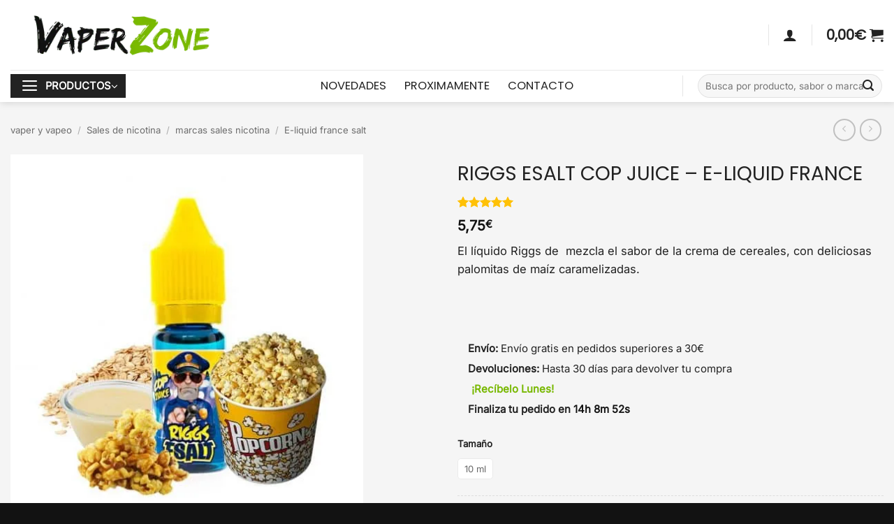

--- FILE ---
content_type: text/html; charset=UTF-8
request_url: https://vaperzone.es/riggs-esalt-cop-juice-e-liquid-france/
body_size: 75624
content:
<!DOCTYPE html><html lang="es" prefix="og: https://ogp.me/ns#" class="loading-site no-js bg-fill"><head><meta charset="UTF-8" /><link rel="profile" href="http://gmpg.org/xfn/11" /><link rel="pingback" href="https://vaperzone.es/xmlrpc.php" /><link rel="dns-prefetch" href="//cdn.hu-manity.co" />
 <script type="text/javascript" src="[data-uri]" defer></script> <script type="text/javascript" src="https://cdn.hu-manity.co/hu-banner.min.js" defer data-deferred="1"></script><script src="[data-uri]" defer></script> <meta name="age-gate" content="" data-ag-munge="[base64]" /><meta name="viewport" content="width=device-width, initial-scale=1" /><title>RIGGS ESALT COP JUICE - E-LIQUID FRANCE | VaperZone</title><meta name="description" content="El líquido Riggs de  mezcla el sabor de la crema de cereales, con deliciosas palomitas de maíz caramelizadas. &nbsp;"/><meta name="robots" content="follow, index, max-snippet:-1, max-video-preview:-1, max-image-preview:large"/><link rel="canonical" href="https://vaperzone.es/riggs-esalt-cop-juice-e-liquid-france/" /><meta property="og:locale" content="es_ES" /><meta property="og:type" content="product" /><meta property="og:title" content="RIGGS ESALT COP JUICE - E-LIQUID FRANCE | VaperZone" /><meta property="og:description" content="El líquido Riggs de  mezcla el sabor de la crema de cereales, con deliciosas palomitas de maíz caramelizadas. &nbsp;" /><meta property="og:url" content="https://vaperzone.es/riggs-esalt-cop-juice-e-liquid-france/" /><meta property="og:site_name" content="VaperZone" /><meta property="og:updated_time" content="2026-01-15T08:14:06+01:00" /><meta property="og:image" content="https://vaperzone.es/wp-content/uploads/2019/11/riggs-esalt.jpg" /><meta property="og:image:secure_url" content="https://vaperzone.es/wp-content/uploads/2019/11/riggs-esalt.jpg" /><meta property="og:image:width" content="500" /><meta property="og:image:height" content="500" /><meta property="og:image:alt" content="RIGGS ESALT COP JUICE &#8211; E-LIQUID FRANCE" /><meta property="og:image:type" content="image/jpeg" /><meta property="product:availability" content="instock" /><meta name="twitter:card" content="summary_large_image" /><meta name="twitter:title" content="RIGGS ESALT COP JUICE - E-LIQUID FRANCE | VaperZone" /><meta name="twitter:description" content="El líquido Riggs de  mezcla el sabor de la crema de cereales, con deliciosas palomitas de maíz caramelizadas. &nbsp;" /><meta name="twitter:site" content="@VaperZoneShop" /><meta name="twitter:creator" content="@VaperZoneShop" /><meta name="twitter:image" content="https://vaperzone.es/wp-content/uploads/2019/11/riggs-esalt.jpg" /> <script type="application/ld+json" class="rank-math-schema-pro">{"@context":"https://schema.org","@graph":[{"@type":"Place","@id":"https://vaperzone.es/#place","geo":{"@type":"GeoCoordinates","latitude":"39.5133453","longitude":" -0.4110028"},"hasMap":"https://www.google.com/maps/search/?api=1&amp;query=39.5133453, -0.4110028","address":{"@type":"PostalAddress","streetAddress":"Avinguda d'Ausi\u00e0s March, 48","addressLocality":"Burjassot","addressRegion":"Valencia","postalCode":"46100","addressCountry":"ES"}},{"@type":["LocalBusiness","Organization"],"@id":"https://vaperzone.es/#organization","name":"VaperZone - Tienda de Vapers y Vapeo","url":"https://vaperzone.es","sameAs":["https://www.facebook.com/vaperzone.es","https://twitter.com/VaperZoneShop","https://www.instagram.com/vaperzone.es/","https://www.linkedin.com/company/vaperzone","https://www.youtube.com/channel/UCeGbNK_mB3tCOIU73Lc8sGQ"],"email":"info@vaperzone.es","address":{"@type":"PostalAddress","streetAddress":"Avinguda d'Ausi\u00e0s March, 48","addressLocality":"Burjassot","addressRegion":"Valencia","postalCode":"46100","addressCountry":"ES"},"logo":{"@type":"ImageObject","@id":"https://vaperzone.es/#logo","url":"https://vaperzone.es/wp-content/uploads/2021/04/VAPER.png","contentUrl":"https://vaperzone.es/wp-content/uploads/2021/04/VAPER.png","caption":"VaperZone","inLanguage":"es","width":"372","height":"76"},"priceRange":"\u20ac\u20ac","openingHours":["Monday,Tuesday,Wednesday,Thursday,Friday,Saturday 10:00-14:00","Monday,Tuesday,Wednesday,Thursday,Friday 17:30-20:00"],"description":"VaperZone es una tienda de vapers especializada en el vapeo responsable, con sede en Burjassot (Valencia). Ofrecemos pods recargables, recambios, l\u00edquidos y sales de nicotina con cumplimiento TPD, asesoramiento honesto y soporte t\u00e9cnico b\u00e1sico para un uso informado. Trabajamos con marcas reconocidas, garantizamos productos originales y pagos seguros. Puedes comprar online y elegir recogida el mismo d\u00eda en tienda o env\u00edo 24h. Desde 2018, ayudamos a usuarios nuevos y avanzados a encontrar su configuraci\u00f3n ideal. Venta solo a mayores de 18 a\u00f1os y verificaci\u00f3n de edad.","location":{"@id":"https://vaperzone.es/#place"},"image":{"@id":"https://vaperzone.es/#logo"},"telephone":"+34 682110387"},{"@type":"WebSite","@id":"https://vaperzone.es/#website","url":"https://vaperzone.es","name":"VaperZone","publisher":{"@id":"https://vaperzone.es/#organization"},"inLanguage":"es"},{"@type":"ImageObject","@id":"https://vaperzone.es/wp-content/uploads/2019/11/riggs-esalt.jpg","url":"https://vaperzone.es/wp-content/uploads/2019/11/riggs-esalt.jpg","width":"500","height":"500","inLanguage":"es"},{"@type":"WebPage","@id":"https://vaperzone.es/riggs-esalt-cop-juice-e-liquid-france/#webpage","url":"https://vaperzone.es/riggs-esalt-cop-juice-e-liquid-france/","name":"RIGGS ESALT COP JUICE - E-LIQUID FRANCE | VaperZone","datePublished":"2019-11-04T18:46:38+01:00","dateModified":"2026-01-15T08:14:06+01:00","isPartOf":{"@id":"https://vaperzone.es/#website"},"primaryImageOfPage":{"@id":"https://vaperzone.es/wp-content/uploads/2019/11/riggs-esalt.jpg"},"inLanguage":"es"},{"@type":"ProductGroup","name":"RIGGS ESALT COP JUICE - E-LIQUID FRANCE | VaperZone","description":"Compra RIGGS ESALT COP JUICE - E-LIQUID FRANCE al mejor precio y encuentra los mejores productos para vaper en VaperZone \u2713 Env\u00edo gratis en compras superiores a 25\u20ac","category":"Sales de nicotina &gt; marcas sales nicotina &gt; E-liquid france salt","mainEntityOfPage":{"@id":"https://vaperzone.es/riggs-esalt-cop-juice-e-liquid-france/#webpage"},"image":{"@id":"https://vaperzone.es/wp-content/uploads/2019/11/riggs-esalt.jpg"},"aggregateRating":{"@type":"AggregateRating","ratingValue":"5.00","bestRating":"5","ratingCount":"1","reviewCount":"2"},"review":[{"@type":"Review","@id":"https://vaperzone.es/riggs-esalt-cop-juice-e-liquid-france/#li-comment-117070","description":"Mis amigos y yo amamos este producto","datePublished":"2023-10-23 18:10:31","reviewRating":{"@type":"Rating","ratingValue":"5","bestRating":"5","worstRating":"1"},"author":{"@type":"Person","name":"Diego Vel\u00e1zquez"}},{"@type":"Review","@id":"https://vaperzone.es/riggs-esalt-cop-juice-e-liquid-france/#li-comment-114991","description":"No puedo dejar de elogiar este producto","datePublished":"2023-10-20 22:26:13","reviewRating":{"@type":"Rating","ratingValue":"5","bestRating":"5","worstRating":"1"},"author":{"@type":"Person","name":"Sof\u00eda S\u00e1nchez"}}],"url":"https://vaperzone.es/riggs-esalt-cop-juice-e-liquid-france/","productGroupID":"225268","hasVariant":[{"@type":"Product","sku":"COP-RIGGS.ESALT-10ml-10mg","name":"RIGGS ESALT COP JUICE - E-LIQUID FRANCE - 10 ml, 10 mg","description":"El l\u00edquido Riggs de \u00a0mezcla el sabor de la crema de cereales, con deliciosas palomitas de ma\u00edz caramelizadas. &nbsp;","image":"https://vaperzone.es/wp-content/uploads/2019/11/riggs-esalt-150x150.jpg","offers":{"@type":"Offer","description":"El l\u00edquido Riggs de \u00a0mezcla el sabor de la crema de cereales, con deliciosas palomitas de ma\u00edz caramelizadas. &nbsp;","price":"5.75","priceCurrency":"EUR","availability":"http://schema.org/InStock","itemCondition":"NewCondition","priceValidUntil":"2027-12-31","url":"https://vaperzone.es/riggs-esalt-cop-juice-e-liquid-france/?attribute_tamano=10+ml&amp;attribute_nicotina=10+mg"}},{"@type":"Product","sku":"COP-RIGGS.ESALT-10ml-20mg","name":"RIGGS ESALT COP JUICE - E-LIQUID FRANCE - 10 ml, 20 mg","description":"El l\u00edquido Riggs de \u00a0mezcla el sabor de la crema de cereales, con deliciosas palomitas de ma\u00edz caramelizadas. &nbsp;","image":"https://vaperzone.es/wp-content/uploads/2019/11/riggs-esalt-150x150.jpg","offers":{"@type":"Offer","description":"El l\u00edquido Riggs de \u00a0mezcla el sabor de la crema de cereales, con deliciosas palomitas de ma\u00edz caramelizadas. &nbsp;","price":"6.35","priceCurrency":"EUR","availability":"http://schema.org/InStock","itemCondition":"NewCondition","priceValidUntil":"2027-12-31","url":"https://vaperzone.es/riggs-esalt-cop-juice-e-liquid-france/?attribute_tamano=10+ml&amp;attribute_nicotina=20+mg"}}],"@id":"https://vaperzone.es/riggs-esalt-cop-juice-e-liquid-france/#richSnippet"}]}</script> <link rel='dns-prefetch' href='//omnisnippet1.com' /><link rel='dns-prefetch' href='//cdnjs.cloudflare.com' /><link rel='prefetch' href='https://vaperzone.es/wp-content/themes/flatsome/assets/js/flatsome.js?ver=e2eddd6c228105dac048' /><link rel='prefetch' href='https://vaperzone.es/wp-content/themes/flatsome/assets/js/chunk.slider.js?ver=3.20.4' /><link rel='prefetch' href='https://vaperzone.es/wp-content/themes/flatsome/assets/js/chunk.popups.js?ver=3.20.4' /><link rel='prefetch' href='https://vaperzone.es/wp-content/themes/flatsome/assets/js/chunk.tooltips.js?ver=3.20.4' /><link rel='prefetch' href='https://vaperzone.es/wp-content/themes/flatsome/assets/js/woocommerce.js?ver=1c9be63d628ff7c3ff4c' /><link rel="alternate" type="application/rss+xml" title="VaperZone &raquo; Feed" href="https://vaperzone.es/feed/" /><link rel="alternate" type="application/rss+xml" title="VaperZone &raquo; Feed de los comentarios" href="https://vaperzone.es/comments/feed/" /><link rel="alternate" type="application/rss+xml" title="VaperZone &raquo; Comentario RIGGS ESALT COP JUICE &#8211; E-LIQUID FRANCE del feed" href="https://vaperzone.es/riggs-esalt-cop-juice-e-liquid-france/feed/" /><link rel="preload" href="https://vaperzone.es/wp-content/uploads/2019/11/Prohibida-la-venta-a-menores-de-18-anos-optimized.webp" as="image" /><link rel="alternate" title="oEmbed (JSON)" type="application/json+oembed" href="https://vaperzone.es/wp-json/oembed/1.0/embed?url=https%3A%2F%2Fvaperzone.es%2Friggs-esalt-cop-juice-e-liquid-france%2F" /><link rel="alternate" title="oEmbed (XML)" type="text/xml+oembed" href="https://vaperzone.es/wp-json/oembed/1.0/embed?url=https%3A%2F%2Fvaperzone.es%2Friggs-esalt-cop-juice-e-liquid-france%2F&#038;format=xml" /><style id='wp-img-auto-sizes-contain-inline-css' type='text/css'>img:is([sizes=auto i],[sizes^="auto," i]){contain-intrinsic-size:3000px 1500px}
/*# sourceURL=wp-img-auto-sizes-contain-inline-css */</style><style>1{content-visibility:auto;contain-intrinsic-size:1px 1000px;}</style><link data-optimized="2" rel="stylesheet" href="https://vaperzone.es/wp-content/litespeed/css/e4159c5a4457aff7cd910b4de1819184.css?ver=815d4" /><style id='wp-block-library-inline-css' type='text/css'>:root{--wp-block-synced-color:#7a00df;--wp-block-synced-color--rgb:122,0,223;--wp-bound-block-color:var(--wp-block-synced-color);--wp-editor-canvas-background:#ddd;--wp-admin-theme-color:#007cba;--wp-admin-theme-color--rgb:0,124,186;--wp-admin-theme-color-darker-10:#006ba1;--wp-admin-theme-color-darker-10--rgb:0,107,160.5;--wp-admin-theme-color-darker-20:#005a87;--wp-admin-theme-color-darker-20--rgb:0,90,135;--wp-admin-border-width-focus:2px}@media (min-resolution:192dpi){:root{--wp-admin-border-width-focus:1.5px}}.wp-element-button{cursor:pointer}:root .has-very-light-gray-background-color{background-color:#eee}:root .has-very-dark-gray-background-color{background-color:#313131}:root .has-very-light-gray-color{color:#eee}:root .has-very-dark-gray-color{color:#313131}:root .has-vivid-green-cyan-to-vivid-cyan-blue-gradient-background{background:linear-gradient(135deg,#00d084,#0693e3)}:root .has-purple-crush-gradient-background{background:linear-gradient(135deg,#34e2e4,#4721fb 50%,#ab1dfe)}:root .has-hazy-dawn-gradient-background{background:linear-gradient(135deg,#faaca8,#dad0ec)}:root .has-subdued-olive-gradient-background{background:linear-gradient(135deg,#fafae1,#67a671)}:root .has-atomic-cream-gradient-background{background:linear-gradient(135deg,#fdd79a,#004a59)}:root .has-nightshade-gradient-background{background:linear-gradient(135deg,#330968,#31cdcf)}:root .has-midnight-gradient-background{background:linear-gradient(135deg,#020381,#2874fc)}:root{--wp--preset--font-size--normal:16px;--wp--preset--font-size--huge:42px}.has-regular-font-size{font-size:1em}.has-larger-font-size{font-size:2.625em}.has-normal-font-size{font-size:var(--wp--preset--font-size--normal)}.has-huge-font-size{font-size:var(--wp--preset--font-size--huge)}.has-text-align-center{text-align:center}.has-text-align-left{text-align:left}.has-text-align-right{text-align:right}.has-fit-text{white-space:nowrap!important}#end-resizable-editor-section{display:none}.aligncenter{clear:both}.items-justified-left{justify-content:flex-start}.items-justified-center{justify-content:center}.items-justified-right{justify-content:flex-end}.items-justified-space-between{justify-content:space-between}.screen-reader-text{border:0;clip-path:inset(50%);height:1px;margin:-1px;overflow:hidden;padding:0;position:absolute;width:1px;word-wrap:normal!important}.screen-reader-text:focus{background-color:#ddd;clip-path:none;color:#444;display:block;font-size:1em;height:auto;left:5px;line-height:normal;padding:15px 23px 14px;text-decoration:none;top:5px;width:auto;z-index:100000}html :where(.has-border-color){border-style:solid}html :where([style*=border-top-color]){border-top-style:solid}html :where([style*=border-right-color]){border-right-style:solid}html :where([style*=border-bottom-color]){border-bottom-style:solid}html :where([style*=border-left-color]){border-left-style:solid}html :where([style*=border-width]){border-style:solid}html :where([style*=border-top-width]){border-top-style:solid}html :where([style*=border-right-width]){border-right-style:solid}html :where([style*=border-bottom-width]){border-bottom-style:solid}html :where([style*=border-left-width]){border-left-style:solid}html :where(img[class*=wp-image-]){height:auto;max-width:100%}:where(figure){margin:0 0 1em}html :where(.is-position-sticky){--wp-admin--admin-bar--position-offset:var(--wp-admin--admin-bar--height,0px)}@media screen and (max-width:600px){html :where(.is-position-sticky){--wp-admin--admin-bar--position-offset:0px}}

/*# sourceURL=wp-block-library-inline-css */</style><style id='global-styles-inline-css' type='text/css'>:root{--wp--preset--aspect-ratio--square: 1;--wp--preset--aspect-ratio--4-3: 4/3;--wp--preset--aspect-ratio--3-4: 3/4;--wp--preset--aspect-ratio--3-2: 3/2;--wp--preset--aspect-ratio--2-3: 2/3;--wp--preset--aspect-ratio--16-9: 16/9;--wp--preset--aspect-ratio--9-16: 9/16;--wp--preset--color--black: #000000;--wp--preset--color--cyan-bluish-gray: #abb8c3;--wp--preset--color--white: #ffffff;--wp--preset--color--pale-pink: #f78da7;--wp--preset--color--vivid-red: #cf2e2e;--wp--preset--color--luminous-vivid-orange: #ff6900;--wp--preset--color--luminous-vivid-amber: #fcb900;--wp--preset--color--light-green-cyan: #7bdcb5;--wp--preset--color--vivid-green-cyan: #00d084;--wp--preset--color--pale-cyan-blue: #8ed1fc;--wp--preset--color--vivid-cyan-blue: #0693e3;--wp--preset--color--vivid-purple: #9b51e0;--wp--preset--color--primary: #222222;--wp--preset--color--secondary: #222222;--wp--preset--color--success: #78b800;--wp--preset--color--alert: #dc3545;--wp--preset--gradient--vivid-cyan-blue-to-vivid-purple: linear-gradient(135deg,rgb(6,147,227) 0%,rgb(155,81,224) 100%);--wp--preset--gradient--light-green-cyan-to-vivid-green-cyan: linear-gradient(135deg,rgb(122,220,180) 0%,rgb(0,208,130) 100%);--wp--preset--gradient--luminous-vivid-amber-to-luminous-vivid-orange: linear-gradient(135deg,rgb(252,185,0) 0%,rgb(255,105,0) 100%);--wp--preset--gradient--luminous-vivid-orange-to-vivid-red: linear-gradient(135deg,rgb(255,105,0) 0%,rgb(207,46,46) 100%);--wp--preset--gradient--very-light-gray-to-cyan-bluish-gray: linear-gradient(135deg,rgb(238,238,238) 0%,rgb(169,184,195) 100%);--wp--preset--gradient--cool-to-warm-spectrum: linear-gradient(135deg,rgb(74,234,220) 0%,rgb(151,120,209) 20%,rgb(207,42,186) 40%,rgb(238,44,130) 60%,rgb(251,105,98) 80%,rgb(254,248,76) 100%);--wp--preset--gradient--blush-light-purple: linear-gradient(135deg,rgb(255,206,236) 0%,rgb(152,150,240) 100%);--wp--preset--gradient--blush-bordeaux: linear-gradient(135deg,rgb(254,205,165) 0%,rgb(254,45,45) 50%,rgb(107,0,62) 100%);--wp--preset--gradient--luminous-dusk: linear-gradient(135deg,rgb(255,203,112) 0%,rgb(199,81,192) 50%,rgb(65,88,208) 100%);--wp--preset--gradient--pale-ocean: linear-gradient(135deg,rgb(255,245,203) 0%,rgb(182,227,212) 50%,rgb(51,167,181) 100%);--wp--preset--gradient--electric-grass: linear-gradient(135deg,rgb(202,248,128) 0%,rgb(113,206,126) 100%);--wp--preset--gradient--midnight: linear-gradient(135deg,rgb(2,3,129) 0%,rgb(40,116,252) 100%);--wp--preset--font-size--small: 13px;--wp--preset--font-size--medium: 20px;--wp--preset--font-size--large: 36px;--wp--preset--font-size--x-large: 42px;--wp--preset--spacing--20: 0.44rem;--wp--preset--spacing--30: 0.67rem;--wp--preset--spacing--40: 1rem;--wp--preset--spacing--50: 1.5rem;--wp--preset--spacing--60: 2.25rem;--wp--preset--spacing--70: 3.38rem;--wp--preset--spacing--80: 5.06rem;--wp--preset--shadow--natural: 6px 6px 9px rgba(0, 0, 0, 0.2);--wp--preset--shadow--deep: 12px 12px 50px rgba(0, 0, 0, 0.4);--wp--preset--shadow--sharp: 6px 6px 0px rgba(0, 0, 0, 0.2);--wp--preset--shadow--outlined: 6px 6px 0px -3px rgb(255, 255, 255), 6px 6px rgb(0, 0, 0);--wp--preset--shadow--crisp: 6px 6px 0px rgb(0, 0, 0);}:where(body) { margin: 0; }.wp-site-blocks > .alignleft { float: left; margin-right: 2em; }.wp-site-blocks > .alignright { float: right; margin-left: 2em; }.wp-site-blocks > .aligncenter { justify-content: center; margin-left: auto; margin-right: auto; }:where(.is-layout-flex){gap: 0.5em;}:where(.is-layout-grid){gap: 0.5em;}.is-layout-flow > .alignleft{float: left;margin-inline-start: 0;margin-inline-end: 2em;}.is-layout-flow > .alignright{float: right;margin-inline-start: 2em;margin-inline-end: 0;}.is-layout-flow > .aligncenter{margin-left: auto !important;margin-right: auto !important;}.is-layout-constrained > .alignleft{float: left;margin-inline-start: 0;margin-inline-end: 2em;}.is-layout-constrained > .alignright{float: right;margin-inline-start: 2em;margin-inline-end: 0;}.is-layout-constrained > .aligncenter{margin-left: auto !important;margin-right: auto !important;}.is-layout-constrained > :where(:not(.alignleft):not(.alignright):not(.alignfull)){margin-left: auto !important;margin-right: auto !important;}body .is-layout-flex{display: flex;}.is-layout-flex{flex-wrap: wrap;align-items: center;}.is-layout-flex > :is(*, div){margin: 0;}body .is-layout-grid{display: grid;}.is-layout-grid > :is(*, div){margin: 0;}body{padding-top: 0px;padding-right: 0px;padding-bottom: 0px;padding-left: 0px;}a:where(:not(.wp-element-button)){text-decoration: none;}:root :where(.wp-element-button, .wp-block-button__link){background-color: #32373c;border-width: 0;color: #fff;font-family: inherit;font-size: inherit;font-style: inherit;font-weight: inherit;letter-spacing: inherit;line-height: inherit;padding-top: calc(0.667em + 2px);padding-right: calc(1.333em + 2px);padding-bottom: calc(0.667em + 2px);padding-left: calc(1.333em + 2px);text-decoration: none;text-transform: inherit;}.has-black-color{color: var(--wp--preset--color--black) !important;}.has-cyan-bluish-gray-color{color: var(--wp--preset--color--cyan-bluish-gray) !important;}.has-white-color{color: var(--wp--preset--color--white) !important;}.has-pale-pink-color{color: var(--wp--preset--color--pale-pink) !important;}.has-vivid-red-color{color: var(--wp--preset--color--vivid-red) !important;}.has-luminous-vivid-orange-color{color: var(--wp--preset--color--luminous-vivid-orange) !important;}.has-luminous-vivid-amber-color{color: var(--wp--preset--color--luminous-vivid-amber) !important;}.has-light-green-cyan-color{color: var(--wp--preset--color--light-green-cyan) !important;}.has-vivid-green-cyan-color{color: var(--wp--preset--color--vivid-green-cyan) !important;}.has-pale-cyan-blue-color{color: var(--wp--preset--color--pale-cyan-blue) !important;}.has-vivid-cyan-blue-color{color: var(--wp--preset--color--vivid-cyan-blue) !important;}.has-vivid-purple-color{color: var(--wp--preset--color--vivid-purple) !important;}.has-primary-color{color: var(--wp--preset--color--primary) !important;}.has-secondary-color{color: var(--wp--preset--color--secondary) !important;}.has-success-color{color: var(--wp--preset--color--success) !important;}.has-alert-color{color: var(--wp--preset--color--alert) !important;}.has-black-background-color{background-color: var(--wp--preset--color--black) !important;}.has-cyan-bluish-gray-background-color{background-color: var(--wp--preset--color--cyan-bluish-gray) !important;}.has-white-background-color{background-color: var(--wp--preset--color--white) !important;}.has-pale-pink-background-color{background-color: var(--wp--preset--color--pale-pink) !important;}.has-vivid-red-background-color{background-color: var(--wp--preset--color--vivid-red) !important;}.has-luminous-vivid-orange-background-color{background-color: var(--wp--preset--color--luminous-vivid-orange) !important;}.has-luminous-vivid-amber-background-color{background-color: var(--wp--preset--color--luminous-vivid-amber) !important;}.has-light-green-cyan-background-color{background-color: var(--wp--preset--color--light-green-cyan) !important;}.has-vivid-green-cyan-background-color{background-color: var(--wp--preset--color--vivid-green-cyan) !important;}.has-pale-cyan-blue-background-color{background-color: var(--wp--preset--color--pale-cyan-blue) !important;}.has-vivid-cyan-blue-background-color{background-color: var(--wp--preset--color--vivid-cyan-blue) !important;}.has-vivid-purple-background-color{background-color: var(--wp--preset--color--vivid-purple) !important;}.has-primary-background-color{background-color: var(--wp--preset--color--primary) !important;}.has-secondary-background-color{background-color: var(--wp--preset--color--secondary) !important;}.has-success-background-color{background-color: var(--wp--preset--color--success) !important;}.has-alert-background-color{background-color: var(--wp--preset--color--alert) !important;}.has-black-border-color{border-color: var(--wp--preset--color--black) !important;}.has-cyan-bluish-gray-border-color{border-color: var(--wp--preset--color--cyan-bluish-gray) !important;}.has-white-border-color{border-color: var(--wp--preset--color--white) !important;}.has-pale-pink-border-color{border-color: var(--wp--preset--color--pale-pink) !important;}.has-vivid-red-border-color{border-color: var(--wp--preset--color--vivid-red) !important;}.has-luminous-vivid-orange-border-color{border-color: var(--wp--preset--color--luminous-vivid-orange) !important;}.has-luminous-vivid-amber-border-color{border-color: var(--wp--preset--color--luminous-vivid-amber) !important;}.has-light-green-cyan-border-color{border-color: var(--wp--preset--color--light-green-cyan) !important;}.has-vivid-green-cyan-border-color{border-color: var(--wp--preset--color--vivid-green-cyan) !important;}.has-pale-cyan-blue-border-color{border-color: var(--wp--preset--color--pale-cyan-blue) !important;}.has-vivid-cyan-blue-border-color{border-color: var(--wp--preset--color--vivid-cyan-blue) !important;}.has-vivid-purple-border-color{border-color: var(--wp--preset--color--vivid-purple) !important;}.has-primary-border-color{border-color: var(--wp--preset--color--primary) !important;}.has-secondary-border-color{border-color: var(--wp--preset--color--secondary) !important;}.has-success-border-color{border-color: var(--wp--preset--color--success) !important;}.has-alert-border-color{border-color: var(--wp--preset--color--alert) !important;}.has-vivid-cyan-blue-to-vivid-purple-gradient-background{background: var(--wp--preset--gradient--vivid-cyan-blue-to-vivid-purple) !important;}.has-light-green-cyan-to-vivid-green-cyan-gradient-background{background: var(--wp--preset--gradient--light-green-cyan-to-vivid-green-cyan) !important;}.has-luminous-vivid-amber-to-luminous-vivid-orange-gradient-background{background: var(--wp--preset--gradient--luminous-vivid-amber-to-luminous-vivid-orange) !important;}.has-luminous-vivid-orange-to-vivid-red-gradient-background{background: var(--wp--preset--gradient--luminous-vivid-orange-to-vivid-red) !important;}.has-very-light-gray-to-cyan-bluish-gray-gradient-background{background: var(--wp--preset--gradient--very-light-gray-to-cyan-bluish-gray) !important;}.has-cool-to-warm-spectrum-gradient-background{background: var(--wp--preset--gradient--cool-to-warm-spectrum) !important;}.has-blush-light-purple-gradient-background{background: var(--wp--preset--gradient--blush-light-purple) !important;}.has-blush-bordeaux-gradient-background{background: var(--wp--preset--gradient--blush-bordeaux) !important;}.has-luminous-dusk-gradient-background{background: var(--wp--preset--gradient--luminous-dusk) !important;}.has-pale-ocean-gradient-background{background: var(--wp--preset--gradient--pale-ocean) !important;}.has-electric-grass-gradient-background{background: var(--wp--preset--gradient--electric-grass) !important;}.has-midnight-gradient-background{background: var(--wp--preset--gradient--midnight) !important;}.has-small-font-size{font-size: var(--wp--preset--font-size--small) !important;}.has-medium-font-size{font-size: var(--wp--preset--font-size--medium) !important;}.has-large-font-size{font-size: var(--wp--preset--font-size--large) !important;}.has-x-large-font-size{font-size: var(--wp--preset--font-size--x-large) !important;}
/*# sourceURL=global-styles-inline-css */</style><style id='age-gate-custom-inline-css' type='text/css'>:root{--ag-background-color: rgba(0,0,0,1);--ag-background-image-position: center center;--ag-background-image-opacity: 1;--ag-form-background: rgba(255,255,255,1);--ag-text-color: #000000;--ag-blur: 5px;}
/*# sourceURL=age-gate-custom-inline-css */</style><style id='age-gate-options-inline-css' type='text/css'>:root{--ag-background-color: rgba(0,0,0,1);--ag-background-image-position: center center;--ag-background-image-opacity: 1;--ag-form-background: rgba(255,255,255,1);--ag-text-color: #000000;--ag-blur: 5px;}
/*# sourceURL=age-gate-options-inline-css */</style><style id='woocommerce-inline-inline-css' type='text/css'>.woocommerce form .form-row .required { visibility: hidden; }
/*# sourceURL=woocommerce-inline-inline-css */</style><link rel='stylesheet' id='yith-wfbt-query-dialog-style-css' href='https://cdnjs.cloudflare.com/ajax/libs/jquery-modal/0.9.1/jquery.modal.min.css' type='text/css' media='all' /><style id='yith-wfbt-style-inline-css' type='text/css'>.yith-wfbt-submit-block .yith-wfbt-submit-button{background: #222222;color: #ffffff;border-color: #222222;}
                .yith-wfbt-submit-block .yith-wfbt-submit-button:hover{background: #222222;color: #ffffff;border-color: #222222;}
                .yith-wfbt-form{background: rgb(245,245,245);}
/*# sourceURL=yith-wfbt-style-inline-css */</style><style id='flatsome-main-inline-css' type='text/css'>@font-face {
				font-family: "fl-icons";
				font-display: block;
				src: url(https://vaperzone.es/wp-content/themes/flatsome/assets/css/icons/fl-icons.eot?v=3.20.4);
				src:
					url(https://vaperzone.es/wp-content/themes/flatsome/assets/css/icons/fl-icons.eot#iefix?v=3.20.4) format("embedded-opentype"),
					url(https://vaperzone.es/wp-content/themes/flatsome/assets/css/icons/fl-icons.woff2?v=3.20.4) format("woff2"),
					url(https://vaperzone.es/wp-content/themes/flatsome/assets/css/icons/fl-icons.ttf?v=3.20.4) format("truetype"),
					url(https://vaperzone.es/wp-content/themes/flatsome/assets/css/icons/fl-icons.woff?v=3.20.4) format("woff"),
					url(https://vaperzone.es/wp-content/themes/flatsome/assets/css/icons/fl-icons.svg?v=3.20.4#fl-icons) format("svg");
			}
/*# sourceURL=flatsome-main-inline-css */</style> <script type="text/template" id="tmpl-variation-template"><div class="woocommerce-variation-description">{{{ data.variation.variation_description }}}</div>
	<div class="woocommerce-variation-price">{{{ data.variation.price_html }}}</div>
	<div class="woocommerce-variation-availability">{{{ data.variation.availability_html }}}</div></script> <script type="text/template" id="tmpl-unavailable-variation-template"><p role="alert">Lo siento, este producto no está disponible. Por favor, elige otra combinación.</p></script> <script data-optimized="1" type="text/javascript" src="https://vaperzone.es/wp-content/litespeed/js/0ea22a49fa022ac1bb9dc72de56ba446.js?ver=ba446" id="jquery-core-js" defer data-deferred="1"></script> <script data-optimized="1" type="text/javascript" src="https://vaperzone.es/wp-content/litespeed/js/149891a9a57b0d5e943b4c294f462f99.js?ver=62f99" id="jquery-migrate-js" defer data-deferred="1"></script> <script type="text/javascript" id="xtfw-inline-js-after" src="[data-uri]" defer></script> <script data-optimized="1" type="text/javascript" src="https://vaperzone.es/wp-content/litespeed/js/5b03aa577d38bf69641c07e9d2d29563.js?ver=29563" id="xt-jquery-ajaxqueue-js" defer data-deferred="1"></script> <script type="text/javascript" id="xt_framework_add-to-cart-js-extra" src="[data-uri]" defer></script> <script data-optimized="1" type="text/javascript" src="https://vaperzone.es/wp-content/litespeed/js/b291ffa4b7d599ecdd0bb0976b0ad7fb.js?ver=ad7fb" id="xt_framework_add-to-cart-js" defer data-deferred="1"></script> <script type="text/javascript" id="wc-single-product-js-extra" src="[data-uri]" defer></script> <script data-optimized="1" type="text/javascript" src="https://vaperzone.es/wp-content/litespeed/js/0c83d58ca3f637015895f625b5b90995.js?ver=90995" id="wc-single-product-js" defer="defer" data-wp-strategy="defer"></script> <script data-optimized="1" type="text/javascript" src="https://vaperzone.es/wp-content/litespeed/js/77e54a2d812f612480f371934ce72890.js?ver=72890" id="wc-jquery-blockui-js" data-wp-strategy="defer"></script> <script data-optimized="1" type="text/javascript" src="https://vaperzone.es/wp-content/litespeed/js/26b34f476c39863b7900934308459e88.js?ver=59e88" id="wc-js-cookie-js" data-wp-strategy="defer"></script> <script type="text/javascript" id="xt-woo-variation-swatches-js-extra" src="[data-uri]" defer></script> <script data-optimized="1" type="text/javascript" src="https://vaperzone.es/wp-content/litespeed/js/ef2a584352160ff3632e34fb5f4c54b2.js?ver=c54b2" id="xt-woo-variation-swatches-js" defer data-deferred="1"></script> <script data-optimized="1" type="text/javascript" src="https://vaperzone.es/wp-content/litespeed/js/cb85dddfb62ca60da5a252589b260de5.js?ver=60de5" id="underscore-js" defer data-deferred="1"></script> <script type="text/javascript" id="wp-util-js-extra" src="[data-uri]" defer></script> <script data-optimized="1" type="text/javascript" src="https://vaperzone.es/wp-content/litespeed/js/3a2a046e03f64a1668e6edaf5b3bc5a5.js?ver=bc5a5" id="wp-util-js" defer data-deferred="1"></script> <script type="text/javascript" id="wc-add-to-cart-variation-js-extra" src="[data-uri]" defer></script> <script data-optimized="1" type="text/javascript" src="https://vaperzone.es/wp-content/litespeed/js/7d7ead37fe09d9a23fa862d61a40406f.js?ver=0406f" id="wc-add-to-cart-variation-js" defer="defer" data-wp-strategy="defer"></script> <link rel="https://api.w.org/" href="https://vaperzone.es/wp-json/" /><link rel="alternate" title="JSON" type="application/json" href="https://vaperzone.es/wp-json/wp/v2/product/225268" /><link rel="EditURI" type="application/rsd+xml" title="RSD" href="https://vaperzone.es/xmlrpc.php?rsd" /><link rel='shortlink' href='https://vaperzone.es/?p=225268' /><meta name="omnisend-site-verification" content="6702bcb74b3a0cc003e396e1"/><meta name="viewport" content="width=device-width, initial-scale=1">	<noscript><style>.woocommerce-product-gallery{ opacity: 1 !important; }</style></noscript> <script id="google_gtagjs" type="litespeed/javascript" data-src="https://www.googletagmanager.com/gtag/js?id=G-32WVCW5SLP"></script> <script type="text/javascript" id="google_gtagjs-inline" src="[data-uri]" defer></script> <link rel="icon" href="https://vaperzone.es/wp-content/uploads/2019/07/cropped-VZ-32x32.png" sizes="32x32" /><link rel="icon" href="https://vaperzone.es/wp-content/uploads/2019/07/cropped-VZ-192x192.png" sizes="192x192" /><link rel="apple-touch-icon" href="https://vaperzone.es/wp-content/uploads/2019/07/cropped-VZ-180x180.png" /><meta name="msapplication-TileImage" content="https://vaperzone.es/wp-content/uploads/2019/07/cropped-VZ-270x270.png" /><style id="custom-css" type="text/css">:root {--primary-color: #222222;--fs-color-primary: #222222;--fs-color-secondary: #222222;--fs-color-success: #78b800;--fs-color-alert: #dc3545;--fs-color-base: #222222;--fs-experimental-link-color: #222222;--fs-experimental-link-color-hover: #222222;}.tooltipster-base {--tooltip-color: #fff;--tooltip-bg-color: #222222;}.off-canvas-right .mfp-content, .off-canvas-left .mfp-content {--drawer-width: 300px;}.off-canvas .mfp-content.off-canvas-cart {--drawer-width: 360px;}html{background-color:#121212!important;}.container-width, .full-width .ubermenu-nav, .container, .row{max-width: 1510px}.row.row-collapse{max-width: 1480px}.row.row-small{max-width: 1502.5px}.row.row-large{max-width: 1540px}.sticky-add-to-cart--active, #wrapper,#main,#main.dark{background-color: #f5f5f5}.flatsome-cookies {background-color: rgba(0,0,0,0.8)}.header-main{height: 100px}#logo img{max-height: 100px}#logo{width:313px;}.header-bottom{min-height: 10px}.header-top{min-height: 35px}.transparent .header-main{height: 30px}.transparent #logo img{max-height: 30px}.has-transparent + .page-title:first-of-type,.has-transparent + #main > .page-title,.has-transparent + #main > div > .page-title,.has-transparent + #main .page-header-wrapper:first-of-type .page-title{padding-top: 80px;}.header.show-on-scroll,.stuck .header-main{height:70px!important}.stuck #logo img{max-height: 70px!important}.search-form{ width: 60%;}.header-bg-color {background-color: #ffffff}.header-bottom {background-color: #ffffff}.top-bar-nav > li > a{line-height: 25px }@media (max-width: 549px) {.header-main{height: 60px}#logo img{max-height: 60px}}.main-menu-overlay{background-color: #222222}.nav-dropdown-has-arrow.nav-dropdown-has-border li.has-dropdown:before{border-bottom-color: rgba(0,0,0,0.1);}.nav .nav-dropdown{border-color: rgba(0,0,0,0.1) }.nav-dropdown{border-radius:3px}.nav-dropdown{font-size:100%}.nav-dropdown-has-arrow li.has-dropdown:after{border-bottom-color: #ffffff;}.nav .nav-dropdown{background-color: #ffffff}.header-top{background-color:#222222!important;}h1,h2,h3,h4,h5,h6,.heading-font{color: #222222;}body{font-size: 103%;}@media screen and (max-width: 549px){body{font-size: 101%;}}body{font-family: Inter, sans-serif;}body {font-weight: 400;font-style: normal;}.nav > li > a {font-family: Poppins, sans-serif;}.mobile-sidebar-levels-2 .nav > li > ul > li > a {font-family: Poppins, sans-serif;}.nav > li > a,.mobile-sidebar-levels-2 .nav > li > ul > li > a {font-weight: 400;font-style: normal;}h1,h2,h3,h4,h5,h6,.heading-font, .off-canvas-center .nav-sidebar.nav-vertical > li > a{font-family: Poppins, sans-serif;}h1,h2,h3,h4,h5,h6,.heading-font,.banner h1,.banner h2 {font-weight: 400;font-style: normal;}.alt-font{font-family: Poppins, sans-serif;}.alt-font {font-weight: 400!important;font-style: normal!important;}.breadcrumbs{text-transform: none;}button,.button{text-transform: none;}.section-title span{text-transform: none;}h3.widget-title,span.widget-title{text-transform: none;}.header:not(.transparent) .top-bar-nav > li > a {color: #ffffff;}.header:not(.transparent) .top-bar-nav.nav > li > a:hover,.header:not(.transparent) .top-bar-nav.nav > li.active > a,.header:not(.transparent) .top-bar-nav.nav > li.current > a,.header:not(.transparent) .top-bar-nav.nav > li > a.active,.header:not(.transparent) .top-bar-nav.nav > li > a.current{color: #ffffff;}.top-bar-nav.nav-line-bottom > li > a:before,.top-bar-nav.nav-line-grow > li > a:before,.top-bar-nav.nav-line > li > a:before,.top-bar-nav.nav-box > li > a:hover,.top-bar-nav.nav-box > li.active > a,.top-bar-nav.nav-pills > li > a:hover,.top-bar-nav.nav-pills > li.active > a{color:#FFF!important;background-color: #ffffff;}.header:not(.transparent) .header-nav-main.nav > li > a {color: #222222;}.header:not(.transparent) .header-nav-main.nav > li > a:hover,.header:not(.transparent) .header-nav-main.nav > li.active > a,.header:not(.transparent) .header-nav-main.nav > li.current > a,.header:not(.transparent) .header-nav-main.nav > li > a.active,.header:not(.transparent) .header-nav-main.nav > li > a.current{color: #222222;}.header-nav-main.nav-line-bottom > li > a:before,.header-nav-main.nav-line-grow > li > a:before,.header-nav-main.nav-line > li > a:before,.header-nav-main.nav-box > li > a:hover,.header-nav-main.nav-box > li.active > a,.header-nav-main.nav-pills > li > a:hover,.header-nav-main.nav-pills > li.active > a{color:#FFF!important;background-color: #222222;}.header:not(.transparent) .header-bottom-nav.nav > li > a{color: #222222;}.header:not(.transparent) .header-bottom-nav.nav > li > a:hover,.header:not(.transparent) .header-bottom-nav.nav > li.active > a,.header:not(.transparent) .header-bottom-nav.nav > li.current > a,.header:not(.transparent) .header-bottom-nav.nav > li > a.active,.header:not(.transparent) .header-bottom-nav.nav > li > a.current{color: #78b800;}.header-bottom-nav.nav-line-bottom > li > a:before,.header-bottom-nav.nav-line-grow > li > a:before,.header-bottom-nav.nav-line > li > a:before,.header-bottom-nav.nav-box > li > a:hover,.header-bottom-nav.nav-box > li.active > a,.header-bottom-nav.nav-pills > li > a:hover,.header-bottom-nav.nav-pills > li.active > a{color:#FFF!important;background-color: #78b800;}.widget:where(:not(.widget_shopping_cart)) a{color: #222222;}.widget:where(:not(.widget_shopping_cart)) a:hover{color: #222222;}.widget .tagcloud a:hover{border-color: #222222; background-color: #222222;}.is-divider{background-color: #222222;}.shop-page-title.featured-title .title-overlay{background-color: #121212;}.current .breadcrumb-step, [data-icon-label]:after, .button#place_order,.button.checkout,.checkout-button,.single_add_to_cart_button.button, .sticky-add-to-cart-select-options-button{background-color: #222222!important }.has-equal-box-heights .box-image {padding-top: 100%;}.badge-inner.on-sale{background-color: #ff4202}.badge-inner.new-bubble-auto{background-color: #5a88ca}.badge-inner.new-bubble{background-color: #5a88ca}.star-rating span:before,.star-rating:before, .woocommerce-page .star-rating:before, .stars a:hover:after, .stars a.active:after{color: #ffc107}.price del, .product_list_widget del, del .woocommerce-Price-amount { color: #222222; }ins .woocommerce-Price-amount { color: #222222; }input[type='submit'], input[type="button"], button:not(.icon), .button:not(.icon){border-radius: 5px!important}@media screen and (min-width: 550px){.products .box-vertical .box-image{min-width: 247px!important;width: 247px!important;}}.header-main .social-icons,.header-main .cart-icon strong,.header-main .menu-title,.header-main .header-button > .button.is-outline,.header-main .nav > li > a > i:not(.icon-angle-down){color: #222222!important;}.header-main .header-button > .button.is-outline,.header-main .cart-icon strong:after,.header-main .cart-icon strong{border-color: #222222!important;}.header-main .header-button > .button:not(.is-outline){background-color: #222222!important;}.header-main .current-dropdown .cart-icon strong,.header-main .header-button > .button:hover,.header-main .header-button > .button:hover i,.header-main .header-button > .button:hover span{color:#FFF!important;}.header-main .menu-title:hover,.header-main .social-icons a:hover,.header-main .header-button > .button.is-outline:hover,.header-main .nav > li > a:hover > i:not(.icon-angle-down){color: #78b800!important;}.header-main .current-dropdown .cart-icon strong,.header-main .header-button > .button:hover{background-color: #78b800!important;}.header-main .current-dropdown .cart-icon strong:after,.header-main .current-dropdown .cart-icon strong,.header-main .header-button > .button:hover{border-color: #78b800!important;}.footer-1{background-color: #33ff14}.footer-2{background-color: #000000}.absolute-footer, html{background-color: #121212}.page-title-small + main .product-container > .row{padding-top:0;}button[name='update_cart'] { display: none; }.header-vertical-menu__opener{height: 34px}.header-vertical-menu__opener {width: 165px}.header-vertical-menu__fly-out {width: 300px}.header-vertical-menu__opener{color: #ffffff}.header-vertical-menu__opener{background-color: #222222}.header-vertical-menu__fly-out{background-color: #ffffff}.nav-vertical-fly-out > li + li {border-top-width: 1px; border-top-style: solid;}.header-vertical-menu__fly-out .nav-vertical-fly-out > li.menu-item > a {color: #222222;}.header-vertical-menu__fly-out .nav-vertical-fly-out > li.menu-item > a:hover,.header-vertical-menu__fly-out .nav-vertical-fly-out > li.menu-item.active > a,.header-vertical-menu__fly-out .nav-vertical-fly-out > li.menu-item.current-dropdown > a {color: #78b800;}.label-new.menu-item > a:after{content:"Nuevo";}.label-hot.menu-item > a:after{content:"Caliente";}.label-sale.menu-item > a:after{content:"Oferta";}.label-popular.menu-item > a:after{content:"Populares";}</style><style type="text/css" id="wp-custom-css">/* Enlaces de productos en el bucle */
.woocommerce-LoopProduct-link {
    font-size: 15px;
    font-weight: bold;
    color: #121212;
}

/* Oculta los mensajes de WooCommerce */
.woocommerce-message {
    display: none;
}

/* Oculta "hay existencias" */
.woocommerce-variation-availability {
    display: none;
}

/* Cambia color boton añadir al carrito Swatches Loop*/
.woocommerce-variation-add-to-cart .button.single_add_to_cart_button,
.woocommerce-variation-add-to-cart .button.single_add_to_cart_button.disabled,
.woocommerce-variation-add-to-cart .button.single_add_to_cart_button.wc-variation-selection-needed {
  background-color: #121212 !important;
  color: #ffff !important;
  opacity: 1 !important;
  cursor: pointer !important;
  pointer-events: auto !important;
	padding-top: 7px !important;
  padding-bottom: 7px !important;
  line-height: 1.2 !important;
  font-size: 12px;
  padding: 0.5em 1em;
  border-radius: 5px;
  transition: all 0.3s ease;
}

/* Opcional: Hover visual (aunque no haga nada si está deshabilitado) */
.woocommerce-variation-add-to-cart .button.single_add_to_cart_button:hover {
  background-color: #f5f5f5;
  border-color: #999;
}
.woocommerce ul.products li.product,
.box,
.banner {
  box-shadow: 0 2px 4px #78b800;
}


/* Ajuste del menu emergente (Móvil) */
.mfp-content {
    font-size: 24px;
}

/* Estilo del precio en WooCommerce */
span.woocommerce-Price-amount {
    display: inline-block;
    font-size: 20px;
    font-weight: bolder;
}

/* Estilo de precios tachados (ofertas) */
del span.amount {
    font-size: 18px;
    font-weight: normal;
    text-decoration: line-through;
    margin-right: 10px;
}

ins span.amount {
    font-size: 22px;
    font-weight: bold;
    color: #cc3872;
}

/* Estilo de los botones de filtro */
.filter-button {
    font-size: 16px;
    background-color: #78b800;
    color: white !important;
    padding: 10px 20px;
    border: none;
    border-radius: 5px;
    cursor: pointer;
}

/* Menú desplegable vertical */
.header-vertical-menu__fly-out {
    font-size: 22px;
	  font-weight: bold;
}

/* Menú desplegable de cuenta */
.nav-dropdown {
    font-size: 18px !important;
  	font-weight: bold;
}

/* Estilo de los formularios de login y registro */
.woocommerce form.login, .woocommerce form.register {
    background: #f7f7f7 !important;
    padding: 20px !important;
    border-radius: 5px !important;
    margin-bottom: 20px;
}

/* Ajuste para la estructura y alineación de los formularios */
.woocommerce-page .u-columns {
    display: flex;
    justify-content: space-between;
    gap: 20px;
}

.woocommerce-page .u-column1, .woocommerce-page .u-column2 {
    width: 48%;
}

/* Ajuste de márgenes para el reCAPTCHA */
.g-recaptcha {
    margin: 15px 0 !important;
}

/* Estilo '¿Olvidaste la contraseña?' */
.woocommerce-LostPassword a {
    color: #5a88ca !important;
    font-weight: bold;
    text-decoration: none;
}



.product-shipping-info {
  padding: 15px;
  border-radius: 8px;
  margin-top: 15px;
}

.product-shipping-info p {
  font-size: 15px;
  margin: 5px 0;
}

.availability {
  font-weight: bold;
}

#delivery-message {
  color: #78b800;
  font-weight: bold;
  margin-left: 5px;
}

#countdown-timer {
  color: #121212;
}

.blink-text {
  animation: blink 1.8s linear infinite;
}

@keyframes blink {
  0% { opacity: 1; }
  50% { opacity: 0; }
  100% { opacity: 1; }
}



.delivery-message {
    font-size: 15px;
    font-weight: bold;
    background-color: #f8f9fa;
    padding: 5px;
    border-radius: 5px;
    text-align: center;
    display: block;
    animation: blink 1.8s linear infinite;
}

@keyframes blink {
    0% { opacity: 1; }
    50% { opacity: 0; }
    100% { opacity: 1; }
}

.burbuja-envio-gratis {
    position: absolute;
    top: 10px;
    left: 10px;
    background-color: #79b800;
    color: white;
    padding: 5px 10px;
    font-size: 12px;
    font-weight: bold;
    border-radius: 50px;
    z-index: 10;
    box-shadow: 0 4px 8px rgba(0,0,0,0.2);
}

.box-image {
    position: relative; /* Asegura que la burbuja esté dentro del contenedor de la imagen */
}

.yith-wfbt-open-modal {
    top: 10px;
    left: 10px;
    background-color: #121212;
    color: white !important;
    padding: 5px 10px;
    font-size: 12px;
    font-weight: bold;
    border-radius: 5px;
}

.lista-municipios h4 {
  display: inline;
  font-size: 0.9rem;
  font-weight: 400;
  margin: 0;
}

.lista-municipios {
  line-height: 1.4;
}</style><style id="xirki-inline-styles">.xt_woovs-archives-product .variations_form.xt_woovs-support{text-align:center;}.xt_woovs-single-product .xt_woovs-swatches-wrap.xt_woovs-attr-label-above .variations .label{margin-bottom:0px!important;}.xt_woovs-single-product .xt_woovs-swatches-wrap .variations{padding-top:0px;padding-bottom:0px;padding-left:0px;padding-right:0px;}:root{--xt-woovs-single-swatch-hgap:10px;--xt-woovs-single-swatch-vgap:10px;--xt-woovs-single-vgap:20px;--xt-woovs-archives-swatch-hgap:5px;--xt-woovs-archives-swatch-vgap:5px;--xt-woovs-archives-vgap:10px;}.xt_woovs-single-product .xt_woovs-swatches .swatch.swatch-label{min-width:50px;height:30px;line-height:30px;font-size:13px;color:#666;background-color:#fff;-webkit-box-shadow:inset 0 0 0 1px #eaeaea;-moz-box-shadow:inset 0 0 0 1px #eaeaea;box-shadow:inset 0 0 0 1px #eaeaea;}.xt_woovs-single-product .xt_woovs-swatches.xt_woovs-featured-2 .swatch.swatch-label{min-width:calc(50px * 1.2);height:calc(30px * 1.2);line-height:calc(30px * 1.2);font-size:calc(13px * 1.2);}.xt_woovs-single-product .xt_woovs-swatches.xt_woovs-featured-3 .swatch.swatch-label{min-width:calc(50px * 1.3);height:calc(30px * 1.5);line-height:calc(30px * 1.5);font-size:calc(13px * 1.3);}.xt_woovs-single-product .xt_woovs-swatches.xt_woovs-featured-4 .swatch.swatch-label{min-width:calc(50px * 1.4);height:calc(30px * 1.8);line-height:calc(30px * 1.8);font-size:calc(13px * 1.4);}.xt_woovs-single-product .xt_woovs-swatches.xt_woovs-featured-5 .swatch.swatch-label{min-width:calc(50px * 1.5);height:calc(30px * 2.1);line-height:calc(30px * 2.1);font-size:calc(13px * 1.5);}.xtfw-no-touchevents .xt_woovs-single-product .xt_woovs-swatches .swatch.swatch-label:not(.xt_woovs-selected):not(.xt_woovs-disabled):hover{color:#000;background-color:#c8c8c8;-webkit-box-shadow:inset 0 0 0 2px #c8c8c8;-moz-box-shadow:inset 0 0 0 2px #c8c8c8;box-shadow:inset 0 0 0 2px #c8c8c8;}.xt_woovs-single-product .xt_woovs-swatches .swatch.swatch-label.xt_woovs-selected{color:#fff;background-color:#000000;-webkit-box-shadow:inset 0 0 0 2px #000000;-moz-box-shadow:inset 0 0 0 2px #000000;box-shadow:inset 0 0 0 2px #000000;}.xt_woovs-single-product .xt_woovs-swatches .swatch.swatch-color .swatch-inner{width:50px;height:50px;padding:2px;-webkit-box-shadow:inset 0 0 0 1px #eaeaea;-moz-box-shadow:inset 0 0 0 1px #eaeaea;box-shadow:inset 0 0 0 1px #eaeaea;}.xt_woovs-single-product .xt_woovs-swatches .swatch.swatch-color figcaption{font-size:calc(50px * 0.25);}.xt_woovs-single-product .xt_woovs-swatches.xt_woovs-featured-2 .swatch.swatch-color .swatch-inner{width:calc(50px * 1.2);}.xt_woovs-single-product .xt_woovs-swatches.xt_woovs-featured-2 .swatch.swatch-color figcaption{font-size:calc((50px * 1.2) * 0.25);}.xt_woovs-single-product .xt_woovs-swatches.xt_woovs-featured-3 .swatch.swatch-color .swatch-inner{width:calc(50px * 1.5);}.xt_woovs-single-product .xt_woovs-swatches.xt_woovs-featured-3 .swatch.swatch-color figcaption{width:calc((50px * 1.5) * 0.25);}.xt_woovs-single-product .xt_woovs-swatches.xt_woovs-featured-4 .swatch.swatch-color .swatch-inner{width:calc(50px * 1.8);}.xt_woovs-single-product .xt_woovs-swatches.xt_woovs-featured-4 .swatch.swatch-color figcaption{width:calc((50px * 1.8) * 0.25);}.xt_woovs-single-product .xt_woovs-swatches.xt_woovs-featured-5 .swatch.swatch-color .swatch-inner{width:calc(50px * 2.1);}.xt_woovs-single-product .xt_woovs-swatches.xt_woovs-featured-5 .swatch.swatch-color figcaption{width:calc((50px * 2.1) * 0.25);}.xtfw-no-touchevents .xt_woovs-single-product .xt_woovs-swatches .swatch.swatch-color:not(.xt_woovs-selected):not(.xt_woovs-disabled):hover .swatch-inner{-webkit-box-shadow:inset 0 0 0 2px #c8c8c8;-moz-box-shadow:inset 0 0 0 2px #c8c8c8;box-shadow:inset 0 0 0 2px #c8c8c8;}.xt_woovs-single-product .xt_woovs-swatches .swatch.swatch-color.xt_woovs-selected .swatch-inner{-webkit-box-shadow:inset 0 0 0 2px #000000;-moz-box-shadow:inset 0 0 0 2px #000000;box-shadow:inset 0 0 0 2px #000000;}.xt_woovs-single-product .xt_woovs-swatches .swatch.swatch-image{width:50px;}.xt_woovs-single-product .xt_woovs-swatches .swatch.swatch-image figcaption{font-size:calc(50px * 0.25);}.xt_woovs-single-product .xt_woovs-swatches.xt_woovs-featured-2 .swatch.swatch-image{width:calc(50px * 1.2);}.xt_woovs-single-product .xt_woovs-swatches.xt_woovs-featured-2 .swatch.swatch-image figcaption{font-size:calc((50px * 1.2) * 0.25);}.xt_woovs-single-product .xt_woovs-swatches.xt_woovs-featured-3 .swatch.swatch-image{width:calc(50px * 1.5);}.xt_woovs-single-product .xt_woovs-swatches.xt_woovs-featured-3 .swatch.swatch-image figcaption{font-size:calc((50px * 1.5) * 0.25);}.xt_woovs-single-product .xt_woovs-swatches.xt_woovs-featured-4 .swatch.swatch-image{width:calc(50px * 1.8);}.xt_woovs-single-product .xt_woovs-swatches.xt_woovs-featured-4 .swatch.swatch-image figcaption{font-size:calc((50px * 1.8) * 0.25);}.xt_woovs-single-product .xt_woovs-swatches.xt_woovs-featured-5 .swatch.swatch-image{width:calc(50px * 2.1);}.xt_woovs-single-product .xt_woovs-swatches.xt_woovs-featured-5 .swatch.swatch-image figcaption{font-size:calc((50px * 2.1) * 0.25);}.xt_woovs-single-product .xt_woovs-swatches .swatch.swatch-image .swatch-inner{padding:2px;-webkit-box-shadow:inset 0 0 0 1px #eaeaea;-moz-box-shadow:inset 0 0 0 1px #eaeaea;box-shadow:inset 0 0 0 1px #eaeaea;}.xtfw-no-touchevents .xt_woovs-single-product .xt_woovs-swatches .swatch.swatch-image:not(.xt_woovs-selected):not(.xt_woovs-disabled):hover .swatch-inner{-webkit-box-shadow:inset 0 0 0 2px #c8c8c8;-moz-box-shadow:inset 0 0 0 2px #c8c8c8;box-shadow:inset 0 0 0 2px #c8c8c8;}.xt_woovs-single-product .xt_woovs-swatches .swatch.swatch-image.xt_woovs-selected .swatch-inner{-webkit-box-shadow:inset 0 0 0 2px #000000;-moz-box-shadow:inset 0 0 0 2px #000000;box-shadow:inset 0 0 0 2px #000000;}.xt_woovs-single .xt_woovs-tooltip img{max-width:50px!important;}.xt_woovs-single .xt_woovs-tooltip.tooltip-image{border-width:2px;}.xt_woovs-single .xt_woovs-tooltip.tooltip-image:after{top:calc(100% + 2px - 1px);}.xt_woovs-single .xt_woovs-tooltip,.xt_woovs-single .xt_woovs-tooltip img{-webkit-border-radius:5%;-moz-border-radius:5%;border-radius:5%;}.xt_woovs-single .xt_woovs-tooltip{background-color:#161616;border-color:#161616;color:#fff;}.xt_woovs-single .xt_woovs-tooltip:after{border-top-color:#161616;}.xt_woovs-archives-product .xt_woovs-swatches-wrap .variations{padding-top:10px;padding-bottom:0px;padding-left:0px;padding-right:0px;}.xt_woovs-archives-product .xt_woovs-swatches .swatch.swatch-label{min-width:25px;height:20px;line-height:20px;font-size:10px;color:#666;background-color:#fff;-webkit-box-shadow:inset 0 0 0 1px #eaeaea;-moz-box-shadow:inset 0 0 0 1px #eaeaea;box-shadow:inset 0 0 0 1px #eaeaea;}.xt_woovs-archives-product .xt_woovs-swatches.xt_woovs-featured-2 .swatch.swatch-label{min-width:calc(25px * 1.2);height:calc(20px * 1.2);line-height:calc(20px * 1.2);font-size:calc(10px * 1.2);}.xt_woovs-archives-product .xt_woovs-swatches.xt_woovs-featured-3 .swatch.swatch-label{min-width:calc(25px * 1.3);height:calc(20px * 1.5);line-height:calc(20px * 1.5);font-size:calc(10px * 1.3);}.xt_woovs-archives-product .xt_woovs-swatches.xt_woovs-featured-4 .swatch.swatch-label{min-width:calc(25px * 1.4);height:calc(20px * 1.8);line-height:calc(20px * 1.8);font-size:calc(10px * 1.4);}.xt_woovs-archives-product .xt_woovs-swatches.xt_woovs-featured-5 .swatch.swatch-label{min-width:calc(25px * 1.5);height:calc(20px * 2.1);line-height:calc(20px * 2.1);font-size:calc(10px * 1.5);}.xtfw-no-touchevents .xt_woovs-archives-product .xt_woovs-swatches .swatch.swatch-label:not(.xt_woovs-selected):not(.xt_woovs-disabled):hover{color:#000;background-color:#c8c8c8;-webkit-box-shadow:inset 0 0 0 2px #c8c8c8;-moz-box-shadow:inset 0 0 0 2px #c8c8c8;box-shadow:inset 0 0 0 2px #c8c8c8;}.xt_woovs-archives-product .xt_woovs-swatches .swatch.swatch-label.xt_woovs-selected{color:#fff;background-color:#000000;-webkit-box-shadow:inset 0 0 0 2px #000000;-moz-box-shadow:inset 0 0 0 2px #000000;box-shadow:inset 0 0 0 2px #000000;}.xt_woovs-archives-product .xt_woovs-swatches .swatch.swatch-color .swatch-inner{width:25px;height:25px;padding:2px;-webkit-box-shadow:inset 0 0 0 1px #eaeaea;-moz-box-shadow:inset 0 0 0 1px #eaeaea;box-shadow:inset 0 0 0 1px #eaeaea;}.xt_woovs-archives-product .xt_woovs-swatches .swatch.swatch-color figcaption{font-size:calc(25px * 0.25);}.xt_woovs-archives-product .xt_woovs-swatches.xt_woovs-featured-2 .swatch.swatch-color .swatch-inner{width:calc(25px * 1.2);}.xt_woovs-archives-product .xt_woovs-swatches.xt_woovs-featured-2 .swatch.swatch-color figcaption{font-size:calc((25px * 1.2) * 0.25);}.xt_woovs-archives-product .xt_woovs-swatches.xt_woovs-featured-3 .swatch.swatch-color .swatch-inner{width:calc(25px * 1.5);}.xt_woovs-archives-product .xt_woovs-swatches.xt_woovs-featured-3 .swatch.swatch-color figcaption{width:calc((25px * 1.5) * 0.25);}.xt_woovs-archives-product .xt_woovs-swatches.xt_woovs-featured-4 .swatch.swatch-color .swatch-inner{width:calc(25px * 1.8);}.xt_woovs-archives-product .xt_woovs-swatches.xt_woovs-featured-4 .swatch.swatch-color figcaption{width:calc((25px * 1.8) * 0.25);}.xt_woovs-archives-product .xt_woovs-swatches.xt_woovs-featured-5 .swatch.swatch-color .swatch-inner{width:calc(25px * 2.1);}.xt_woovs-archives-product .xt_woovs-swatches.xt_woovs-featured-5 .swatch.swatch-color figcaption{width:calc((25px * 2.1) * 0.25);}.xtfw-no-touchevents .xt_woovs-archives-product .xt_woovs-swatches .swatch.swatch-color:not(.xt_woovs-selected):not(.xt_woovs-disabled):hover .swatch-inner{-webkit-box-shadow:inset 0 0 0 2px #c8c8c8;-moz-box-shadow:inset 0 0 0 2px #c8c8c8;box-shadow:inset 0 0 0 2px #c8c8c8;}.xt_woovs-archives-product .xt_woovs-swatches .swatch.swatch-color.xt_woovs-selected .swatch-inner{-webkit-box-shadow:inset 0 0 0 2px #000000;-moz-box-shadow:inset 0 0 0 2px #000000;box-shadow:inset 0 0 0 2px #000000;}.xt_woovs-archives-product .xt_woovs-swatches .swatch.swatch-image{width:35px;}.xt_woovs-archives-product .xt_woovs-swatches .swatch.swatch-image figcaption{font-size:calc(35px * 0.25);}.xt_woovs-archives-product .xt_woovs-swatches.xt_woovs-featured-2 .swatch.swatch-image{width:calc(35px * 1.2);}.xt_woovs-archives-product .xt_woovs-swatches.xt_woovs-featured-2 .swatch.swatch-image figcaption{font-size:calc((35px * 1.2) * 0.25);}.xt_woovs-archives-product .xt_woovs-swatches.xt_woovs-featured-3 .swatch.swatch-image{width:calc(35px * 1.5);}.xt_woovs-archives-product .xt_woovs-swatches.xt_woovs-featured-3 .swatch.swatch-image figcaption{font-size:calc((35px * 1.5) * 0.25);}.xt_woovs-archives-product .xt_woovs-swatches.xt_woovs-featured-4 .swatch.swatch-image{width:calc(35px * 1.8);}.xt_woovs-archives-product .xt_woovs-swatches.xt_woovs-featured-4 .swatch.swatch-image figcaption{font-size:calc((35px * 1.8) * 0.25);}.xt_woovs-archives-product .xt_woovs-swatches.xt_woovs-featured-5 .swatch.swatch-image{width:calc(35px * 2.1);}.xt_woovs-archives-product .xt_woovs-swatches.xt_woovs-featured-5 .swatch.swatch-image figcaption{font-size:calc((35px * 2.1) * 0.25);}.xt_woovs-archives-product .xt_woovs-swatches .swatch.swatch-image .swatch-inner{padding:2px;-webkit-box-shadow:inset 0 0 0 1px #eaeaea;-moz-box-shadow:inset 0 0 0 1px #eaeaea;box-shadow:inset 0 0 0 1px #eaeaea;}.xtfw-no-touchevents .xt_woovs-archives-product .xt_woovs-swatches .swatch.swatch-image:not(.xt_woovs-selected):not(.xt_woovs-disabled):hover .swatch-inner{-webkit-box-shadow:inset 0 0 0 2px #c8c8c8;-moz-box-shadow:inset 0 0 0 2px #c8c8c8;box-shadow:inset 0 0 0 2px #c8c8c8;}.xt_woovs-archives-product .xt_woovs-swatches .swatch.swatch-image.xt_woovs-selected .swatch-inner{-webkit-box-shadow:inset 0 0 0 2px #000000;-moz-box-shadow:inset 0 0 0 2px #000000;box-shadow:inset 0 0 0 2px #000000;}.xt_woovs-archives .xt_woovs-tooltip img{max-width:50px!important;}.xt_woovs-archives .xt_woovs-tooltip.tooltip-image{border-width:2px;}.xt_woovs-archives .xt_woovs-tooltip.tooltip-image:after{top:calc(100% + 2px - 1px);}.xt_woovs-archives .xt_woovs-tooltip,.xt_woovs-archives .xt_woovs-tooltip img{-webkit-border-radius:5%;-moz-border-radius:5%;border-radius:5%;}.xt_woovs-archives .xt_woovs-tooltip{background-color:#161616;border-color:#161616;color:#fff;}.xt_woovs-archives .xt_woovs-tooltip:after{border-top-color:#161616;}</style><style id="kirki-inline-styles">/* devanagari */
@font-face {
  font-family: 'Poppins';
  font-style: normal;
  font-weight: 400;
  font-display: swap;
  src: url(https://vaperzone.es/wp-content/fonts/poppins/pxiEyp8kv8JHgFVrJJbecmNE.woff2) format('woff2');
  unicode-range: U+0900-097F, U+1CD0-1CF9, U+200C-200D, U+20A8, U+20B9, U+20F0, U+25CC, U+A830-A839, U+A8E0-A8FF, U+11B00-11B09;
}
/* latin-ext */
@font-face {
  font-family: 'Poppins';
  font-style: normal;
  font-weight: 400;
  font-display: swap;
  src: url(https://vaperzone.es/wp-content/fonts/poppins/pxiEyp8kv8JHgFVrJJnecmNE.woff2) format('woff2');
  unicode-range: U+0100-02BA, U+02BD-02C5, U+02C7-02CC, U+02CE-02D7, U+02DD-02FF, U+0304, U+0308, U+0329, U+1D00-1DBF, U+1E00-1E9F, U+1EF2-1EFF, U+2020, U+20A0-20AB, U+20AD-20C0, U+2113, U+2C60-2C7F, U+A720-A7FF;
}
/* latin */
@font-face {
  font-family: 'Poppins';
  font-style: normal;
  font-weight: 400;
  font-display: swap;
  src: url(https://vaperzone.es/wp-content/fonts/poppins/pxiEyp8kv8JHgFVrJJfecg.woff2) format('woff2');
  unicode-range: U+0000-00FF, U+0131, U+0152-0153, U+02BB-02BC, U+02C6, U+02DA, U+02DC, U+0304, U+0308, U+0329, U+2000-206F, U+20AC, U+2122, U+2191, U+2193, U+2212, U+2215, U+FEFF, U+FFFD;
}/* cyrillic-ext */
@font-face {
  font-family: 'Inter';
  font-style: normal;
  font-weight: 400;
  font-display: swap;
  src: url(https://vaperzone.es/wp-content/fonts/inter/UcCO3FwrK3iLTeHuS_nVMrMxCp50SjIw2boKoduKmMEVuLyfAZJhiI2B.woff2) format('woff2');
  unicode-range: U+0460-052F, U+1C80-1C8A, U+20B4, U+2DE0-2DFF, U+A640-A69F, U+FE2E-FE2F;
}
/* cyrillic */
@font-face {
  font-family: 'Inter';
  font-style: normal;
  font-weight: 400;
  font-display: swap;
  src: url(https://vaperzone.es/wp-content/fonts/inter/UcCO3FwrK3iLTeHuS_nVMrMxCp50SjIw2boKoduKmMEVuLyfAZthiI2B.woff2) format('woff2');
  unicode-range: U+0301, U+0400-045F, U+0490-0491, U+04B0-04B1, U+2116;
}
/* greek-ext */
@font-face {
  font-family: 'Inter';
  font-style: normal;
  font-weight: 400;
  font-display: swap;
  src: url(https://vaperzone.es/wp-content/fonts/inter/UcCO3FwrK3iLTeHuS_nVMrMxCp50SjIw2boKoduKmMEVuLyfAZNhiI2B.woff2) format('woff2');
  unicode-range: U+1F00-1FFF;
}
/* greek */
@font-face {
  font-family: 'Inter';
  font-style: normal;
  font-weight: 400;
  font-display: swap;
  src: url(https://vaperzone.es/wp-content/fonts/inter/UcCO3FwrK3iLTeHuS_nVMrMxCp50SjIw2boKoduKmMEVuLyfAZxhiI2B.woff2) format('woff2');
  unicode-range: U+0370-0377, U+037A-037F, U+0384-038A, U+038C, U+038E-03A1, U+03A3-03FF;
}
/* vietnamese */
@font-face {
  font-family: 'Inter';
  font-style: normal;
  font-weight: 400;
  font-display: swap;
  src: url(https://vaperzone.es/wp-content/fonts/inter/UcCO3FwrK3iLTeHuS_nVMrMxCp50SjIw2boKoduKmMEVuLyfAZBhiI2B.woff2) format('woff2');
  unicode-range: U+0102-0103, U+0110-0111, U+0128-0129, U+0168-0169, U+01A0-01A1, U+01AF-01B0, U+0300-0301, U+0303-0304, U+0308-0309, U+0323, U+0329, U+1EA0-1EF9, U+20AB;
}
/* latin-ext */
@font-face {
  font-family: 'Inter';
  font-style: normal;
  font-weight: 400;
  font-display: swap;
  src: url(https://vaperzone.es/wp-content/fonts/inter/UcCO3FwrK3iLTeHuS_nVMrMxCp50SjIw2boKoduKmMEVuLyfAZFhiI2B.woff2) format('woff2');
  unicode-range: U+0100-02BA, U+02BD-02C5, U+02C7-02CC, U+02CE-02D7, U+02DD-02FF, U+0304, U+0308, U+0329, U+1D00-1DBF, U+1E00-1E9F, U+1EF2-1EFF, U+2020, U+20A0-20AB, U+20AD-20C0, U+2113, U+2C60-2C7F, U+A720-A7FF;
}
/* latin */
@font-face {
  font-family: 'Inter';
  font-style: normal;
  font-weight: 400;
  font-display: swap;
  src: url(https://vaperzone.es/wp-content/fonts/inter/UcCO3FwrK3iLTeHuS_nVMrMxCp50SjIw2boKoduKmMEVuLyfAZ9hiA.woff2) format('woff2');
  unicode-range: U+0000-00FF, U+0131, U+0152-0153, U+02BB-02BC, U+02C6, U+02DA, U+02DC, U+0304, U+0308, U+0329, U+2000-206F, U+20AC, U+2122, U+2191, U+2193, U+2212, U+2215, U+FEFF, U+FFFD;
}</style></head><body class="wp-singular product-template-default single single-product postid-225268 wp-theme-flatsome wp-child-theme-flatsome-child theme-flatsome xt_atc_hide_view_cart cookies-not-set woocommerce woocommerce-page woocommerce-no-js xt_woovs-enable-qv xt_woovs-single xt_woovs-single-enabled xt_woovs-archives-enabled full-width header-shadow bg-fill nav-dropdown-has-border mobile-submenu-slide mobile-submenu-slide-levels-2"><a class="skip-link screen-reader-text" href="#main">Saltar al contenido</a><div id="wrapper"><header id="header" class="header header-full-width has-sticky sticky-jump"><div class="header-wrapper"><div id="masthead" class="header-main "><div class="header-inner flex-row container logo-left medium-logo-center" role="navigation"><div id="logo" class="flex-col logo"><a href="https://vaperzone.es/" title="VaperZone - VaperZone es una tienda de vapers y vapeo donde comprar vaporizadores, sales de nicotina y líquidos para vapear. ¡Envíos a toda España en 24h!" rel="home">
<img width="372" height="76" src="https://vaperzone.es/wp-content/uploads/2021/04/VAPER.png.webp" class="header_logo header-logo" alt="VaperZone"/><img  width="372" height="76" src="https://vaperzone.es/wp-content/uploads/2021/04/VAPER-1.png.webp" class="header-logo-dark" alt="VaperZone"/></a></div><div class="flex-col show-for-medium flex-left"><ul class="mobile-nav nav nav-left "><li class="nav-icon has-icon"><div class="header-button">		<a href="#" class="icon primary button round is-small" data-open="#main-menu" data-pos="left" data-bg="main-menu-overlay" data-color="dark" role="button" aria-label="Menú" aria-controls="main-menu" aria-expanded="false" aria-haspopup="dialog" data-flatsome-role-button>
<i class="icon-menu" aria-hidden="true"></i>					</a></div></li></ul></div><div class="flex-col hide-for-medium flex-left
flex-grow"><ul class="header-nav header-nav-main nav nav-left  nav-size-xlarge nav-spacing-xlarge" ></ul></div><div class="flex-col hide-for-medium flex-right"><ul class="header-nav header-nav-main nav nav-right  nav-size-xlarge nav-spacing-xlarge"><li class="header-divider"></li><li class="account-item has-icon"><a href="https://vaperzone.es/cuenta/" class="nav-top-link nav-top-not-logged-in is-small is-small" title="Acceder" aria-label="Acceder">
<i class="icon-user" aria-hidden="true"></i>	</a></li><li class="header-divider"></li><li class="cart-item has-icon"><a href="https://vaperzone.es/carrito/" class="header-cart-link nav-top-link is-small off-canvas-toggle" title="Carrito" aria-label="Ver carrito" aria-expanded="false" aria-haspopup="dialog" role="button" data-open="#cart-popup" data-class="off-canvas-cart" data-pos="right" aria-controls="cart-popup" data-flatsome-role-button><span class="header-cart-title">
<span class="cart-price"><span class="woocommerce-Price-amount amount"><bdi>0,00<span class="woocommerce-Price-currencySymbol">&euro;</span></bdi></span></span>
</span><i class="icon-shopping-cart" aria-hidden="true" data-icon-label="0"></i>  </a><div id="cart-popup" class="mfp-hide"><div class="cart-popup-inner inner-padding cart-popup-inner--sticky"><div class="cart-popup-title text-center">
<span class="heading-font uppercase">Carrito</span><div class="is-divider"></div></div><div class="widget_shopping_cart"><div class="widget_shopping_cart_content"><div class="ux-mini-cart-empty flex flex-row-col text-center pt pb"><div class="ux-mini-cart-empty-icon">
<svg aria-hidden="true" xmlns="http://www.w3.org/2000/svg" viewBox="0 0 17 19" style="opacity:.1;height:80px;">
<path d="M8.5 0C6.7 0 5.3 1.2 5.3 2.7v2H2.1c-.3 0-.6.3-.7.7L0 18.2c0 .4.2.8.6.8h15.7c.4 0 .7-.3.7-.7v-.1L15.6 5.4c0-.3-.3-.6-.7-.6h-3.2v-2c0-1.6-1.4-2.8-3.2-2.8zM6.7 2.7c0-.8.8-1.4 1.8-1.4s1.8.6 1.8 1.4v2H6.7v-2zm7.5 3.4 1.3 11.5h-14L2.8 6.1h2.5v1.4c0 .4.3.7.7.7.4 0 .7-.3.7-.7V6.1h3.5v1.4c0 .4.3.7.7.7s.7-.3.7-.7V6.1h2.6z" fill-rule="evenodd" clip-rule="evenodd" fill="currentColor"></path>
</svg></div><p class="woocommerce-mini-cart__empty-message empty">No hay productos en el carrito.</p></div></div></div></div></div></li></ul></div><div class="flex-col show-for-medium flex-right"><ul class="mobile-nav nav nav-right "><li class="account-item has-icon">
<a href="https://vaperzone.es/cuenta/" class="account-link-mobile is-small" title="Mi cuenta" aria-label="Mi cuenta">
<i class="icon-user" aria-hidden="true"></i>	</a></li><li class="header-divider"></li><li class="cart-item has-icon"><a href="https://vaperzone.es/carrito/" class="header-cart-link nav-top-link is-small off-canvas-toggle" title="Carrito" aria-label="Ver carrito" aria-expanded="false" aria-haspopup="dialog" role="button" data-open="#cart-popup" data-class="off-canvas-cart" data-pos="right" aria-controls="cart-popup" data-flatsome-role-button><i class="icon-shopping-cart" aria-hidden="true" data-icon-label="0"></i>  </a></li></ul></div></div><div class="container"><div class="top-divider full-width"></div></div></div><div id="wide-nav" class="header-bottom wide-nav flex-has-center"><div class="flex-row container"><div class="flex-col hide-for-medium flex-left"><ul class="nav header-nav header-bottom-nav nav-left  nav-size-large nav-spacing-xlarge"><li class="header-vertical-menu"><div class="header-vertical-menu__opener" tabindex="0" role="button" aria-expanded="false" aria-haspopup="menu" data-flatsome-role-button>
<span class="header-vertical-menu__icon">
<i class="icon-menu" aria-hidden="true"></i>			</span>
<span class="header-vertical-menu__title">
PRODUCTOS		</span>
<i class="icon-angle-down" aria-hidden="true"></i></div><div class="header-vertical-menu__fly-out has-shadow"><div class="menu-menu-categorias-container"><ul id="menu-menu-categorias" class="ux-nav-vertical-menu nav-vertical-fly-out"><li id="menu-item-209651" class="menu-item menu-item-type-taxonomy menu-item-object-product_cat menu-item-has-children menu-item-209651 menu-item-design-container-width menu-item-has-block has-dropdown has-icon-left"><a href="https://vaperzone.es/liquidos-vapeo/" class="nav-top-link" aria-expanded="false" aria-haspopup="menu"><img class="ux-menu-icon" width="25" height="25" src="https://vaperzone.es/wp-content/uploads/2021/02/liquido-de-vapear-150x150.png.webp" alt="" />LIQUIDOS VAPER<i class="icon-angle-down" aria-hidden="true"></i></a><div class="sub-menu nav-dropdown"><div class="row row-collapse"  id="row-668638663"><div id="col-1383136773" class="col small-12 large-12"  ><div class="col-inner"  ><div class="row row-large"  id="row-1197851516"><div id="col-1942194598" class="col medium-6 small-12 large-6"  ><div class="col-inner"  ><div class="row"  id="row-713355990"><div id="col-1663080258" class="col medium-6 small-12 large-6"  ><div class="col-inner"  ><div class="icon-box featured-box icon-box-left text-left"  ><div class="icon-box-img" style="width: 25px"><div class="icon"><div class="icon-inner" >
<img width="500" height="500" src="https://vaperzone.es/wp-content/uploads/2021/02/liquido-de-vapear-500x500.png.webp" class="attachment-medium size-medium" alt="" decoding="async" fetchpriority="high" srcset="https://vaperzone.es/wp-content/uploads/2021/02/liquido-de-vapear-500x500.png.webp 500w, https://vaperzone.es/wp-content/uploads/2021/02/liquido-de-vapear-150x150.png.webp 150w, https://vaperzone.es/wp-content/uploads/2021/02/liquido-de-vapear-510x510.png.webp 510w, https://vaperzone.es/wp-content/uploads/2021/02/liquido-de-vapear-100x100.png.webp 100w, https://vaperzone.es/wp-content/uploads/2021/02/liquido-de-vapear.png.webp 512w" sizes="(max-width: 500px) 100vw, 500px" /></div></div></div><div class="icon-box-text last-reset"><div id="text-1850611521" class="text"><p><a href="https://vaperzone.es/liquidos-vapeo/"><span style="color: #121212;"><strong><span style="color: #121212;">LIQUIDOS VAPER</span></strong></span></a></p><style>#text-1850611521 {
  line-height: 2;
}</style></div></div></div><div class="is-divider divider clearfix" style="max-width:250px;height:1px;"></div><div class="ux-menu stack stack-col justify-start ux-menu--divider-solid"><div class="ux-menu-link flex menu-item">
<a class="ux-menu-link__link flex" href="https://vaperzone.es/liquidos-vapeo/con-nicotina/" >
<i class="ux-menu-link__icon text-center icon-angle-right" aria-hidden="true"></i>			<span class="ux-menu-link__text">
LIQUIDOS VAPER CON NICOTINA			</span>
</a></div><div class="ux-menu-link flex menu-item">
<a class="ux-menu-link__link flex" href="https://vaperzone.es/liquidos-vapeo/sin-nicotina/" >
<i class="ux-menu-link__icon text-center icon-angle-right" aria-hidden="true"></i>			<span class="ux-menu-link__text">
LIQUIDOS VAPER SIN NICOTINA			</span>
</a></div><div class="ux-menu-link flex menu-item">
<a class="ux-menu-link__link flex" href="https://vaperzone.es/liquidos-vapeo/marca/" >
<i class="ux-menu-link__icon text-center icon-angle-right" aria-hidden="true"></i>			<span class="ux-menu-link__text">
MARCAS DE LÍQUIDOS			</span>
</a></div><div class="ux-menu-link flex menu-item">
<a class="ux-menu-link__link flex" href="https://vaperzone.es/liquidos-vapeo/liquidos-frutales/" >
<i class="ux-menu-link__icon text-center icon-angle-right" aria-hidden="true"></i>			<span class="ux-menu-link__text">
LIQUIDOS FRUTALES			</span>
</a></div><div class="ux-menu-link flex menu-item">
<a class="ux-menu-link__link flex" href="https://vaperzone.es/liquidos-vapeo/liquidos-bebidas-refrescos/" >
<i class="ux-menu-link__icon text-center icon-angle-right" aria-hidden="true"></i>			<span class="ux-menu-link__text">
LIQUIDOS BEBIDAS /  REFRESCOS			</span>
</a></div><div class="ux-menu-link flex menu-item">
<a class="ux-menu-link__link flex" href="https://vaperzone.es/liquidos-vapeo/liquidos-mentolados/" >
<i class="ux-menu-link__icon text-center icon-angle-right" aria-hidden="true"></i>			<span class="ux-menu-link__text">
LIQUIDOS FRESCOS / MENTOLADOS			</span>
</a></div><div class="ux-menu-link flex menu-item">
<a class="ux-menu-link__link flex" href="https://vaperzone.es/liquidos-vapeo/liquidos-dulces-postres/" >
<i class="ux-menu-link__icon text-center icon-angle-right" aria-hidden="true"></i>			<span class="ux-menu-link__text">
LIQUIDOS DULCES / POSTRES			</span>
</a></div><div class="ux-menu-link flex menu-item">
<a class="ux-menu-link__link flex" href="https://vaperzone.es/liquidos-vapeo/liquidos-tabaquiles/" >
<i class="ux-menu-link__icon text-center icon-angle-right" aria-hidden="true"></i>			<span class="ux-menu-link__text">
LIQUIDOS TABAQUILES			</span>
</a></div></div></div></div><div id="col-1141152373" class="col medium-6 small-12 large-6"  ><div class="col-inner"  ><div class="icon-box featured-box icon-box-left text-left"  ><div class="icon-box-img" style="width: 25px"><div class="icon"><div class="icon-inner" >
<img width="500" height="500" src="https://vaperzone.es/wp-content/uploads/2021/02/nicotina-500x500.png.webp" class="attachment-medium size-medium" alt="" decoding="async" srcset="https://vaperzone.es/wp-content/uploads/2021/02/nicotina-500x500.png.webp 500w, https://vaperzone.es/wp-content/uploads/2021/02/nicotina-150x150.png.webp 150w, https://vaperzone.es/wp-content/uploads/2021/02/nicotina-510x510.png.webp 510w, https://vaperzone.es/wp-content/uploads/2021/02/nicotina-100x100.png.webp 100w, https://vaperzone.es/wp-content/uploads/2021/02/nicotina.png.webp 512w" sizes="(max-width: 500px) 100vw, 500px" /></div></div></div><div class="icon-box-text last-reset"><div id="text-150747854" class="text"><p><a href="https://vaperzone.es/sales-nicotina/"><span style="color: #121212;"><strong>SALES DE NICOTINA</strong></span></a></p><style>#text-150747854 {
  line-height: 2;
}</style></div></div></div><div class="is-divider divider clearfix" style="max-width:250px;height:1px;"></div><div class="ux-menu stack stack-col justify-start ux-menu--divider-solid"><div class="ux-menu-link flex menu-item">
<a class="ux-menu-link__link flex" href="https://vaperzone.es/sales-nicotina/marcas/" >
<i class="ux-menu-link__icon text-center icon-angle-right" aria-hidden="true"></i>			<span class="ux-menu-link__text">
MARCAS DE SALES			</span>
</a></div><div class="ux-menu-link flex menu-item">
<a class="ux-menu-link__link flex" href="https://vaperzone.es/sales-nicotina/sales-frutales/" >
<i class="ux-menu-link__icon text-center icon-angle-right" aria-hidden="true"></i>			<span class="ux-menu-link__text">
SALES FRUTALES			</span>
</a></div><div class="ux-menu-link flex menu-item">
<a class="ux-menu-link__link flex" href="https://vaperzone.es/sales-nicotina/sales-bebidas-refrescos/" >
<i class="ux-menu-link__icon text-center icon-angle-right" aria-hidden="true"></i>			<span class="ux-menu-link__text">
SALES BEBIDAS / RESFRESCOS			</span>
</a></div><div class="ux-menu-link flex menu-item">
<a class="ux-menu-link__link flex" href="https://vaperzone.es/sales-nicotina/sales-mentoladas/" >
<i class="ux-menu-link__icon text-center icon-angle-right" aria-hidden="true"></i>			<span class="ux-menu-link__text">
SALES FRESCAS / MENTOLADAS			</span>
</a></div><div class="ux-menu-link flex menu-item">
<a class="ux-menu-link__link flex" href="https://vaperzone.es/sales-nicotina/sales-dulces-postres/" >
<i class="ux-menu-link__icon text-center icon-angle-right" aria-hidden="true"></i>			<span class="ux-menu-link__text">
SALES DULCES / POSTRES			</span>
</a></div><div class="ux-menu-link flex menu-item">
<a class="ux-menu-link__link flex" href="https://vaperzone.es/sales-nicotina/sales-tabaquiles/" >
<i class="ux-menu-link__icon text-center icon-angle-right" aria-hidden="true"></i>			<span class="ux-menu-link__text">
SALES TABAQUILES			</span>
</a></div></div></div></div></div></div></div><div id="col-1772875307" class="col medium-6 small-12 large-6"  ><div class="col-inner"  ><div class="row"  id="row-1646907337"><div id="col-1480475239" class="col medium-9 small-12 large-9"  ><div class="col-inner"  ><div class="img has-hover x md-x lg-x y md-y lg-y" id="image_2036533637"><div class="img-inner dark" >
<img width="450" height="300" src="https://vaperzone.es/wp-content/uploads/2021/02/sabores-refrescantes-vapeo.jpg.webp" class="attachment-large size-large" alt="" decoding="async" srcset="https://vaperzone.es/wp-content/uploads/2021/02/sabores-refrescantes-vapeo.jpg.webp 450w, https://vaperzone.es/wp-content/uploads/2021/02/sabores-refrescantes-vapeo-150x100.jpg.webp 150w" sizes="(max-width: 450px) 100vw, 450px" /></div><style>#image_2036533637 {
  width: 100%;
}</style></div></div></div></div></div></div></div></div><style>#col-1383136773 > .col-inner {
  padding: 60px 0px 0px 0px;
}</style></div></div></div></li><li id="menu-item-211388" class="menu-item menu-item-type-taxonomy menu-item-object-product_cat menu-item-has-children menu-item-211388 menu-item-design-container-width menu-item-has-block has-dropdown has-icon-left"><a href="https://vaperzone.es/kits-mods/" class="nav-top-link" aria-expanded="false" aria-haspopup="menu"><img class="ux-menu-icon" width="25" height="25" src="https://vaperzone.es/wp-content/uploads/2021/02/vape-150x150.png.webp" alt="" />VAPERS<i class="icon-angle-down" aria-hidden="true"></i></a><div class="sub-menu nav-dropdown"><div class="row row-collapse"  id="row-1594480809"><div id="col-1607897590" class="col small-12 large-12"  ><div class="col-inner"  ><div class="row row-full-width"  id="row-1774852393"><div id="col-1345834530" class="col small-12 large-12"  ><div class="col-inner"  ><div class="row row-dashed"  id="row-561553375"><div id="col-1181457798" class="col medium-4 small-12 large-4"  ><div class="col-inner"  ><div class="icon-box featured-box icon-box-left text-left"  ><div class="icon-box-img" style="width: 25px"><div class="icon"><div class="icon-inner" >
<img width="500" height="500" src="https://vaperzone.es/wp-content/uploads/2021/02/vape-500x500.png.webp" class="attachment-medium size-medium" alt="" decoding="async" srcset="https://vaperzone.es/wp-content/uploads/2021/02/vape-500x500.png.webp 500w, https://vaperzone.es/wp-content/uploads/2021/02/vape-150x150.png.webp 150w, https://vaperzone.es/wp-content/uploads/2021/02/vape-510x510.png.webp 510w, https://vaperzone.es/wp-content/uploads/2021/02/vape-100x100.png.webp 100w, https://vaperzone.es/wp-content/uploads/2021/02/vape.png.webp 512w" sizes="(max-width: 500px) 100vw, 500px" /></div></div></div><div class="icon-box-text last-reset"><div id="text-168717067" class="text"><p><a href="https://vaperzone.es/pods-desechables/"><span style="color: #121212;"><strong>VAPERS DESECHABLES</strong></span></a></p><style>#text-168717067 {
  line-height: 2;
}</style></div></div></div><div class="is-divider divider clearfix" style="margin-top:0.8em;margin-bottom:0.8em;max-width:250px;height:1px;"></div><div class="ux-menu stack stack-col justify-start ux-menu--divider-solid"><div class="ux-menu-link flex menu-item">
<a class="ux-menu-link__link flex" href="https://vaperzone.es/pods-desechables/" >
<i class="ux-menu-link__icon text-center icon-angle-right" aria-hidden="true"></i>			<span class="ux-menu-link__text">
MARCAS DE VAPER DESECHABLE			</span>
</a></div><div class="ux-menu-link flex menu-item">
<a class="ux-menu-link__link flex" href="https://vaperzone.es/pods-desechables/vaper-desechable-con-nicotina/" >
<i class="ux-menu-link__icon text-center icon-angle-right" aria-hidden="true"></i>			<span class="ux-menu-link__text">
VAPER DESECHABLE CON NICOTINA			</span>
</a></div><div class="ux-menu-link flex menu-item">
<a class="ux-menu-link__link flex" href="https://vaperzone.es/pods-desechables/vaper-desechable-sin-nicotina/" >
<i class="ux-menu-link__icon text-center icon-angle-right" aria-hidden="true"></i>			<span class="ux-menu-link__text">
VAPER DESECHABLE SIN NICOTINA			</span>
</a></div><div class="ux-menu-link flex menu-item">
<a class="ux-menu-link__link flex" href="https://vaperzone.es/pods-desechables/vaper-desechable-sabor-fruta/" >
<i class="ux-menu-link__icon text-center icon-angle-right" aria-hidden="true"></i>			<span class="ux-menu-link__text">
VAPER DESECHABLE SABOR FRUTA			</span>
</a></div><div class="ux-menu-link flex menu-item">
<a class="ux-menu-link__link flex" href="https://vaperzone.es/pods-desechables/vaper-desechable-sabor-bebida/" >
<i class="ux-menu-link__icon text-center icon-angle-right" aria-hidden="true"></i>			<span class="ux-menu-link__text">
VAPER DESECHABLE SABOR BEBIDA			</span>
</a></div><div class="ux-menu-link flex menu-item">
<a class="ux-menu-link__link flex" href="https://vaperzone.es/pods-desechables/vaper-desechable-con-frescor/" >
<i class="ux-menu-link__icon text-center icon-angle-right" aria-hidden="true"></i>			<span class="ux-menu-link__text">
VAPER DESECHABLE CON FRESCOR			</span>
</a></div><div class="ux-menu-link flex menu-item">
<a class="ux-menu-link__link flex" href="https://vaperzone.es/pods-desechables/vaper-desechable-sabor-dulce/" >
<i class="ux-menu-link__icon text-center icon-angle-right" aria-hidden="true"></i>			<span class="ux-menu-link__text">
VAPER DESECHABLE SABOR DULCE			</span>
</a></div><div class="ux-menu-link flex menu-item">
<a class="ux-menu-link__link flex" href="https://vaperzone.es/pods-desechables/vaper-desechable-sabor-tabaco/" >
<i class="ux-menu-link__icon text-center icon-angle-right" aria-hidden="true"></i>			<span class="ux-menu-link__text">
VAPER DESECHABLE SABOR TABACO			</span>
</a></div><div class="ux-menu-link flex menu-item">
<a class="ux-menu-link__link flex" href="https://vaperzone.es" >
<i class="ux-menu-link__icon text-center icon-angle-right" aria-hidden="true"></i>			<span class="ux-menu-link__text">
CAJAS DE VAPER DESECHABLE			</span>
</a></div><div class="ux-menu-link flex menu-item">
<a class="ux-menu-link__link flex" href="https://vaperzone.es/pods-desechables/cartucho-recarga-vaper-desechable/" >
<i class="ux-menu-link__icon text-center icon-angle-right" aria-hidden="true"></i>			<span class="ux-menu-link__text">
CARTUCHO RECARGA VAPER DESECHABLE			</span>
</a></div></div></div></div><div id="col-1773679669" class="col medium-4 small-12 large-4"  ><div class="col-inner"  ><div class="icon-box featured-box icon-box-left text-left"  ><div class="icon-box-img" style="width: 25px"><div class="icon"><div class="icon-inner" >
<img width="500" height="500" src="https://vaperzone.es/wp-content/uploads/2021/02/vape-500x500.png.webp" class="attachment-medium size-medium" alt="" decoding="async" srcset="https://vaperzone.es/wp-content/uploads/2021/02/vape-500x500.png.webp 500w, https://vaperzone.es/wp-content/uploads/2021/02/vape-150x150.png.webp 150w, https://vaperzone.es/wp-content/uploads/2021/02/vape-510x510.png.webp 510w, https://vaperzone.es/wp-content/uploads/2021/02/vape-100x100.png.webp 100w, https://vaperzone.es/wp-content/uploads/2021/02/vape.png.webp 512w" sizes="(max-width: 500px) 100vw, 500px" /></div></div></div><div class="icon-box-text last-reset"><div id="text-3287034815" class="text"><p><a href="https://vaperzone.es/kits-mods/pods/"><span style="color: #121212;"><strong>VAPERS RECARGABLES</strong></span></a></p><style>#text-3287034815 {
  line-height: 2;
}</style></div></div></div><div class="is-divider divider clearfix" style="margin-top:0.8em;margin-bottom:0.8em;max-width:250px;height:1px;"></div><div class="ux-menu stack stack-col justify-start ux-menu--divider-solid"><div class="ux-menu-link flex menu-item">
<a class="ux-menu-link__link flex" href="https://vaperzone.es/kits-mods/pods/" >
<i class="ux-menu-link__icon text-center icon-angle-right" aria-hidden="true"></i>			<span class="ux-menu-link__text">
MARCAS DE VAPER RECARGABLE			</span>
</a></div><div class="ux-menu-link flex menu-item">
<a class="ux-menu-link__link flex" href="https://vaperzone.es/consumibles/recambios-pods/" >
<i class="ux-menu-link__icon text-center icon-angle-right" aria-hidden="true"></i>			<span class="ux-menu-link__text">
RECAMBIOS VAPER RECARGABLE			</span>
</a></div><div class="ux-menu-link flex menu-item">
<a class="ux-menu-link__link flex" href="https://vaperzone.es/consumibles/recambios-pods/" >
<i class="ux-menu-link__icon text-center icon-angle-right" aria-hidden="true"></i>			<span class="ux-menu-link__text">
PODS PRECARGADOS			</span>
</a></div></div></div></div><div id="col-1260264586" class="col medium-4 small-12 large-4"  ><div class="col-inner"  ><div class="icon-box featured-box icon-box-left text-left"  ><div class="icon-box-img" style="width: 25px"><div class="icon"><div class="icon-inner" >
<img width="500" height="500" src="https://vaperzone.es/wp-content/uploads/2021/02/vape-500x500.png.webp" class="attachment-medium size-medium" alt="" decoding="async" srcset="https://vaperzone.es/wp-content/uploads/2021/02/vape-500x500.png.webp 500w, https://vaperzone.es/wp-content/uploads/2021/02/vape-150x150.png.webp 150w, https://vaperzone.es/wp-content/uploads/2021/02/vape-510x510.png.webp 510w, https://vaperzone.es/wp-content/uploads/2021/02/vape-100x100.png.webp 100w, https://vaperzone.es/wp-content/uploads/2021/02/vape.png.webp 512w" sizes="(max-width: 500px) 100vw, 500px" /></div></div></div><div class="icon-box-text last-reset"><div id="text-1029271433" class="text"><p><span style="color: #121212;"><strong>OTROS DISPOSITIVOS</strong></span></p><style>#text-1029271433 {
  line-height: 2;
}</style></div></div></div><div class="is-divider divider clearfix" style="margin-top:0.8em;margin-bottom:0.8em;max-width:250px;height:1px;"></div><div class="ux-menu stack stack-col justify-start ux-menu--divider-solid"><div class="ux-menu-link flex menu-item">
<a class="ux-menu-link__link flex" href="https://vaperzone.es/kits-mods/kits-iniciacion/" >
<i class="ux-menu-link__icon text-center icon-angle-right" aria-hidden="true"></i>			<span class="ux-menu-link__text">
VAPER DE INICIACIÓN			</span>
</a></div><div class="ux-menu-link flex menu-item">
<a class="ux-menu-link__link flex" href="https://vaperzone.es/kits-mods/kits-electronicos/" >
<i class="ux-menu-link__icon text-center icon-angle-right" aria-hidden="true"></i>			<span class="ux-menu-link__text">
VAPERS ELECTRÓNICOS			</span>
</a></div><div class="ux-menu-link flex menu-item">
<a class="ux-menu-link__link flex" href="https://vaperzone.es/kits-mods/mods-electronicos/" >
<i class="ux-menu-link__icon text-center icon-angle-right" aria-hidden="true"></i>			<span class="ux-menu-link__text">
MODS ELECTRÓNICOS			</span>
</a></div></div></div></div></div></div></div></div></div><style>#col-1607897590 > .col-inner {
  padding: 60px 0px 0px 0px;
}</style></div></div></div></li><li id="menu-item-209469" class="menu-item menu-item-type-taxonomy menu-item-object-product_cat menu-item-has-children menu-item-209469 menu-item-design-container-width menu-item-has-block has-dropdown has-icon-left"><a href="https://vaperzone.es/atomizadores-rda-rta-rdta/" class="nav-top-link" aria-expanded="false" aria-haspopup="menu"><img class="ux-menu-icon" width="25" height="25" src="https://vaperzone.es/wp-content/uploads/2021/02/rdta-150x150.png.webp" alt="" />ATOMIZADORES<i class="icon-angle-down" aria-hidden="true"></i></a><div class="sub-menu nav-dropdown"><div class="row row-collapse"  id="row-881672901"><div id="col-2120444873" class="col small-12 large-12"  ><div class="col-inner"  ><div class="row row-large"  id="row-671986802"><div id="col-16929306" class="col medium-6 small-12 large-6"  ><div class="col-inner"  ><div class="row"  id="row-438953032"><div id="col-1267994621" class="col medium-6 small-12 large-6"  ><div class="col-inner"  ><div class="icon-box featured-box icon-box-left text-left"  ><div class="icon-box-img" style="width: 25px"><div class="icon"><div class="icon-inner" >
<img width="500" height="500" src="https://vaperzone.es/wp-content/uploads/2021/02/rdta-500x500.png.webp" class="attachment-medium size-medium" alt="" decoding="async" srcset="https://vaperzone.es/wp-content/uploads/2021/02/rdta-500x500.png.webp 500w, https://vaperzone.es/wp-content/uploads/2021/02/rdta-150x150.png.webp 150w, https://vaperzone.es/wp-content/uploads/2021/02/rdta-510x510.png.webp 510w, https://vaperzone.es/wp-content/uploads/2021/02/rdta-100x100.png.webp 100w, https://vaperzone.es/wp-content/uploads/2021/02/rdta.png.webp 512w" sizes="(max-width: 500px) 100vw, 500px" /></div></div></div><div class="icon-box-text last-reset"><div id="text-3628949502" class="text"><p><a href="https://vaperzone.es/atomizadores-rda-rta-rdta/"><span style="color: #121212;"><strong>ATOMIZADORES</strong></span></a></p><style>#text-3628949502 {
  line-height: 2;
}</style></div></div></div><div class="is-divider divider clearfix" style="margin-top:0.8em;margin-bottom:0.8em;max-width:250px;height:1px;"></div><div class="ux-menu stack stack-col justify-start ux-menu--divider-solid"><div class="ux-menu-link flex menu-item">
<a class="ux-menu-link__link flex" href="https://vaperzone.es/atomizadores-rda-rta-rdta/claromizadores/" >
<i class="ux-menu-link__icon text-center icon-angle-right" aria-hidden="true"></i>			<span class="ux-menu-link__text">
CLAROMIZADORES			</span>
</a></div><div class="ux-menu-link flex menu-item">
<a class="ux-menu-link__link flex" href="https://vaperzone.es/atomizadores-rda-rta-rdta/rda/" >
<i class="ux-menu-link__icon text-center icon-angle-right" aria-hidden="true"></i>			<span class="ux-menu-link__text">
REPARABLES RDA			</span>
</a></div><div class="ux-menu-link flex menu-item">
<a class="ux-menu-link__link flex" href="https://vaperzone.es/atomizadores-rda-rta-rdta/rta/" >
<i class="ux-menu-link__icon text-center icon-angle-right" aria-hidden="true"></i>			<span class="ux-menu-link__text">
REPARABLES RTA			</span>
</a></div><div class="ux-menu-link flex menu-item">
<a class="ux-menu-link__link flex" href="https://vaperzone.es/atomizadores-rda-rta-rdta/rdta/" >
<i class="ux-menu-link__icon text-center icon-angle-right" aria-hidden="true"></i>			<span class="ux-menu-link__text">
REPARABLES RDTA			</span>
</a></div><div class="ux-menu-link flex menu-item">
<a class="ux-menu-link__link flex" href="https://vaperzone.es/atomizadores-rda-rta-rdta/mtl/" >
<i class="ux-menu-link__icon text-center icon-angle-right" aria-hidden="true"></i>			<span class="ux-menu-link__text">
REPARABLES MTL			</span>
</a></div></div></div></div></div></div></div><div id="col-1952921978" class="col medium-6 small-12 large-6"  ><div class="col-inner"  ><div class="row"  id="row-5473936"><div id="col-848560769" class="col medium-6 small-12 large-6"  ><div class="col-inner"  ><div class="box has-hover   has-hover box-text-bottom" ><div class="box-image" >
<a href="#" ><div class="" >
<img width="300" height="300" src="https://vaperzone.es/wp-content/uploads/2020/05/claromizador-.jpg.webp" class="attachment- size-" alt="" decoding="async" srcset="https://vaperzone.es/wp-content/uploads/2020/05/claromizador-.jpg.webp 300w, https://vaperzone.es/wp-content/uploads/2020/05/claromizador--150x150.jpg.webp 150w, https://vaperzone.es/wp-content/uploads/2020/05/claromizador--100x100.jpg.webp 100w" sizes="(max-width: 300px) 100vw, 300px" /></div>
</a></div><div class="box-text text-left" ><div class="box-text-inner"></div></div></div></div></div><div id="col-1109759102" class="col medium-6 small-12 large-6"  ><div class="col-inner"  ><div class="box has-hover   has-hover box-text-bottom" ><div class="box-image" >
<a href="#" ><div class="" ></div>
</a></div><div class="box-text text-left" ><div class="box-text-inner"></div></div></div></div></div></div></div></div></div></div><style>#col-2120444873 > .col-inner {
  padding: 60px 0px 0px 0px;
}</style></div></div></div></li><li id="menu-item-209481" class="menu-item menu-item-type-taxonomy menu-item-object-product_cat menu-item-has-children menu-item-209481 menu-item-design-container-width menu-item-has-block has-dropdown has-icon-left"><a href="https://vaperzone.es/alquimia/" class="nav-top-link" aria-expanded="false" aria-haspopup="menu"><img class="ux-menu-icon" width="25" height="25" src="https://vaperzone.es/wp-content/uploads/2021/02/probeta-matraz-y-gota-de-sangre-150x150.png.webp" alt="" />ALQUIMIA DIY<i class="icon-angle-down" aria-hidden="true"></i></a><div class="sub-menu nav-dropdown"><div class="row row-collapse"  id="row-1327137110"><div id="col-1423947935" class="col small-12 large-12"  ><div class="col-inner"  ><div class="row row-large"  id="row-170476121"><div id="col-669621819" class="col medium-6 small-12 large-6"  ><div class="col-inner"  ><div class="row"  id="row-857724068"><div id="col-1945339060" class="col medium-6 small-12 large-6"  ><div class="col-inner"  ><div class="icon-box featured-box icon-box-left text-left"  ><div class="icon-box-img" style="width: 25px"><div class="icon"><div class="icon-inner" >
<img width="500" height="500" src="https://vaperzone.es/wp-content/uploads/2021/02/nicotina-1-500x500.png.webp" class="attachment-medium size-medium" alt="" decoding="async" srcset="https://vaperzone.es/wp-content/uploads/2021/02/nicotina-1-500x500.png.webp 500w, https://vaperzone.es/wp-content/uploads/2021/02/nicotina-1-150x150.png.webp 150w, https://vaperzone.es/wp-content/uploads/2021/02/nicotina-1-510x510.png.webp 510w, https://vaperzone.es/wp-content/uploads/2021/02/nicotina-1-100x100.png.webp 100w, https://vaperzone.es/wp-content/uploads/2021/02/nicotina-1.png.webp 512w" sizes="(max-width: 500px) 100vw, 500px" /></div></div></div><div class="icon-box-text last-reset"><div id="text-2688890838" class="text"><p><a href="https://vaperzone.es/aromas/" data-wplink-edit="true"><span style="color: #121212;"><strong>AROMAS VAPEO</strong></span></a></p><style>#text-2688890838 {
  line-height: 2;
}</style></div></div></div><div class="is-divider divider clearfix" style="margin-top:0.8em;margin-bottom:0.8em;max-width:250px;height:1px;"></div><div class="ux-menu stack stack-col justify-start ux-menu--divider-solid"><div class="ux-menu-link flex menu-item">
<a class="ux-menu-link__link flex" href="https://vaperzone.es/aromas/longfill/" >
<i class="ux-menu-link__icon text-center icon-angle-right" aria-hidden="true"></i>			<span class="ux-menu-link__text">
PREMACERADOS LONGFILL			</span>
</a></div><div class="ux-menu-link flex menu-item">
<a class="ux-menu-link__link flex" href="https://vaperzone.es/aromas/marca-aromas/" >
<i class="ux-menu-link__icon text-center icon-angle-right" aria-hidden="true"></i>			<span class="ux-menu-link__text">
MARCAS DE AROMAS			</span>
</a></div><div class="ux-menu-link flex menu-item">
<a class="ux-menu-link__link flex" href="https://vaperzone.es/aromas/aromas-frutales/" >
<i class="ux-menu-link__icon text-center icon-angle-right" aria-hidden="true"></i>			<span class="ux-menu-link__text">
AROMAS FRUTALES			</span>
</a></div><div class="ux-menu-link flex menu-item">
<a class="ux-menu-link__link flex" href="https://vaperzone.es/aromas/aromas-bebidas-refrescos/" >
<i class="ux-menu-link__icon text-center icon-angle-right" aria-hidden="true"></i>			<span class="ux-menu-link__text">
AROMAS BEBIDAS / REFRESCOS			</span>
</a></div><div class="ux-menu-link flex menu-item">
<a class="ux-menu-link__link flex" href="https://vaperzone.es/aromas/aromas-mentolados/" >
<i class="ux-menu-link__icon text-center icon-angle-right" aria-hidden="true"></i>			<span class="ux-menu-link__text">
AROMAS FRESCOS / MENTOLADOS			</span>
</a></div><div class="ux-menu-link flex menu-item">
<a class="ux-menu-link__link flex" href="https://vaperzone.es/aromas/aromas-dulces-postres/" >
<i class="ux-menu-link__icon text-center icon-angle-right" aria-hidden="true"></i>			<span class="ux-menu-link__text">
AROMAS DULCES / POSTRES			</span>
</a></div><div class="ux-menu-link flex menu-item">
<a class="ux-menu-link__link flex" href="https://vaperzone.es/aromas/aromas-tabaquiles/" >
<i class="ux-menu-link__icon text-center icon-angle-right" aria-hidden="true"></i>			<span class="ux-menu-link__text">
AROMAS TABAQUILES			</span>
</a></div></div></div></div><div id="col-918447119" class="col medium-6 small-12 large-6"  ><div class="col-inner"  ><div id="gap-116897668" class="gap-element clearfix" style="display:block; height:auto;"><style>#gap-116897668 {
  padding-top: 177px;
}</style></div><div class="ux-menu stack stack-col justify-start ux-menu--divider-solid"><div class="ux-menu-link flex menu-item">
<a class="ux-menu-link__link flex" href="https://vaperzone.es/alquimia/nicokits/" >
<i class="ux-menu-link__icon text-center icon-angle-right" aria-hidden="true"></i>			<span class="ux-menu-link__text">
NICOKITS			</span>
</a></div><div class="ux-menu-link flex menu-item">
<a class="ux-menu-link__link flex" href="https://vaperzone.es/alquimia/bases-vpg/" >
<i class="ux-menu-link__icon text-center icon-angle-right" aria-hidden="true"></i>			<span class="ux-menu-link__text">
BASES VPG			</span>
</a></div><div class="ux-menu-link flex menu-item">
<a class="ux-menu-link__link flex" href="https://vaperzone.es/alquimia/moleculas/" >
<i class="ux-menu-link__icon text-center icon-angle-right" aria-hidden="true"></i>			<span class="ux-menu-link__text">
MOLÉCULAS			</span>
</a></div><div class="ux-menu-link flex menu-item">
<a class="ux-menu-link__link flex" href="https://vaperzone.es/alquimia/accesorios-alquimia/botes-vacios/" >
<i class="ux-menu-link__icon text-center icon-angle-right" aria-hidden="true"></i>			<span class="ux-menu-link__text">
BOTES VACIOS			</span>
</a></div></div></div></div></div></div></div><div id="col-1627950296" class="col medium-6 small-12 large-6"  ><div class="col-inner"  ><div id="gap-179751748" class="gap-element clearfix" style="display:block; height:auto;"><style>#gap-179751748 {
  padding-top: 50px;
}</style></div><div class="img has-hover x md-x lg-x y md-y lg-y" id="image_773450271"><div class="img-inner dark" >
<img width="840" height="412" src="https://vaperzone.es/wp-content/uploads/2018/10/ALQUIMIA.jpg" class="attachment-large size-large" alt="" decoding="async" srcset="https://vaperzone.es/wp-content/uploads/2018/10/ALQUIMIA.jpg 840w, https://vaperzone.es/wp-content/uploads/2018/10/ALQUIMIA-510x250.jpg 510w, https://vaperzone.es/wp-content/uploads/2018/10/ALQUIMIA-800x392.jpg 800w, https://vaperzone.es/wp-content/uploads/2018/10/ALQUIMIA-768x377.jpg 768w" sizes="(max-width: 840px) 100vw, 840px" /></div><style>#image_773450271 {
  width: 100%;
}</style></div></div></div></div></div><style>#col-1423947935 > .col-inner {
  padding: 60px 0px 0px 0px;
}</style></div></div></div></li><li id="menu-item-209650" class="menu-item menu-item-type-taxonomy menu-item-object-product_cat menu-item-has-children menu-item-209650 menu-item-design-container-width menu-item-has-block has-dropdown has-icon-left"><a href="https://vaperzone.es/consumibles/" class="nav-top-link" aria-expanded="false" aria-haspopup="menu"><img class="ux-menu-icon" width="25" height="25" src="https://vaperzone.es/wp-content/uploads/2021/02/aislante-150x150.png.webp" alt="" />CONSUMIBLES<i class="icon-angle-down" aria-hidden="true"></i></a><div class="sub-menu nav-dropdown"><div class="row row-collapse"  id="row-368597360"><div id="col-1848182242" class="col small-12 large-12"  ><div class="col-inner"  ><div class="row row-large"  id="row-445060404"><div id="col-1716409757" class="col medium-6 small-12 large-6"  ><div class="col-inner"  ><div class="row"  id="row-1222380962"><div id="col-1947478437" class="col medium-6 small-12 large-6"  ><div class="col-inner"  ><div class="ux-menu stack stack-col justify-start ux-menu--divider-solid"><div class="ux-menu-link flex menu-item">
<a class="ux-menu-link__link flex" href="https://vaperzone.es/consumibles/recambios-pods/" >
<i class="ux-menu-link__icon text-center icon-angle-right" aria-hidden="true"></i>			<span class="ux-menu-link__text">
RECAMBIOS PODS			</span>
</a></div><div class="ux-menu-link flex menu-item">
<a class="ux-menu-link__link flex" href="https://vaperzone.es/consumibles/resistencias-convencionales/" >
<i class="ux-menu-link__icon text-center icon-angle-right" aria-hidden="true"></i>			<span class="ux-menu-link__text">
RESISTENCIAS			</span>
</a></div><div class="ux-menu-link flex menu-item">
<a class="ux-menu-link__link flex" href="https://vaperzone.es/consumibles/resistencias-artesanales/" >
<i class="ux-menu-link__icon text-center icon-angle-right" aria-hidden="true"></i>			<span class="ux-menu-link__text">
RESISTENCIAS ARTESANALES			</span>
</a></div><div class="ux-menu-link flex menu-item">
<a class="ux-menu-link__link flex" href="https://vaperzone.es/consumibles/algodones/" >
<i class="ux-menu-link__icon text-center icon-angle-right" aria-hidden="true"></i>			<span class="ux-menu-link__text">
ALGODÓNES			</span>
</a></div></div></div></div><div id="col-1429821678" class="col medium-6 small-12 large-6"  ><div class="col-inner"  ><div class="img has-hover x md-x lg-x y md-y lg-y" id="image_347637952"><div class="img-inner dark" >
<img width="300" height="300" src="https://vaperzone.es/wp-content/uploads/2020/05/RESISTENCIAS-CONVENCIONALES.jpg.webp" class="attachment-large size-large" alt="" decoding="async" srcset="https://vaperzone.es/wp-content/uploads/2020/05/RESISTENCIAS-CONVENCIONALES.jpg.webp 300w, https://vaperzone.es/wp-content/uploads/2020/05/RESISTENCIAS-CONVENCIONALES-150x150.jpg.webp 150w, https://vaperzone.es/wp-content/uploads/2020/05/RESISTENCIAS-CONVENCIONALES-100x100.jpg.webp 100w" sizes="(max-width: 300px) 100vw, 300px" /></div><style>#image_347637952 {
  width: 100%;
}</style></div></div></div></div></div></div><div id="col-301004244" class="col medium-6 small-12 large-6"  ><div class="col-inner"  ><div class="row"  id="row-184506926"><div id="col-1022625040" class="col medium-6 small-12 large-6"  ><div class="col-inner"  ><div class="img has-hover x md-x lg-x y md-y lg-y" id="image_1953595169"><div class="img-inner dark" >
<img width="300" height="300" src="https://vaperzone.es/wp-content/uploads/2020/05/resistencias-artesanales-2.jpg.webp" class="attachment-large size-large" alt="" decoding="async" srcset="https://vaperzone.es/wp-content/uploads/2020/05/resistencias-artesanales-2.jpg.webp 300w, https://vaperzone.es/wp-content/uploads/2020/05/resistencias-artesanales-2-150x150.jpg.webp 150w, https://vaperzone.es/wp-content/uploads/2020/05/resistencias-artesanales-2-100x100.jpg.webp 100w" sizes="(max-width: 300px) 100vw, 300px" /></div><style>#image_1953595169 {
  width: 100%;
}</style></div></div></div><div id="col-421510496" class="col medium-6 small-12 large-6"  ><div class="col-inner"  ><div class="img has-hover x md-x lg-x y md-y lg-y" id="image_1179943699"><div class="img-inner dark" >
<img width="300" height="300" src="https://vaperzone.es/wp-content/uploads/2020/05/ALGODONES-VAPEO.jpg.webp" class="attachment-large size-large" alt="" decoding="async" srcset="https://vaperzone.es/wp-content/uploads/2020/05/ALGODONES-VAPEO.jpg.webp 300w, https://vaperzone.es/wp-content/uploads/2020/05/ALGODONES-VAPEO-150x150.jpg.webp 150w, https://vaperzone.es/wp-content/uploads/2020/05/ALGODONES-VAPEO-100x100.jpg.webp 100w" sizes="(max-width: 300px) 100vw, 300px" /></div><style>#image_1179943699 {
  width: 100%;
}</style></div></div></div></div></div></div></div></div><style>#col-1848182242 > .col-inner {
  padding: 60px 0px 0px 0px;
}</style></div></div></div></li><li id="menu-item-210855" class="menu-item menu-item-type-taxonomy menu-item-object-product_cat menu-item-has-children menu-item-210855 menu-item-design-container-width menu-item-has-block has-dropdown has-icon-left"><a href="https://vaperzone.es/accesorios-para-vapeo/" class="nav-top-link" aria-expanded="false" aria-haspopup="menu"><img class="ux-menu-icon" width="25" height="25" src="https://vaperzone.es/wp-content/uploads/2021/02/bateria-150x150.png.webp" alt="" />ACCESORIOS VAPER<i class="icon-angle-down" aria-hidden="true"></i></a><div class="sub-menu nav-dropdown"><div class="row row-collapse"  id="row-325769821"><div id="col-1266367050" class="col small-12 large-12"  ><div class="col-inner"  ><div class="row row-large"  id="row-207809605"><div id="col-1996743775" class="col medium-6 small-12 large-6"  ><div class="col-inner"  ><div class="row"  id="row-1706418105"><div id="col-2032118794" class="col medium-6 small-12 large-6"  ><div class="col-inner"  ><div class="ux-menu stack stack-col justify-start ux-menu--divider-solid"><div class="ux-menu-link flex menu-item">
<a class="ux-menu-link__link flex" href="https://vaperzone.es/accesorios-para-vapeo/campanas/" >
<i class="ux-menu-link__icon text-center icon-angle-right" aria-hidden="true"></i>			<span class="ux-menu-link__text">
CAMPANAS ATOMIZADORES			</span>
</a></div><div class="ux-menu-link flex menu-item">
<a class="ux-menu-link__link flex" href="https://vaperzone.es/accesorios-para-vapeo/drips-boquillas/" >
<i class="ux-menu-link__icon text-center icon-angle-right" aria-hidden="true"></i>			<span class="ux-menu-link__text">
DRIPS / BOQUILLAS			</span>
</a></div><div class="ux-menu-link flex menu-item">
<a class="ux-menu-link__link flex" href="https://vaperzone.es/accesorios-para-vapeo/cristales-pirex/" >
<i class="ux-menu-link__icon text-center icon-angle-right" aria-hidden="true"></i>			<span class="ux-menu-link__text">
CRISTALES / PIREX			</span>
</a></div><div class="ux-menu-link flex menu-item">
<a class="ux-menu-link__link flex" href="https://vaperzone.es/accesorios-para-vapeo/protectores-pirex/" >
<i class="ux-menu-link__icon text-center icon-angle-right" aria-hidden="true"></i>			<span class="ux-menu-link__text">
PROTECTORES PIREX			</span>
</a></div><div class="ux-menu-link flex menu-item">
<a class="ux-menu-link__link flex" href="https://vaperzone.es/accesorios-para-vapeo/herramientas/" >
<i class="ux-menu-link__icon text-center icon-angle-right" aria-hidden="true"></i>			<span class="ux-menu-link__text">
HERRAMIENTAS			</span>
</a></div><div class="ux-menu-link flex menu-item">
<a class="ux-menu-link__link flex" href="https://vaperzone.es/accesorios-para-vapeo/colgantes/" >
<i class="ux-menu-link__icon text-center icon-angle-right" aria-hidden="true"></i>			<span class="ux-menu-link__text">
COLGANTES			</span>
</a></div></div></div></div><div id="col-833077208" class="col medium-6 small-12 large-6"  ><div class="col-inner"  ><div class="ux-menu stack stack-col justify-start ux-menu--divider-solid"><div class="ux-menu-link flex menu-item">
<a class="ux-menu-link__link flex" href="https://vaperzone.es/accesorios-para-vapeo/pilas-baterias/" >
<i class="ux-menu-link__icon text-center icon-angle-right" aria-hidden="true"></i>			<span class="ux-menu-link__text">
PILAS / BATERIAS			</span>
</a></div><div class="ux-menu-link flex menu-item">
<a class="ux-menu-link__link flex" href="https://vaperzone.es/accesorios-para-vapeo/fundas-pilas/" >
<i class="ux-menu-link__icon text-center icon-angle-right" aria-hidden="true"></i>			<span class="ux-menu-link__text">
FUNDAS PILAS			</span>
</a></div><div class="ux-menu-link flex menu-item">
<a class="ux-menu-link__link flex" href="https://vaperzone.es/accesorios-para-vapeo/cargadores/" >
<i class="ux-menu-link__icon text-center icon-angle-right" aria-hidden="true"></i>			<span class="ux-menu-link__text">
CARGADORES			</span>
</a></div><div class="ux-menu-link flex menu-item">
<a class="ux-menu-link__link flex" href="https://vaperzone.es/accesorios-para-vapeo/fundas-protectoras/" >
<i class="ux-menu-link__icon text-center icon-angle-right" aria-hidden="true"></i>			<span class="ux-menu-link__text">
FUNDAS PROTECTORAS			</span>
</a></div><div class="ux-menu-link flex menu-item">
<a class="ux-menu-link__link flex" href="https://vaperzone.es/accesorios-para-vapeo/adaptadores/" >
<i class="ux-menu-link__icon text-center icon-angle-right" aria-hidden="true"></i>			<span class="ux-menu-link__text">
ADAPTADORES			</span>
</a></div><div class="ux-menu-link flex menu-item">
<a class="ux-menu-link__link flex" href="https://vaperzone.es/accesorios-para-vapeo/otros-accesorios/" >
<i class="ux-menu-link__icon text-center icon-angle-right" aria-hidden="true"></i>			<span class="ux-menu-link__text">
OTROS ACCESORIOS			</span>
</a></div></div></div></div></div></div></div><div id="col-962738945" class="col medium-6 small-12 large-6"  ><div class="col-inner"  ><div class="row"  id="row-274598700"><div id="col-856452238" class="col medium-6 small-12 large-6"  ><div class="col-inner"  ><div class="img has-hover x md-x lg-x y md-y lg-y" id="image_1686366336"><div class="img-inner dark" >
<img width="300" height="300" src="https://vaperzone.es/wp-content/uploads/2020/05/cristales-pirex.jpg.webp" class="attachment-large size-large" alt="" decoding="async" srcset="https://vaperzone.es/wp-content/uploads/2020/05/cristales-pirex.jpg.webp 300w, https://vaperzone.es/wp-content/uploads/2020/05/cristales-pirex-150x150.jpg.webp 150w, https://vaperzone.es/wp-content/uploads/2020/05/cristales-pirex-100x100.jpg.webp 100w" sizes="(max-width: 300px) 100vw, 300px" /></div><style>#image_1686366336 {
  width: 100%;
}</style></div></div></div><div id="col-215445379" class="col medium-6 small-12 large-6"  ><div class="col-inner"  ><div class="img has-hover x md-x lg-x y md-y lg-y" id="image_1341124905"><div class="img-inner dark" >
<img width="300" height="300" src="https://vaperzone.es/wp-content/uploads/2020/05/cargadores.jpg.webp" class="attachment-large size-large" alt="" decoding="async" srcset="https://vaperzone.es/wp-content/uploads/2020/05/cargadores.jpg.webp 300w, https://vaperzone.es/wp-content/uploads/2020/05/cargadores-150x150.jpg.webp 150w, https://vaperzone.es/wp-content/uploads/2020/05/cargadores-100x100.jpg.webp 100w" sizes="(max-width: 300px) 100vw, 300px" /></div><style>#image_1341124905 {
  width: 100%;
}</style></div></div></div></div></div></div></div></div><style>#col-1266367050 > .col-inner {
  padding: 60px 0px 0px 0px;
}</style></div></div></div></li><li id="menu-item-289807" class="menu-item menu-item-type-taxonomy menu-item-object-product_cat menu-item-has-children menu-item-289807 menu-item-design-container-width menu-item-has-block has-dropdown has-icon-left"><a href="https://vaperzone.es/cbd/" class="nav-top-link" aria-expanded="false" aria-haspopup="menu"><img class="ux-menu-icon" width="25" height="25" src="https://vaperzone.es/wp-content/uploads/2025/09/logo-cbd.svg" alt="logo-cbd" />CBD<i class="icon-angle-down" aria-hidden="true"></i></a><div class="sub-menu nav-dropdown"><div class="row row-collapse"  id="row-913021858"><div id="col-2063841813" class="col small-12 large-12"  ><div class="col-inner"  ><div class="row row-large"  id="row-1517475416"><div id="col-1990811114" class="col medium-4 small-12 large-4"  ><div class="col-inner"  ><div class="ux-menu stack stack-col justify-start"><div class="ux-menu-link flex menu-item label-popular">
<a class="ux-menu-link__link flex" href="https://vaperzone.es/cbd/liquidos-con-cbd/" >
<i class="ux-menu-link__icon text-center icon-angle-right" aria-hidden="true"></i>			<span class="ux-menu-link__text">
LIQUIDOS CON CBD			</span>
</a></div></div><div class="ux-menu stack stack-col justify-start ux-menu--divider-solid"><div class="ux-menu-link flex menu-item label-new">
<a class="ux-menu-link__link flex" href="https://vaperzone.es/cbd/vapers-cbd/" >
<i class="ux-menu-link__icon text-center icon-angle-right" aria-hidden="true"></i>			<span class="ux-menu-link__text">
VAPERS CBD			</span>
</a></div></div><div class="ux-menu stack stack-col justify-start"><div class="ux-menu-link flex menu-item label-new">
<a class="ux-menu-link__link flex" href="https://vaperzone.es/cbd/flores/" >
<i class="ux-menu-link__icon text-center icon-angle-right" aria-hidden="true"></i>			<span class="ux-menu-link__text">
FLORES			</span>
</a></div></div></div></div><div id="col-955035725" class="col medium-4 small-12 large-4"  ><div class="col-inner"  ><div class="img has-hover x md-x lg-x y md-y lg-y" id="image_1513651985"><div class="img-inner dark" >
<img width="1024" height="389" src="https://vaperzone.es/wp-content/uploads/2022/09/CBD.jpg.webp" class="attachment-large size-large" alt="" decoding="async" srcset="https://vaperzone.es/wp-content/uploads/2022/09/CBD.jpg.webp 1024w, https://vaperzone.es/wp-content/uploads/2022/09/CBD-500x190.jpg.webp 500w, https://vaperzone.es/wp-content/uploads/2022/09/CBD-150x57.jpg.webp 150w, https://vaperzone.es/wp-content/uploads/2022/09/CBD-768x292.jpg.webp 768w, https://vaperzone.es/wp-content/uploads/2022/09/CBD-510x194.jpg.webp 510w" sizes="(max-width: 1024px) 100vw, 1024px" /></div><style>#image_1513651985 {
  width: 100%;
}</style></div></div></div><div id="col-2009225265" class="col medium-4 small-12 large-4"  ><div class="col-inner"  ><p><em><strong>¿Qué beneficios aporta el CBD?</strong></em></p><ul><li class="bullet-checkmark">Reduce el estrés y la ansiedad</li><li class="bullet-checkmark">Alivio natural del dolor</li><li class="bullet-checkmark">Combate el insomnio</li></ul></div></div></div></div><style>#col-2063841813 > .col-inner {
  padding: 60px 0px 0px 0px;
}</style></div></div></div></li><li id="menu-item-223341" class="menu-item menu-item-type-custom menu-item-object-custom menu-item-223341 menu-item-design-default has-icon-left"><a href="https://vaperzone.es/novedades/" class="nav-top-link"><img class="ux-menu-icon" width="25" height="25" src="https://vaperzone.es/wp-content/uploads/2019/10/new_icon-icons.com_51017.png.webp" alt="" />NOVEDADES</a></li><li id="menu-item-330985" class="menu-item menu-item-type-post_type menu-item-object-page menu-item-330985 menu-item-design-default has-icon-left"><a href="https://vaperzone.es/rebajas-vapeo/" class="nav-top-link"><img class="ux-menu-icon" width="24" height="24" src="https://vaperzone.es/wp-content/uploads/2019/10/iconfinderhotdealsaleshop4177583-115980_115935.png.webp" alt="DESCUENTO" />OFERTAS</a></li><li id="menu-item-267580" class="menu-item menu-item-type-post_type menu-item-object-page menu-item-267580 menu-item-design-default has-icon-left"><a href="https://vaperzone.es/auto-draft/" class="nav-top-link"><img class="ux-menu-icon" width="25" height="25" src="https://vaperzone.es/wp-content/uploads/2019/10/new_icon-icons.com_51017.png.webp" alt="" />PROXIMAMENTE</a></li></ul></div></div></li></ul></div><div class="flex-col hide-for-medium flex-center"><ul class="nav header-nav header-bottom-nav nav-center  nav-size-large nav-spacing-xlarge"><li id="menu-item-267141" class="menu-item menu-item-type-post_type menu-item-object-page menu-item-267141 menu-item-design-default"><a href="https://vaperzone.es/novedades/" class="nav-top-link">NOVEDADES</a></li><li id="menu-item-267241" class="menu-item menu-item-type-post_type menu-item-object-page menu-item-267241 menu-item-design-default"><a href="https://vaperzone.es/auto-draft/" class="nav-top-link">PROXIMAMENTE</a></li><li id="menu-item-267140" class="menu-item menu-item-type-post_type menu-item-object-page menu-item-267140 menu-item-design-default"><a href="https://vaperzone.es/contacto/" class="nav-top-link">CONTACTO</a></li></ul></div><div class="flex-col hide-for-medium flex-right flex-grow"><ul class="nav header-nav header-bottom-nav nav-right  nav-size-large nav-spacing-xlarge"><li class="header-divider"></li><li class="header-search-form search-form html relative has-icon"><div class="header-search-form-wrapper"><div class="searchform-wrapper ux-search-box relative form-flat is-normal"><form role="search" method="get" class="searchform" action="https://vaperzone.es/"><div class="flex-row relative"><div class="flex-col flex-grow">
<label class="screen-reader-text" for="woocommerce-product-search-field-0">Buscar por:</label>
<input type="search" id="woocommerce-product-search-field-0" class="search-field mb-0" placeholder="Busca por producto, sabor o marca" value="" name="s" />
<input type="hidden" name="post_type" value="product" /></div><div class="flex-col">
<button type="submit" value="Buscar" class="ux-search-submit submit-button secondary button  icon mb-0" aria-label="Enviar">
<i class="icon-search" aria-hidden="true"></i>			</button></div></div><div class="live-search-results text-left z-top"></div></form></div></div></li></ul></div><div class="flex-col show-for-medium flex-grow"><ul class="nav header-bottom-nav nav-center mobile-nav  nav-size-large nav-spacing-xlarge"><li class="header-search-form search-form html relative has-icon"><div class="header-search-form-wrapper"><div class="searchform-wrapper ux-search-box relative form-flat is-normal"><form role="search" method="get" class="searchform" action="https://vaperzone.es/"><div class="flex-row relative"><div class="flex-col flex-grow">
<label class="screen-reader-text" for="woocommerce-product-search-field-1">Buscar por:</label>
<input type="search" id="woocommerce-product-search-field-1" class="search-field mb-0" placeholder="Busca por producto, sabor o marca" value="" name="s" />
<input type="hidden" name="post_type" value="product" /></div><div class="flex-col">
<button type="submit" value="Buscar" class="ux-search-submit submit-button secondary button  icon mb-0" aria-label="Enviar">
<i class="icon-search" aria-hidden="true"></i>			</button></div></div><div class="live-search-results text-left z-top"></div></form></div></div></li></ul></div></div></div><div class="header-bg-container fill"><div class="header-bg-image fill"></div><div class="header-bg-color fill"></div></div></div></header><div class="page-title shop-page-title product-page-title"><div class="page-title-inner flex-row medium-flex-wrap container"><div class="flex-col flex-grow medium-text-center"><div class="is-small"><nav class="woocommerce-breadcrumb breadcrumbs " aria-label="Breadcrumb"><a href="https://vaperzone.es">vaper y vapeo</a> <span class="divider">&#47;</span> <a href="https://vaperzone.es/sales-nicotina/">Sales de nicotina</a> <span class="divider">&#47;</span> <a href="https://vaperzone.es/sales-nicotina/marcas/">marcas sales nicotina</a> <span class="divider">&#47;</span> <a href="https://vaperzone.es/sales-nicotina/marcas/e-liquid-france/">E-liquid france salt</a></nav></div></div><div class="flex-col medium-text-center"><ul class="next-prev-thumbs is-small "><li class="prod-dropdown has-dropdown">
<a href="https://vaperzone.es/peanut-butter-banana-granola-pod-salt/" rel="next" class="button icon is-outline circle" aria-label="Next product">
<i class="icon-angle-left" aria-hidden="true"></i>              </a><div class="nav-dropdown">
<a title="PEANUT BUTTER BANANA GRANOLA 10ml &#8211; POD SALT" href="https://vaperzone.es/peanut-butter-banana-granola-pod-salt/">
<img width="100" height="100" src="https://vaperzone.es/wp-content/uploads/2019/11/yogi-peanut-butter-granola-pod-salt-fusion-100x100.jpg.webp" class="attachment-woocommerce_gallery_thumbnail size-woocommerce_gallery_thumbnail wp-post-image" alt="peanut-butter-granola-pod-salt-fusion" decoding="async" srcset="https://vaperzone.es/wp-content/uploads/2019/11/yogi-peanut-butter-granola-pod-salt-fusion-100x100.jpg.webp 100w, https://vaperzone.es/wp-content/uploads/2019/11/yogi-peanut-butter-granola-pod-salt-fusion-150x150.jpg.webp 150w, https://vaperzone.es/wp-content/uploads/2019/11/yogi-peanut-butter-granola-pod-salt-fusion-452x452.jpg.webp 452w, https://vaperzone.es/wp-content/uploads/2019/11/yogi-peanut-butter-granola-pod-salt-fusion-768x768.jpg.webp 768w, https://vaperzone.es/wp-content/uploads/2019/11/yogi-peanut-butter-granola-pod-salt-fusion-510x510.jpg.webp 510w, https://vaperzone.es/wp-content/uploads/2019/11/yogi-peanut-butter-granola-pod-salt-fusion.jpg.webp 500w" sizes="(max-width: 100px) 100vw, 100px" /></a></div></li><li class="prod-dropdown has-dropdown">
<a href="https://vaperzone.es/bloody-summer-esalt-fruizee-e-liquid-france/" rel="previous" class="button icon is-outline circle" aria-label="Previous product">
<i class="icon-angle-right" aria-hidden="true"></i>              </a><div class="nav-dropdown">
<a title="BLOODY SUMMER ESALT FRUIZEE" href="https://vaperzone.es/bloody-summer-esalt-fruizee-e-liquid-france/">
<img width="100" height="100" src="https://vaperzone.es/wp-content/uploads/2019/11/bloody-summer-esalt-100x100.jpg.webp" class="attachment-woocommerce_gallery_thumbnail size-woocommerce_gallery_thumbnail wp-post-image" alt="" decoding="async" srcset="https://vaperzone.es/wp-content/uploads/2019/11/bloody-summer-esalt-100x100.jpg.webp 100w, https://vaperzone.es/wp-content/uploads/2019/11/bloody-summer-esalt-150x150.jpg.webp 150w, https://vaperzone.es/wp-content/uploads/2019/11/bloody-summer-esalt-452x452.jpg.webp 452w, https://vaperzone.es/wp-content/uploads/2019/11/bloody-summer-esalt-768x768.jpg.webp 768w, https://vaperzone.es/wp-content/uploads/2019/11/bloody-summer-esalt-510x510.jpg.webp 510w, https://vaperzone.es/wp-content/uploads/2019/11/bloody-summer-esalt.jpg.webp 500w" sizes="(max-width: 100px) 100vw, 100px" /></a></div></li></ul></div></div></div><main id="main" class=""><div class="shop-container"><div class="container"><div class="woocommerce-notices-wrapper"></div></div><div id="product-225268" class="product type-product post-225268 status-publish first instock product_cat-e-liquid-france product_cat-sales-dulces-postres has-post-thumbnail shipping-taxable purchasable product-type-variable"><div class="product-container"><div class="product-main"><div class="row content-row mb-0"><div class="product-gallery col large-6"><div class="row row-small"><div class="col large-10"><div class="woocommerce-product-gallery woocommerce-product-gallery--with-images woocommerce-product-gallery--columns-4 images relative mb-half has-hover" data-columns="4"><div class="badge-container is-larger absolute left top z-1"></div><div class="image-tools absolute top show-on-hover right z-3"></div><div class="woocommerce-product-gallery__wrapper product-gallery-slider slider slider-nav-small mb-0"
data-flickity-options='{
"cellAlign": "center",
"wrapAround": true,
"autoPlay": false,
"prevNextButtons":true,
"adaptiveHeight": true,
"imagesLoaded": true,
"lazyLoad": 1,
"dragThreshold" : 15,
"pageDots": false,
"rightToLeft": false       }'><div data-thumb="https://vaperzone.es/wp-content/uploads/2019/11/riggs-esalt-100x100.jpg.webp" data-thumb-alt="RIGGS ESALT COP JUICE - E-LIQUID FRANCE" data-thumb-srcset="https://vaperzone.es/wp-content/uploads/2019/11/riggs-esalt-100x100.jpg.webp 100w, https://vaperzone.es/wp-content/uploads/2019/11/riggs-esalt-150x150.jpg.webp 150w, https://vaperzone.es/wp-content/uploads/2019/11/riggs-esalt-452x452.jpg.webp 452w, https://vaperzone.es/wp-content/uploads/2019/11/riggs-esalt-768x768.jpg.webp 768w, https://vaperzone.es/wp-content/uploads/2019/11/riggs-esalt-510x510.jpg.webp 510w, https://vaperzone.es/wp-content/uploads/2019/11/riggs-esalt.jpg.webp 500w"  data-thumb-sizes="(max-width: 100px) 100vw, 100px" class="woocommerce-product-gallery__image slide first"><a href="https://vaperzone.es/wp-content/uploads/2019/11/riggs-esalt.jpg"><img width="510" height="510" src="https://vaperzone.es/wp-content/uploads/2019/11/riggs-esalt-510x510.jpg.webp" class="wp-post-image ux-skip-lazy" alt="RIGGS ESALT COP JUICE - E-LIQUID FRANCE" data-caption="" data-src="https://vaperzone.es/wp-content/uploads/2019/11/riggs-esalt.jpg.webp" data-large_image="https://vaperzone.es/wp-content/uploads/2019/11/riggs-esalt.jpg" data-large_image_width="500" data-large_image_height="500" decoding="async" srcset="https://vaperzone.es/wp-content/uploads/2019/11/riggs-esalt-510x510.jpg.webp 510w, https://vaperzone.es/wp-content/uploads/2019/11/riggs-esalt-100x100.jpg.webp 100w, https://vaperzone.es/wp-content/uploads/2019/11/riggs-esalt-150x150.jpg.webp 150w, https://vaperzone.es/wp-content/uploads/2019/11/riggs-esalt-452x452.jpg.webp 452w, https://vaperzone.es/wp-content/uploads/2019/11/riggs-esalt-768x768.jpg.webp 768w, https://vaperzone.es/wp-content/uploads/2019/11/riggs-esalt.jpg.webp 500w" sizes="(max-width: 510px) 100vw, 510px" /></a></div></div><div class="image-tools absolute bottom left z-3"></div></div></div></div></div><div class="product-info summary col-fit col entry-summary product-summary text-left"><h1 class="product-title product_title entry-title">
RIGGS ESALT COP JUICE &#8211; E-LIQUID FRANCE</h1><div class="woocommerce-product-rating">
<a href="#reviews" class="woocommerce-review-link" rel="nofollow"><div class="star-rating" role="img" aria-label="Valorado con 5 de 5"><span style="width:100%">Valorado con <strong class="rating">5</strong> de 5 en base a <span class="rating">1</span> valoración de un cliente</span></div></a></div><div class="price-wrapper"><p class="price product-page-price ">
<span class="woocommerce-Price-amount amount"><bdi>5,75<span class="woocommerce-Price-currencySymbol">&euro;</span></bdi></span></p></div><div class="product-short-description"><p>El líquido Riggs de  mezcla el sabor de la crema de cereales, con deliciosas palomitas de maíz caramelizadas.</p><p>&nbsp;</p></div><div class="product-shipping-info"><p><strong>Envío:</strong> Envío gratis en pedidos superiores a 30€</p><p><strong>Devoluciones:</strong> Hasta 30 días para devolver tu compra</p><p id="delivery-message" class="blink-text">¡Recíbelo mañana!</p><p>
<strong> Finaliza tu pedido en
<span id="countdown-timer"></span>
</strong></p></div><form class="variations_form cart xt_woovs-single-product"
action="https://vaperzone.es/riggs-esalt-cop-juice-e-liquid-france/"
method="post" enctype='multipart/form-data'
data-product_id="225268"
data-product_variations="[{&quot;attributes&quot;:{&quot;attribute_tamano&quot;:&quot;10 ml&quot;,&quot;attribute_nicotina&quot;:&quot;10 mg&quot;},&quot;availability_html&quot;:&quot;&lt;p class=\&quot;stock in-stock\&quot;&gt;Hay existencias&lt;\/p&gt;\n&quot;,&quot;backorders_allowed&quot;:false,&quot;dimensions&quot;:{&quot;length&quot;:&quot;&quot;,&quot;width&quot;:&quot;&quot;,&quot;height&quot;:&quot;&quot;},&quot;dimensions_html&quot;:&quot;N\/D&quot;,&quot;display_price&quot;:5.75,&quot;display_regular_price&quot;:5.75,&quot;image&quot;:{&quot;title&quot;:&quot;riggs-esalt&quot;,&quot;caption&quot;:&quot;&quot;,&quot;url&quot;:&quot;https:\/\/vaperzone.es\/wp-content\/uploads\/2019\/11\/riggs-esalt.jpg&quot;,&quot;alt&quot;:&quot;riggs-esalt&quot;,&quot;src&quot;:&quot;https:\/\/vaperzone.es\/wp-content\/uploads\/2019\/11\/riggs-esalt-510x510.jpg&quot;,&quot;srcset&quot;:&quot;https:\/\/vaperzone.es\/wp-content\/uploads\/2019\/11\/riggs-esalt-510x510.jpg.webp 510w, https:\/\/vaperzone.es\/wp-content\/uploads\/2019\/11\/riggs-esalt-100x100.jpg.webp 100w, https:\/\/vaperzone.es\/wp-content\/uploads\/2019\/11\/riggs-esalt-150x150.jpg.webp 150w, https:\/\/vaperzone.es\/wp-content\/uploads\/2019\/11\/riggs-esalt-452x452.jpg.webp 452w, https:\/\/vaperzone.es\/wp-content\/uploads\/2019\/11\/riggs-esalt-768x768.jpg.webp 768w, https:\/\/vaperzone.es\/wp-content\/uploads\/2019\/11\/riggs-esalt.jpg.webp 500w&quot;,&quot;sizes&quot;:&quot;(max-width: 510px) 100vw, 510px&quot;,&quot;full_src&quot;:&quot;https:\/\/vaperzone.es\/wp-content\/uploads\/2019\/11\/riggs-esalt.jpg&quot;,&quot;full_src_w&quot;:500,&quot;full_src_h&quot;:500,&quot;gallery_thumbnail_src&quot;:&quot;https:\/\/vaperzone.es\/wp-content\/uploads\/2019\/11\/riggs-esalt-100x100.jpg&quot;,&quot;gallery_thumbnail_src_w&quot;:100,&quot;gallery_thumbnail_src_h&quot;:100,&quot;thumb_src&quot;:&quot;https:\/\/vaperzone.es\/wp-content\/uploads\/2019\/11\/riggs-esalt-247x296.jpg&quot;,&quot;thumb_src_w&quot;:247,&quot;thumb_src_h&quot;:296,&quot;src_w&quot;:510,&quot;src_h&quot;:510},&quot;image_id&quot;:225231,&quot;is_downloadable&quot;:false,&quot;is_in_stock&quot;:true,&quot;is_purchasable&quot;:true,&quot;is_sold_individually&quot;:&quot;no&quot;,&quot;is_virtual&quot;:false,&quot;max_qty&quot;:36,&quot;min_qty&quot;:1,&quot;price_html&quot;:&quot;&lt;span class=\&quot;price\&quot;&gt;&lt;span class=\&quot;woocommerce-Price-amount amount\&quot;&gt;&lt;bdi&gt;5,75&lt;span class=\&quot;woocommerce-Price-currencySymbol\&quot;&gt;&amp;euro;&lt;\/span&gt;&lt;\/bdi&gt;&lt;\/span&gt;&lt;\/span&gt;&quot;,&quot;sku&quot;:&quot;COP-RIGGS.ESALT-10ml-10mg&quot;,&quot;variation_description&quot;:&quot;&quot;,&quot;variation_id&quot;:225270,&quot;variation_is_active&quot;:true,&quot;variation_is_visible&quot;:true,&quot;weight&quot;:&quot;&quot;,&quot;weight_html&quot;:&quot;N\/D&quot;},{&quot;attributes&quot;:{&quot;attribute_tamano&quot;:&quot;10 ml&quot;,&quot;attribute_nicotina&quot;:&quot;20 mg&quot;},&quot;availability_html&quot;:&quot;&lt;p class=\&quot;stock in-stock\&quot;&gt;Hay existencias&lt;\/p&gt;\n&quot;,&quot;backorders_allowed&quot;:false,&quot;dimensions&quot;:{&quot;length&quot;:&quot;&quot;,&quot;width&quot;:&quot;&quot;,&quot;height&quot;:&quot;&quot;},&quot;dimensions_html&quot;:&quot;N\/D&quot;,&quot;display_price&quot;:6.35,&quot;display_regular_price&quot;:6.35,&quot;image&quot;:{&quot;title&quot;:&quot;riggs-esalt&quot;,&quot;caption&quot;:&quot;&quot;,&quot;url&quot;:&quot;https:\/\/vaperzone.es\/wp-content\/uploads\/2019\/11\/riggs-esalt.jpg&quot;,&quot;alt&quot;:&quot;riggs-esalt&quot;,&quot;src&quot;:&quot;https:\/\/vaperzone.es\/wp-content\/uploads\/2019\/11\/riggs-esalt-510x510.jpg&quot;,&quot;srcset&quot;:&quot;https:\/\/vaperzone.es\/wp-content\/uploads\/2019\/11\/riggs-esalt-510x510.jpg.webp 510w, https:\/\/vaperzone.es\/wp-content\/uploads\/2019\/11\/riggs-esalt-100x100.jpg.webp 100w, https:\/\/vaperzone.es\/wp-content\/uploads\/2019\/11\/riggs-esalt-150x150.jpg.webp 150w, https:\/\/vaperzone.es\/wp-content\/uploads\/2019\/11\/riggs-esalt-452x452.jpg.webp 452w, https:\/\/vaperzone.es\/wp-content\/uploads\/2019\/11\/riggs-esalt-768x768.jpg.webp 768w, https:\/\/vaperzone.es\/wp-content\/uploads\/2019\/11\/riggs-esalt.jpg.webp 500w&quot;,&quot;sizes&quot;:&quot;(max-width: 510px) 100vw, 510px&quot;,&quot;full_src&quot;:&quot;https:\/\/vaperzone.es\/wp-content\/uploads\/2019\/11\/riggs-esalt.jpg&quot;,&quot;full_src_w&quot;:500,&quot;full_src_h&quot;:500,&quot;gallery_thumbnail_src&quot;:&quot;https:\/\/vaperzone.es\/wp-content\/uploads\/2019\/11\/riggs-esalt-100x100.jpg&quot;,&quot;gallery_thumbnail_src_w&quot;:100,&quot;gallery_thumbnail_src_h&quot;:100,&quot;thumb_src&quot;:&quot;https:\/\/vaperzone.es\/wp-content\/uploads\/2019\/11\/riggs-esalt-247x296.jpg&quot;,&quot;thumb_src_w&quot;:247,&quot;thumb_src_h&quot;:296,&quot;src_w&quot;:510,&quot;src_h&quot;:510},&quot;image_id&quot;:225231,&quot;is_downloadable&quot;:false,&quot;is_in_stock&quot;:true,&quot;is_purchasable&quot;:true,&quot;is_sold_individually&quot;:&quot;no&quot;,&quot;is_virtual&quot;:false,&quot;max_qty&quot;:29,&quot;min_qty&quot;:1,&quot;price_html&quot;:&quot;&lt;span class=\&quot;price\&quot;&gt;&lt;span class=\&quot;woocommerce-Price-amount amount\&quot;&gt;&lt;bdi&gt;6,35&lt;span class=\&quot;woocommerce-Price-currencySymbol\&quot;&gt;&amp;euro;&lt;\/span&gt;&lt;\/bdi&gt;&lt;\/span&gt;&lt;\/span&gt;&quot;,&quot;sku&quot;:&quot;COP-RIGGS.ESALT-10ml-20mg&quot;,&quot;variation_description&quot;:&quot;&quot;,&quot;variation_id&quot;:225271,&quot;variation_is_active&quot;:true,&quot;variation_is_visible&quot;:true,&quot;weight&quot;:&quot;&quot;,&quot;weight_html&quot;:&quot;N\/D&quot;}]"
><div class="xt_woovs-swatches-wrap xt_woovs-align-left xt_woovs-reset-hide xt_woovs-behavior-blur-cross xt_woovs-disabled-unclickable xt_woovs-auto-select-on-select xt_woovs-attr-label-above"><table class="variations" cellspacing="0"><tbody><tr data-attribute="tamano"><td class="label">
<label for="tamano">
Tamaño<span>:</span>
</label></td><td class="value"><div class="xt_woovs-hidden"><select id="tamano" class="" name="attribute_tamano" data-attribute_name="attribute_tamano" data-show_option_none="yes"><option value="">Seleccionar</option><option value="10 ml" >10 ml</option></select></div><ul class="xt_woovs-swatches"><li class="swatch swatch-label swatch-10 ml  xt_woovs-round_corner  " title="10 ml" data-value="10 ml" data-tooltip_type="disabled" data-tooltip_value=""><span class="swatch-inner swatch-label-inner">10 ml</span></li></ul></td></tr><tr data-attribute="nicotina"><td class="label">
<label for="nicotina">
Nicotina<span>:</span>
</label></td><td class="value"><div class="xt_woovs-hidden"><select id="nicotina" class="" name="attribute_nicotina" data-attribute_name="attribute_nicotina" data-show_option_none="yes"><option value="">Seleccionar</option><option value="10 mg" >10 mg</option><option value="20 mg" >20 mg</option></select></div><ul class="xt_woovs-swatches"><li class="swatch swatch-label swatch-10 mg  xt_woovs-round_corner  " title="10 mg" data-value="10 mg" data-tooltip_type="disabled" data-tooltip_value=""><span class="swatch-inner swatch-label-inner">10 mg</span></li><li class="swatch swatch-label swatch-20 mg  xt_woovs-round_corner  " title="20 mg" data-value="20 mg" data-tooltip_type="disabled" data-tooltip_value=""><span class="swatch-inner swatch-label-inner">20 mg</span></li></ul><a class="reset_variations" href="#">Limpiar</a></td></tr></tbody></table></div><div class="single_variation_wrap"><div class="woocommerce-variation single_variation" role="alert" aria-relevant="additions"></div><div class="woocommerce-variation-add-to-cart variations_button"><div class="ux-quantity quantity buttons_added">
<input type="button" value="-" class="ux-quantity__button ux-quantity__button--minus button minus is-form" aria-label="Reducir la cantidad de RIGGS ESALT COP JUICE - E-LIQUID FRANCE">				<label class="screen-reader-text" for="quantity_6969998443193">RIGGS ESALT COP JUICE - E-LIQUID FRANCE cantidad</label>
<input
type="number"
id="quantity_6969998443193"
class="input-text qty text"
name="quantity"
value="1"
aria-label="Cantidad de productos"
min="1"
max=""
step="1"
placeholder=""
inputmode="numeric"
autocomplete="off"
/>
<input type="button" value="+" class="ux-quantity__button ux-quantity__button--plus button plus is-form" aria-label="Aumentar la cantidad de RIGGS ESALT COP JUICE - E-LIQUID FRANCE"></div>
<button type="submit" class="single_add_to_cart_button button alt">Añadir al carrito</button>
<input type="hidden" name="add-to-cart" value="225268" />
<input type="hidden" name="product_id" value="225268" />
<input type="hidden" name="variation_id" class="variation_id" value="0" /></div></div></form><img class="size-full wp-image-241013 alignleft"  src="https://vaperzone.es/wp-content/uploads/2021/06/PAGO-EN-EFECTIVO.png.webp" /></div><div id="product-sidebar" class="mfp-hide"><div class="sidebar-inner"><aside id="media_image-128" class="widget widget_media_image"><img width="150" height="150" src="https://vaperzone.es/wp-content/uploads/2019/11/Prohibida-la-venta-a-menores-de-18-anos-150x150.png.webp" class="image wp-image-267855  attachment-thumbnail size-thumbnail" alt="" style="max-width: 100%; height: auto;" decoding="async" srcset="https://vaperzone.es/wp-content/uploads/2019/11/Prohibida-la-venta-a-menores-de-18-anos-150x150.png.webp 150w, https://vaperzone.es/wp-content/uploads/2019/11/Prohibida-la-venta-a-menores-de-18-anos-100x100.png.webp 100w, https://vaperzone.es/wp-content/uploads/2019/11/Prohibida-la-venta-a-menores-de-18-anos.png.webp 200w" sizes="(max-width: 150px) 100vw, 150px" /></aside></div></div></div></div><div class="product-footer"><div class="container"><div class="product-page-accordian"><div class="accordion"><div id="accordion-description" class="accordion-item">
<a id="accordion-description-label" class="accordion-title plain active" aria-expanded="true" aria-controls="accordion-description-content" href="#accordion-item-description">
<button class="toggle" aria-label="Toggle"><i class="icon-angle-down" aria-hidden="true"></i></button>
Descripción			</a><div id="accordion-description-content" class="accordion-inner" style="display: block;" aria-labelledby="accordion-description-label"><h2><strong>RIGGS ESALT COP JUICE &#8211; E-LIQUID FRANCE</strong></h2><p>El líquido Riggs  Esalt mezcla el sabor de la crema de cereales, con deliciosas palomitas de maíz caramelizadas.</p><p><span style="color: #ff0000"><strong>Características:</strong></span></p><ul><li>Botella de 10ml de líquido</li><li>Tapón con seguridad a prueba de niños</li><li>Base: 50%VG / 50%PG</li><li>Sales de nicotina con 10 o 20 mg/ml</li></ul><h3><img decoding="async" class="aligncenter wp-image-212508" src="https://vaperzone.es/wp-content/uploads/2019/05/SALES-DE-NICOTINA-400x400.jpg.webp" alt="" width="170" height="170" srcset="https://vaperzone.es/wp-content/uploads/2019/05/SALES-DE-NICOTINA-400x400.jpg.webp 400w, https://vaperzone.es/wp-content/uploads/2019/05/SALES-DE-NICOTINA-100x100.jpg.webp 100w, https://vaperzone.es/wp-content/uploads/2019/05/SALES-DE-NICOTINA.jpg.webp 500w, https://vaperzone.es/wp-content/uploads/2019/05/SALES-DE-NICOTINA-280x280.jpg.webp 280w" sizes="(max-width: 170px) 100vw, 170px" /></h3><h2 style="text-align: left"><strong><span style="color: #ff0000">Sales de Nicotina</span></strong></h2><div class="row"><p>Las sales de nicotina son la forma en la que se encuentra la nicotina en las hojas de tabaco, a diferencia de la nicotina de base libre (que es la que se suele utilizar en los líquidos de vapeo), las sales no son solo nicotina sino que son compuestos que contienen nicotina y otros componentes orgánicos con lo que se obtiene una molécula mas estable.</p><h3><strong><span style="color: #ff0000">Beneficios sales de nicotina</span></strong></h3><ul><li>Absorción más rápida de nicotina</li><li>Ofrecen la alternativa más realista a un cigarrillo para ayudar a las personas a dejar de fumar con éxito</li><li>Menor consumo de e-líquido</li><li>Es insípida e inodora, no modifica los sabores</li><li>Ofrecen una satisfacción avanzada y mejorada</li><li>Menor degradación de e-líquido</li><li>Se pueden vapear en altas concentraciones ya que ofrece menos golpe que la nicotina convencional</li><li><span style="color: #ff0000">Se recomienda usar en dispositivos menos potentes como POD´S con altos ohmios (valores de resistencia)</span></li></ul></div></div></div><div id="accordion-additional_information" class="accordion-item">
<a id="accordion-additional_information-label" class="accordion-title plain" aria-expanded="false" aria-controls="accordion-additional_information-content" href="#accordion-item-additional_information">
<button class="toggle" aria-label="Toggle"><i class="icon-angle-down" aria-hidden="true"></i></button>
Información adicional			</a><div id="accordion-additional_information-content" class="accordion-inner" aria-labelledby="accordion-additional_information-label"><table class="woocommerce-product-attributes shop_attributes" aria-label="Detalles del producto"><tr class="woocommerce-product-attributes-item woocommerce-product-attributes-item--attribute_tama%c3%b1o"><th class="woocommerce-product-attributes-item__label" scope="row">Tamaño</th><td class="woocommerce-product-attributes-item__value"><p>10 ml</p></td></tr><tr class="woocommerce-product-attributes-item woocommerce-product-attributes-item--attribute_nicotina"><th class="woocommerce-product-attributes-item__label" scope="row">Nicotina</th><td class="woocommerce-product-attributes-item__value"><p>10 mg, 20 mg</p></td></tr></table></div></div><div id="accordion-reviews" class="accordion-item">
<a id="accordion-reviews-label" class="accordion-title plain" aria-expanded="false" aria-controls="accordion-reviews-content" href="#accordion-item-reviews">
<button class="toggle" aria-label="Toggle"><i class="icon-angle-down" aria-hidden="true"></i></button>
Valoraciones (2)			</a><div id="accordion-reviews-content" class="accordion-inner" aria-labelledby="accordion-reviews-label"><div id="reviews" class="woocommerce-Reviews row"><div id="comments" class="col large-7"><h3 class="woocommerce-Reviews-title normal">
2 valoraciones en <span>RIGGS ESALT COP JUICE &#8211; E-LIQUID FRANCE</span></h3><ol class="commentlist"><li class="review even thread-even depth-1" id="li-comment-114991"><div id="comment-114991" class="comment_container review-item flex-row align-top"><div class="flex-col"></div><div class="comment-text flex-col flex-grow"><div class="star-rating" role="img" aria-label="Valorado con 5 de 5"><span style="width:100%">Valorado con <strong class="rating">5</strong> de 5</span></div><p class="meta">
<strong class="woocommerce-review__author">Sofía Sánchez </strong>
<span class="woocommerce-review__dash">&ndash;</span> <time class="woocommerce-review__published-date" datetime="2023-10-20T22:26:13+02:00">20 octubre, 2023</time></p><div class="description"><p>No puedo dejar de elogiar este producto</p></div></div></div></li><li class="review odd alt thread-odd thread-alt depth-1" id="li-comment-117070"><div id="comment-117070" class="comment_container review-item flex-row align-top"><div class="flex-col"></div><div class="comment-text flex-col flex-grow"><div class="star-rating" role="img" aria-label="Valorado con 5 de 5"><span style="width:100%">Valorado con <strong class="rating">5</strong> de 5</span></div><p class="meta">
<strong class="woocommerce-review__author">Diego Velázquez </strong>
<span class="woocommerce-review__dash">&ndash;</span> <time class="woocommerce-review__published-date" datetime="2023-10-23T18:10:31+02:00">23 octubre, 2023</time></p><div class="description"><p>Mis amigos y yo amamos este producto</p></div></div></div></li></ol></div><div id="review_form_wrapper" class="large-5 col"><div id="review_form" class="col-inner"><div class="review-form-inner has-border"><div id="respond" class="comment-respond"><h3 id="reply-title" class="comment-reply-title" role="heading" aria-level="3">Añade una valoración <small><a rel="nofollow" id="cancel-comment-reply-link" href="/riggs-esalt-cop-juice-e-liquid-france/#respond" style="display:none;">Cancelar la respuesta</a></small></h3><p class="must-log-in">Debes <a href="https://vaperzone.es/cuenta/">acceder</a> para publicar una valoración.</p></div></div></div></div></div></div></div></div></div><div class="related related-products-wrapper product-section"><h3 class="product-section-title container-width product-section-title-related pt-half pb-half uppercase">
Productos relacionados</h3><div class="row has-equal-box-heights equalize-box large-columns-5 medium-columns-3 small-columns-2 row-small slider row-slider slider-nav-reveal slider-nav-push"  data-flickity-options='{&quot;imagesLoaded&quot;: true, &quot;groupCells&quot;: &quot;100%&quot;, &quot;dragThreshold&quot; : 5, &quot;cellAlign&quot;: &quot;left&quot;,&quot;wrapAround&quot;: true,&quot;prevNextButtons&quot;: true,&quot;percentPosition&quot;: true,&quot;pageDots&quot;: false, &quot;rightToLeft&quot;: false, &quot;autoPlay&quot; : false}' ><div class="product-small col has-hover product type-product post-248235 status-publish instock product_cat-bombo-nic-salt product_cat-sales-dulces-postres has-post-thumbnail shipping-taxable purchasable product-type-variable"><div class="col-inner"><div class="badge-container absolute left top z-1"></div><div class="product-small box "><div class="box-image"><div class="image-none">
<a href="https://vaperzone.es/requiem-1-sales-bombo/" aria-label="REQUIEM 1 SALES - BOMBO">
<img width="247" height="296" src="https://vaperzone.es/wp-content/uploads/2021/02/requiem-1-10ml-el-mono-vapeador-bombo-nic-salts-247x296.jpg.webp" class="attachment-woocommerce_thumbnail size-woocommerce_thumbnail" alt="requiem 1 sales bombo" decoding="async" />                </a></div><div class="image-tools is-small top right show-on-hover"></div><div class="image-tools is-small hide-for-small bottom left show-on-hover"></div><div class="image-tools grid-tools text-center hide-for-small bottom hover-slide-in show-on-hover"></div></div><div class="box-text box-text-products text-center grid-style-2"><div class="title-wrapper"><p class="name product-title woocommerce-loop-product__title"><a href="https://vaperzone.es/requiem-1-sales-bombo/" class="woocommerce-LoopProduct-link woocommerce-loop-product__link">REQUIEM 1 SALES &#8211; BOMBO</a></p></div><div class="price-wrapper"><div class="star-rating star-rating--inline" role="img" aria-label="Valorado con 5 de 5"><span style="width:100%">Valorado con <strong class="rating">5</strong> de 5</span></div>
<span class="price"><span class="woocommerce-Price-amount amount"><bdi>6,35<span class="woocommerce-Price-currencySymbol">&euro;</span></bdi></span></span></div><p class="availability delivery-message" style="color:#78b800;display: inline-block;
font-size: 13px;
font-weight: bolder;">
<img src="https://vaperzone.es/wp-content/uploads/2024/10/envio-gratis.png.webp" alt="Envío" style="width:15px;height:15px;vertical-align:middle;">
Entrega Lunes</p><div class="add-to-cart-button"><a href="https://vaperzone.es/requiem-1-sales-bombo/" aria-describedby="woocommerce_loop_add_to_cart_link_describedby_248235" data-quantity="1" class="primary is-small mb-0 button product_type_variable add_to_cart_button is-flat xt_woovs_select_options_button xt_woovs-display-inline xt_woovs-visibility-always" data-product_id="248235" data-product_sku="" aria-label="Elige las opciones para &ldquo;REQUIEM 1 SALES - BOMBO&rdquo;" rel="nofollow">Seleccionar opciones</a></div>	<span id="woocommerce_loop_add_to_cart_link_describedby_248235" class="screen-reader-text">
Este producto tiene múltiples variantes. Las opciones se pueden elegir en la página de producto	</span><form class="variations_form cart xt_woovs-archives-product"
action=""
method="post" enctype='multipart/form-data'
data-product_id="248235"
data-product_variations="[{&quot;attributes&quot;:{&quot;attribute_tamano&quot;:&quot;10 ml&quot;,&quot;attribute_nicotina&quot;:&quot;10 mg&quot;},&quot;availability_html&quot;:&quot;&lt;p class=\&quot;stock in-stock\&quot;&gt;Hay existencias&lt;\/p&gt;\n&quot;,&quot;backorders_allowed&quot;:false,&quot;dimensions&quot;:{&quot;length&quot;:&quot;&quot;,&quot;width&quot;:&quot;&quot;,&quot;height&quot;:&quot;&quot;},&quot;dimensions_html&quot;:&quot;N\/D&quot;,&quot;display_price&quot;:6.35,&quot;display_regular_price&quot;:6.35,&quot;image&quot;:{&quot;title&quot;:&quot;requiem-1-10ml-el-mono-vapeador-bombo-nic-salts&quot;,&quot;caption&quot;:&quot;&quot;,&quot;url&quot;:&quot;https:\/\/vaperzone.es\/wp-content\/uploads\/2021\/02\/requiem-1-10ml-el-mono-vapeador-bombo-nic-salts.jpg&quot;,&quot;alt&quot;:&quot;requiem 1 sales bombo&quot;,&quot;src&quot;:&quot;https:\/\/vaperzone.es\/wp-content\/uploads\/2021\/02\/requiem-1-10ml-el-mono-vapeador-bombo-nic-salts-247x296.jpg&quot;,&quot;srcset&quot;:false,&quot;sizes&quot;:&quot;(max-width: 247px) 100vw, 247px&quot;,&quot;full_src&quot;:&quot;https:\/\/vaperzone.es\/wp-content\/uploads\/2021\/02\/requiem-1-10ml-el-mono-vapeador-bombo-nic-salts.jpg&quot;,&quot;full_src_w&quot;:500,&quot;full_src_h&quot;:500,&quot;gallery_thumbnail_src&quot;:&quot;https:\/\/vaperzone.es\/wp-content\/uploads\/2021\/02\/requiem-1-10ml-el-mono-vapeador-bombo-nic-salts-100x100.jpg&quot;,&quot;gallery_thumbnail_src_w&quot;:100,&quot;gallery_thumbnail_src_h&quot;:100,&quot;thumb_src&quot;:&quot;https:\/\/vaperzone.es\/wp-content\/uploads\/2021\/02\/requiem-1-10ml-el-mono-vapeador-bombo-nic-salts-247x296.jpg&quot;,&quot;thumb_src_w&quot;:247,&quot;thumb_src_h&quot;:296,&quot;src_w&quot;:247,&quot;src_h&quot;:296},&quot;image_id&quot;:247874,&quot;is_downloadable&quot;:false,&quot;is_in_stock&quot;:true,&quot;is_purchasable&quot;:true,&quot;is_sold_individually&quot;:&quot;no&quot;,&quot;is_virtual&quot;:false,&quot;max_qty&quot;:17,&quot;min_qty&quot;:1,&quot;price_html&quot;:&quot;&lt;span class=\&quot;price\&quot;&gt;&lt;span class=\&quot;woocommerce-Price-amount amount\&quot;&gt;&lt;bdi&gt;6,35&lt;span class=\&quot;woocommerce-Price-currencySymbol\&quot;&gt;&amp;euro;&lt;\/span&gt;&lt;\/bdi&gt;&lt;\/span&gt;&lt;\/span&gt;&quot;,&quot;sku&quot;:&quot;BB-REQUIEM.1.NIC.SALTS-10ml-10mg&quot;,&quot;variation_description&quot;:&quot;&quot;,&quot;variation_id&quot;:248238,&quot;variation_is_active&quot;:true,&quot;variation_is_visible&quot;:true,&quot;weight&quot;:&quot;&quot;,&quot;weight_html&quot;:&quot;N\/D&quot;},{&quot;attributes&quot;:{&quot;attribute_tamano&quot;:&quot;10 ml&quot;,&quot;attribute_nicotina&quot;:&quot;20 mg&quot;},&quot;availability_html&quot;:&quot;&lt;p class=\&quot;stock in-stock\&quot;&gt;Solo quedan 8 disponibles&lt;\/p&gt;\n&quot;,&quot;backorders_allowed&quot;:false,&quot;dimensions&quot;:{&quot;length&quot;:&quot;&quot;,&quot;width&quot;:&quot;&quot;,&quot;height&quot;:&quot;&quot;},&quot;dimensions_html&quot;:&quot;N\/D&quot;,&quot;display_price&quot;:6.95,&quot;display_regular_price&quot;:6.95,&quot;image&quot;:{&quot;title&quot;:&quot;requiem-1-10ml-el-mono-vapeador-bombo-nic-salts&quot;,&quot;caption&quot;:&quot;&quot;,&quot;url&quot;:&quot;https:\/\/vaperzone.es\/wp-content\/uploads\/2021\/02\/requiem-1-10ml-el-mono-vapeador-bombo-nic-salts.jpg&quot;,&quot;alt&quot;:&quot;requiem 1 sales bombo&quot;,&quot;src&quot;:&quot;https:\/\/vaperzone.es\/wp-content\/uploads\/2021\/02\/requiem-1-10ml-el-mono-vapeador-bombo-nic-salts-247x296.jpg&quot;,&quot;srcset&quot;:false,&quot;sizes&quot;:&quot;(max-width: 247px) 100vw, 247px&quot;,&quot;full_src&quot;:&quot;https:\/\/vaperzone.es\/wp-content\/uploads\/2021\/02\/requiem-1-10ml-el-mono-vapeador-bombo-nic-salts.jpg&quot;,&quot;full_src_w&quot;:500,&quot;full_src_h&quot;:500,&quot;gallery_thumbnail_src&quot;:&quot;https:\/\/vaperzone.es\/wp-content\/uploads\/2021\/02\/requiem-1-10ml-el-mono-vapeador-bombo-nic-salts-100x100.jpg&quot;,&quot;gallery_thumbnail_src_w&quot;:100,&quot;gallery_thumbnail_src_h&quot;:100,&quot;thumb_src&quot;:&quot;https:\/\/vaperzone.es\/wp-content\/uploads\/2021\/02\/requiem-1-10ml-el-mono-vapeador-bombo-nic-salts-247x296.jpg&quot;,&quot;thumb_src_w&quot;:247,&quot;thumb_src_h&quot;:296,&quot;src_w&quot;:247,&quot;src_h&quot;:296},&quot;image_id&quot;:247874,&quot;is_downloadable&quot;:false,&quot;is_in_stock&quot;:true,&quot;is_purchasable&quot;:true,&quot;is_sold_individually&quot;:&quot;no&quot;,&quot;is_virtual&quot;:false,&quot;max_qty&quot;:8,&quot;min_qty&quot;:1,&quot;price_html&quot;:&quot;&lt;span class=\&quot;price\&quot;&gt;&lt;span class=\&quot;woocommerce-Price-amount amount\&quot;&gt;&lt;bdi&gt;6,95&lt;span class=\&quot;woocommerce-Price-currencySymbol\&quot;&gt;&amp;euro;&lt;\/span&gt;&lt;\/bdi&gt;&lt;\/span&gt;&lt;\/span&gt;&quot;,&quot;sku&quot;:&quot;BB-REQUIEM.1.NIC.SALTS-10ml-20mg&quot;,&quot;variation_description&quot;:&quot;&quot;,&quot;variation_id&quot;:248239,&quot;variation_is_active&quot;:true,&quot;variation_is_visible&quot;:true,&quot;weight&quot;:&quot;&quot;,&quot;weight_html&quot;:&quot;N\/D&quot;}]"
><div class="xt_woovs-swatches-wrap xt_woovs-align-center xt_woovs-reset-hide xt_woovs-behavior-blur-cross xt_woovs-disabled-unclickable xt_woovs-auto-select-on-select"><div class="variations">
<select id="tamano" class="" name="attribute_tamano" data-attribute_name="attribute_tamano" data-show_option_none="yes"><option value="">Seleccionar</option><option value="10 ml" >10 ml</option></select><select id="nicotina" class="" name="attribute_nicotina" data-attribute_name="attribute_nicotina" data-show_option_none="yes"><option value="">Seleccionar</option><option value="10 mg" >10 mg</option><option value="20 mg" >20 mg</option></select><a class="reset_variations" href="#">Limpiar</a></div></div><div class="single_variation_wrap"><div class="woocommerce-variation single_variation" style="display: none;"></div><div class="woocommerce-variation-add-to-cart xt_woovs-variation-add-to-cart variations_button"><div class="xt_woovs-quantity-wrap xt_woovs-quantity-wrap-block"><div class="ux-quantity quantity buttons_added">
<input type="button" value="-" class="ux-quantity__button ux-quantity__button--minus button minus is-form" aria-label="Reducir la cantidad de REQUIEM 1 SALES - BOMBO">				<label class="screen-reader-text" for="quantity_696999845cefb">REQUIEM 1 SALES - BOMBO cantidad</label>
<input
type="number"
id="quantity_696999845cefb"
class="input-text qty text"
name="quantity"
value="1"
aria-label="Cantidad de productos"
min="1"
max=""
step="1"
placeholder=""
inputmode="numeric"
autocomplete="off"
/>
<input type="button" value="+" class="ux-quantity__button ux-quantity__button--plus button plus is-form" aria-label="Aumentar la cantidad de REQUIEM 1 SALES - BOMBO"></div></div>
<button type="submit" name="add-to-cart" value="248235" class="button product_type_variable single_add_to_cart_button add_to_cart_button">Añadir al carrito</button>
<input type="hidden" name="add-to-cart" value="248235" />
<input type="hidden" name="product_id" value="248235" />
<input type="hidden" name="variation_id" class="variation_id" value="0" /></div></div></form></div></div></div></div><div class="product-small col has-hover out-of-stock product type-product post-273140 status-publish outofstock product_cat-sales-oil4vap product_cat-sales-dulces-postres has-post-thumbnail shipping-taxable purchasable product-type-variable"><div class="col-inner"><div class="badge-container absolute left top z-1"></div><div class="product-small box "><div class="box-image"><div class="image-none">
<a href="https://vaperzone.es/crom-10ml-oil4vap-sales/" aria-label="Crom 10ml - Oil4Vap Sales">
<img width="247" height="296" src="https://vaperzone.es/wp-content/uploads/2023/02/crom-10ml-oil4vap-sales-247x296.jpg.webp" class="attachment-woocommerce_thumbnail size-woocommerce_thumbnail" alt="crom-10ml-oil4vap-sales" decoding="async" />                </a></div><div class="image-tools is-small top right show-on-hover"></div><div class="image-tools is-small hide-for-small bottom left show-on-hover"></div><div class="image-tools grid-tools text-center hide-for-small bottom hover-slide-in show-on-hover"></div><div class="out-of-stock-label">Sin existencias</div></div><div class="box-text box-text-products text-center grid-style-2"><div class="title-wrapper"><p class="name product-title woocommerce-loop-product__title"><a href="https://vaperzone.es/crom-10ml-oil4vap-sales/" class="woocommerce-LoopProduct-link woocommerce-loop-product__link">Crom 10ml &#8211; Oil4Vap Sales</a></p></div><div class="price-wrapper"><div class="star-rating star-rating--inline" role="img" aria-label="Valorado con 5 de 5"><span style="width:100%">Valorado con <strong class="rating">5</strong> de 5</span></div>
<span class="price"><span class="woocommerce-Price-amount amount" aria-hidden="true"><bdi>5,75<span class="woocommerce-Price-currencySymbol">&euro;</span></bdi></span> <span aria-hidden="true">-</span> <span class="woocommerce-Price-amount amount" aria-hidden="true"><bdi>6,35<span class="woocommerce-Price-currencySymbol">&euro;</span></bdi></span><span class="screen-reader-text">Rango de precios: desde 5,75&euro; hasta 6,35&euro;</span></span></div><div class="add-to-cart-button"><a href="https://vaperzone.es/crom-10ml-oil4vap-sales/" aria-describedby="woocommerce_loop_add_to_cart_link_describedby_273140" data-quantity="1" class="primary is-small mb-0 button product_type_variable is-flat xt_woovs_select_options_button xt_woovs-display-inline xt_woovs-visibility-always" data-product_id="273140" data-product_sku="" aria-label="Elige las opciones para &ldquo;Crom 10ml - Oil4Vap Sales&rdquo;" rel="nofollow">Seleccionar opciones</a></div>	<span id="woocommerce_loop_add_to_cart_link_describedby_273140" class="screen-reader-text">
Este producto tiene múltiples variantes. Las opciones se pueden elegir en la página de producto	</span><form class="variations_form cart xt_woovs-archives-product"
action=""
method="post" enctype='multipart/form-data'
data-product_id="273140"
data-product_variations="[{&quot;attributes&quot;:{&quot;attribute_tamano&quot;:&quot;10 ml&quot;,&quot;attribute_nicotina&quot;:&quot;5 mg&quot;},&quot;availability_html&quot;:&quot;&lt;p class=\&quot;stock out-of-stock\&quot;&gt;Sin existencias&lt;\/p&gt;\n&quot;,&quot;backorders_allowed&quot;:false,&quot;dimensions&quot;:{&quot;length&quot;:&quot;&quot;,&quot;width&quot;:&quot;&quot;,&quot;height&quot;:&quot;&quot;},&quot;dimensions_html&quot;:&quot;N\/D&quot;,&quot;display_price&quot;:5.75,&quot;display_regular_price&quot;:5.75,&quot;image&quot;:{&quot;title&quot;:&quot;crom-10ml-oil4vap-sales&quot;,&quot;caption&quot;:&quot;&quot;,&quot;url&quot;:&quot;https:\/\/vaperzone.es\/wp-content\/uploads\/2023\/02\/crom-10ml-oil4vap-sales.jpg&quot;,&quot;alt&quot;:&quot;crom-10ml-oil4vap-sales&quot;,&quot;src&quot;:&quot;https:\/\/vaperzone.es\/wp-content\/uploads\/2023\/02\/crom-10ml-oil4vap-sales-247x296.jpg&quot;,&quot;srcset&quot;:false,&quot;sizes&quot;:&quot;(max-width: 247px) 100vw, 247px&quot;,&quot;full_src&quot;:&quot;https:\/\/vaperzone.es\/wp-content\/uploads\/2023\/02\/crom-10ml-oil4vap-sales.jpg&quot;,&quot;full_src_w&quot;:800,&quot;full_src_h&quot;:800,&quot;gallery_thumbnail_src&quot;:&quot;https:\/\/vaperzone.es\/wp-content\/uploads\/2023\/02\/crom-10ml-oil4vap-sales-100x100.jpg&quot;,&quot;gallery_thumbnail_src_w&quot;:100,&quot;gallery_thumbnail_src_h&quot;:100,&quot;thumb_src&quot;:&quot;https:\/\/vaperzone.es\/wp-content\/uploads\/2023\/02\/crom-10ml-oil4vap-sales-247x296.jpg&quot;,&quot;thumb_src_w&quot;:247,&quot;thumb_src_h&quot;:296,&quot;src_w&quot;:247,&quot;src_h&quot;:296},&quot;image_id&quot;:280108,&quot;is_downloadable&quot;:false,&quot;is_in_stock&quot;:false,&quot;is_purchasable&quot;:true,&quot;is_sold_individually&quot;:&quot;no&quot;,&quot;is_virtual&quot;:false,&quot;max_qty&quot;:&quot;&quot;,&quot;min_qty&quot;:1,&quot;price_html&quot;:&quot;&lt;span class=\&quot;price\&quot;&gt;&lt;span class=\&quot;woocommerce-Price-amount amount\&quot;&gt;&lt;bdi&gt;5,75&lt;span class=\&quot;woocommerce-Price-currencySymbol\&quot;&gt;&amp;euro;&lt;\/span&gt;&lt;\/bdi&gt;&lt;\/span&gt;&lt;\/span&gt;&quot;,&quot;sku&quot;:&quot;OIL4-CROM.SALES-10ml-5mg&quot;,&quot;variation_description&quot;:&quot;&quot;,&quot;variation_id&quot;:273145,&quot;variation_is_active&quot;:false,&quot;variation_is_visible&quot;:true,&quot;weight&quot;:&quot;&quot;,&quot;weight_html&quot;:&quot;N\/D&quot;},{&quot;attributes&quot;:{&quot;attribute_tamano&quot;:&quot;10 ml&quot;,&quot;attribute_nicotina&quot;:&quot;10 mg&quot;},&quot;availability_html&quot;:&quot;&lt;p class=\&quot;stock out-of-stock\&quot;&gt;Sin existencias&lt;\/p&gt;\n&quot;,&quot;backorders_allowed&quot;:false,&quot;dimensions&quot;:{&quot;length&quot;:&quot;&quot;,&quot;width&quot;:&quot;&quot;,&quot;height&quot;:&quot;&quot;},&quot;dimensions_html&quot;:&quot;N\/D&quot;,&quot;display_price&quot;:5.75,&quot;display_regular_price&quot;:5.75,&quot;image&quot;:{&quot;title&quot;:&quot;crom-10ml-oil4vap-sales&quot;,&quot;caption&quot;:&quot;&quot;,&quot;url&quot;:&quot;https:\/\/vaperzone.es\/wp-content\/uploads\/2023\/02\/crom-10ml-oil4vap-sales.jpg&quot;,&quot;alt&quot;:&quot;crom-10ml-oil4vap-sales&quot;,&quot;src&quot;:&quot;https:\/\/vaperzone.es\/wp-content\/uploads\/2023\/02\/crom-10ml-oil4vap-sales-247x296.jpg&quot;,&quot;srcset&quot;:false,&quot;sizes&quot;:&quot;(max-width: 247px) 100vw, 247px&quot;,&quot;full_src&quot;:&quot;https:\/\/vaperzone.es\/wp-content\/uploads\/2023\/02\/crom-10ml-oil4vap-sales.jpg&quot;,&quot;full_src_w&quot;:800,&quot;full_src_h&quot;:800,&quot;gallery_thumbnail_src&quot;:&quot;https:\/\/vaperzone.es\/wp-content\/uploads\/2023\/02\/crom-10ml-oil4vap-sales-100x100.jpg&quot;,&quot;gallery_thumbnail_src_w&quot;:100,&quot;gallery_thumbnail_src_h&quot;:100,&quot;thumb_src&quot;:&quot;https:\/\/vaperzone.es\/wp-content\/uploads\/2023\/02\/crom-10ml-oil4vap-sales-247x296.jpg&quot;,&quot;thumb_src_w&quot;:247,&quot;thumb_src_h&quot;:296,&quot;src_w&quot;:247,&quot;src_h&quot;:296},&quot;image_id&quot;:280108,&quot;is_downloadable&quot;:false,&quot;is_in_stock&quot;:false,&quot;is_purchasable&quot;:true,&quot;is_sold_individually&quot;:&quot;no&quot;,&quot;is_virtual&quot;:false,&quot;max_qty&quot;:&quot;&quot;,&quot;min_qty&quot;:1,&quot;price_html&quot;:&quot;&lt;span class=\&quot;price\&quot;&gt;&lt;span class=\&quot;woocommerce-Price-amount amount\&quot;&gt;&lt;bdi&gt;5,75&lt;span class=\&quot;woocommerce-Price-currencySymbol\&quot;&gt;&amp;euro;&lt;\/span&gt;&lt;\/bdi&gt;&lt;\/span&gt;&lt;\/span&gt;&quot;,&quot;sku&quot;:&quot;OIL4-CROM.SALES-10ml-10mg&quot;,&quot;variation_description&quot;:&quot;&quot;,&quot;variation_id&quot;:273146,&quot;variation_is_active&quot;:false,&quot;variation_is_visible&quot;:true,&quot;weight&quot;:&quot;&quot;,&quot;weight_html&quot;:&quot;N\/D&quot;},{&quot;attributes&quot;:{&quot;attribute_tamano&quot;:&quot;10 ml&quot;,&quot;attribute_nicotina&quot;:&quot;20 mg&quot;},&quot;availability_html&quot;:&quot;&lt;p class=\&quot;stock out-of-stock\&quot;&gt;Sin existencias&lt;\/p&gt;\n&quot;,&quot;backorders_allowed&quot;:false,&quot;dimensions&quot;:{&quot;length&quot;:&quot;&quot;,&quot;width&quot;:&quot;&quot;,&quot;height&quot;:&quot;&quot;},&quot;dimensions_html&quot;:&quot;N\/D&quot;,&quot;display_price&quot;:6.35,&quot;display_regular_price&quot;:6.35,&quot;image&quot;:{&quot;title&quot;:&quot;crom-10ml-oil4vap-sales&quot;,&quot;caption&quot;:&quot;&quot;,&quot;url&quot;:&quot;https:\/\/vaperzone.es\/wp-content\/uploads\/2023\/02\/crom-10ml-oil4vap-sales.jpg&quot;,&quot;alt&quot;:&quot;crom-10ml-oil4vap-sales&quot;,&quot;src&quot;:&quot;https:\/\/vaperzone.es\/wp-content\/uploads\/2023\/02\/crom-10ml-oil4vap-sales-247x296.jpg&quot;,&quot;srcset&quot;:false,&quot;sizes&quot;:&quot;(max-width: 247px) 100vw, 247px&quot;,&quot;full_src&quot;:&quot;https:\/\/vaperzone.es\/wp-content\/uploads\/2023\/02\/crom-10ml-oil4vap-sales.jpg&quot;,&quot;full_src_w&quot;:800,&quot;full_src_h&quot;:800,&quot;gallery_thumbnail_src&quot;:&quot;https:\/\/vaperzone.es\/wp-content\/uploads\/2023\/02\/crom-10ml-oil4vap-sales-100x100.jpg&quot;,&quot;gallery_thumbnail_src_w&quot;:100,&quot;gallery_thumbnail_src_h&quot;:100,&quot;thumb_src&quot;:&quot;https:\/\/vaperzone.es\/wp-content\/uploads\/2023\/02\/crom-10ml-oil4vap-sales-247x296.jpg&quot;,&quot;thumb_src_w&quot;:247,&quot;thumb_src_h&quot;:296,&quot;src_w&quot;:247,&quot;src_h&quot;:296},&quot;image_id&quot;:280108,&quot;is_downloadable&quot;:false,&quot;is_in_stock&quot;:false,&quot;is_purchasable&quot;:true,&quot;is_sold_individually&quot;:&quot;no&quot;,&quot;is_virtual&quot;:false,&quot;max_qty&quot;:&quot;&quot;,&quot;min_qty&quot;:1,&quot;price_html&quot;:&quot;&lt;span class=\&quot;price\&quot;&gt;&lt;span class=\&quot;woocommerce-Price-amount amount\&quot;&gt;&lt;bdi&gt;6,35&lt;span class=\&quot;woocommerce-Price-currencySymbol\&quot;&gt;&amp;euro;&lt;\/span&gt;&lt;\/bdi&gt;&lt;\/span&gt;&lt;\/span&gt;&quot;,&quot;sku&quot;:&quot;OIL4-CROM.SALES-10ml-20mg&quot;,&quot;variation_description&quot;:&quot;&quot;,&quot;variation_id&quot;:273147,&quot;variation_is_active&quot;:false,&quot;variation_is_visible&quot;:true,&quot;weight&quot;:&quot;&quot;,&quot;weight_html&quot;:&quot;N\/D&quot;}]"
><div class="xt_woovs-swatches-wrap xt_woovs-align-center xt_woovs-reset-hide xt_woovs-behavior-blur-cross xt_woovs-disabled-unclickable xt_woovs-auto-select-on-select"><div class="variations">
<select id="tamano" class="" name="attribute_tamano" data-attribute_name="attribute_tamano" data-show_option_none="yes"><option value="">Seleccionar</option><option value="10 ml" >10 ml</option></select><select id="nicotina" class="" name="attribute_nicotina" data-attribute_name="attribute_nicotina" data-show_option_none="yes"><option value="">Seleccionar</option><option value="5 mg" >5 mg</option><option value="10 mg" >10 mg</option><option value="20 mg" >20 mg</option></select><a class="reset_variations" href="#">Limpiar</a></div></div><div class="single_variation_wrap"><div class="woocommerce-variation single_variation" style="display: none;"></div><div class="woocommerce-variation-add-to-cart xt_woovs-variation-add-to-cart variations_button"><div class="xt_woovs-quantity-wrap xt_woovs-quantity-wrap-block"><div class="ux-quantity quantity buttons_added">
<input type="button" value="-" class="ux-quantity__button ux-quantity__button--minus button minus is-form" aria-label="Reducir la cantidad de Crom 10ml - Oil4Vap Sales">				<label class="screen-reader-text" for="quantity_6969998465950">Crom 10ml - Oil4Vap Sales cantidad</label>
<input
type="number"
id="quantity_6969998465950"
class="input-text qty text"
name="quantity"
value="1"
aria-label="Cantidad de productos"
min="1"
max=""
step="1"
placeholder=""
inputmode="numeric"
autocomplete="off"
/>
<input type="button" value="+" class="ux-quantity__button ux-quantity__button--plus button plus is-form" aria-label="Aumentar la cantidad de Crom 10ml - Oil4Vap Sales"></div></div>
<button type="submit" name="add-to-cart" value="273140" class="button product_type_variable">Añadir al carrito</button>
<input type="hidden" name="add-to-cart" value="273140" />
<input type="hidden" name="product_id" value="273140" />
<input type="hidden" name="variation_id" class="variation_id" value="0" /></div></div></form></div></div></div></div><div class="product-small col has-hover product type-product post-235018 status-publish last onbackorder product_cat-mono-salts product_cat-sales-dulces-postres has-post-thumbnail shipping-taxable purchasable product-type-simple"><div class="col-inner"><div class="badge-container absolute left top z-1"></div><div class="product-small box "><div class="box-image"><div class="image-none">
<a href="https://vaperzone.es/milky-way-mono-salts/" aria-label="MILKY WAY - MONO SALTS">
<img width="247" height="296" src="https://vaperzone.es/wp-content/uploads/2020/01/milky-way-mono-salts-247x296.jpg.webp" class="attachment-woocommerce_thumbnail size-woocommerce_thumbnail" alt="milky-way-mono-salts" decoding="async" />                </a></div><div class="image-tools is-small top right show-on-hover"></div><div class="image-tools is-small hide-for-small bottom left show-on-hover"></div><div class="image-tools grid-tools text-center hide-for-small bottom hover-slide-in show-on-hover"></div></div><div class="box-text box-text-products text-center grid-style-2"><div class="title-wrapper"><p class="name product-title woocommerce-loop-product__title"><a href="https://vaperzone.es/milky-way-mono-salts/" class="woocommerce-LoopProduct-link woocommerce-loop-product__link">MILKY WAY &#8211; MONO SALTS</a></p></div><div class="price-wrapper"><div class="star-rating star-rating--inline" role="img" aria-label="Valorado con 5 de 5"><span style="width:100%">Valorado con <strong class="rating">5</strong> de 5</span></div>
<span class="price"><span class="woocommerce-Price-amount amount"><bdi>7,34<span class="woocommerce-Price-currencySymbol">&euro;</span></bdi></span></span></div><p class="availability delivery-message" style="color:#78b800;display: inline-block;
font-size: 13px;
font-weight: bolder;">
<img src="https://vaperzone.es/wp-content/uploads/2024/10/envio-gratis.png.webp" alt="Envío" style="width:15px;height:15px;vertical-align:middle;">
Entrega Lunes</p><div class="add-to-cart-button"><a href="/riggs-esalt-cop-juice-e-liquid-france/?add-to-cart=235018" aria-describedby="woocommerce_loop_add_to_cart_link_describedby_235018" data-quantity="1" class="primary is-small mb-0 button product_type_simple add_to_cart_button ajax_add_to_cart is-flat" data-product_id="235018" data-product_sku="MO-MILKY.WAY.SALTS-10ml-20mg" aria-label="Añadir al carrito: &ldquo;MILKY WAY - MONO SALTS&rdquo;" rel="nofollow" data-success_message="«MILKY WAY - MONO SALTS» se ha añadido a tu carrito">Añadir al carrito</a></div>	<span id="woocommerce_loop_add_to_cart_link_describedby_235018" class="screen-reader-text">
</span></div></div></div></div><div class="product-small col has-hover product type-product post-267497 status-publish first instock product_cat-viper-nic-salts product_cat-sales-dulces-postres has-post-thumbnail shipping-taxable purchasable product-type-variable"><div class="col-inner"><div class="badge-container absolute left top z-1"></div><div class="product-small box "><div class="box-image"><div class="image-none">
<a href="https://vaperzone.es/mochipas-nic-salts-10ml-viper/" aria-label="Mochipas Nic Salts 10ml - Viper">
<img width="247" height="296" src="https://vaperzone.es/wp-content/uploads/2022/09/mochipas-nic-salts-10ml-viper-247x296.jpg.webp" class="attachment-woocommerce_thumbnail size-woocommerce_thumbnail" alt="mochipas-nic-salts-10ml-viper" decoding="async" />                </a></div><div class="image-tools is-small top right show-on-hover"></div><div class="image-tools is-small hide-for-small bottom left show-on-hover"></div><div class="image-tools grid-tools text-center hide-for-small bottom hover-slide-in show-on-hover"></div></div><div class="box-text box-text-products text-center grid-style-2"><div class="title-wrapper"><p class="name product-title woocommerce-loop-product__title"><a href="https://vaperzone.es/mochipas-nic-salts-10ml-viper/" class="woocommerce-LoopProduct-link woocommerce-loop-product__link">Mochipas Nic Salts 10ml &#8211; Viper</a></p></div><div class="price-wrapper"><div class="star-rating star-rating--inline" role="img" aria-label="Valorado con 5 de 5"><span style="width:100%">Valorado con <strong class="rating">5</strong> de 5</span></div>
<span class="price"><span class="woocommerce-Price-amount amount"><bdi>6,75<span class="woocommerce-Price-currencySymbol">&euro;</span></bdi></span></span></div><p class="availability delivery-message" style="color:#78b800;display: inline-block;
font-size: 13px;
font-weight: bolder;">
<img src="https://vaperzone.es/wp-content/uploads/2024/10/envio-gratis.png.webp" alt="Envío" style="width:15px;height:15px;vertical-align:middle;">
Entrega Lunes</p><div class="add-to-cart-button"><a href="https://vaperzone.es/mochipas-nic-salts-10ml-viper/" aria-describedby="woocommerce_loop_add_to_cart_link_describedby_267497" data-quantity="1" class="primary is-small mb-0 button product_type_variable add_to_cart_button is-flat xt_woovs_select_options_button xt_woovs-display-inline xt_woovs-visibility-always" data-product_id="267497" data-product_sku="" aria-label="Elige las opciones para &ldquo;Mochipas Nic Salts 10ml - Viper&rdquo;" rel="nofollow">Seleccionar opciones</a></div>	<span id="woocommerce_loop_add_to_cart_link_describedby_267497" class="screen-reader-text">
Este producto tiene múltiples variantes. Las opciones se pueden elegir en la página de producto	</span><form class="variations_form cart xt_woovs-archives-product"
action=""
method="post" enctype='multipart/form-data'
data-product_id="267497"
data-product_variations="[{&quot;attributes&quot;:{&quot;attribute_tamano&quot;:&quot;10 ml&quot;,&quot;attribute_nicotina&quot;:&quot;10 mg&quot;},&quot;availability_html&quot;:&quot;&lt;p class=\&quot;stock in-stock\&quot;&gt;Hay existencias&lt;\/p&gt;\n&quot;,&quot;backorders_allowed&quot;:false,&quot;dimensions&quot;:{&quot;length&quot;:&quot;&quot;,&quot;width&quot;:&quot;&quot;,&quot;height&quot;:&quot;&quot;},&quot;dimensions_html&quot;:&quot;N\/D&quot;,&quot;display_price&quot;:6.75,&quot;display_regular_price&quot;:6.75,&quot;image&quot;:{&quot;title&quot;:&quot;mochipas-nic-salts-10ml-viper&quot;,&quot;caption&quot;:&quot;&quot;,&quot;url&quot;:&quot;https:\/\/vaperzone.es\/wp-content\/uploads\/2022\/09\/mochipas-nic-salts-10ml-viper.jpg&quot;,&quot;alt&quot;:&quot;mochipas-nic-salts-10ml-viper&quot;,&quot;src&quot;:&quot;https:\/\/vaperzone.es\/wp-content\/uploads\/2022\/09\/mochipas-nic-salts-10ml-viper-247x296.jpg&quot;,&quot;srcset&quot;:false,&quot;sizes&quot;:&quot;(max-width: 247px) 100vw, 247px&quot;,&quot;full_src&quot;:&quot;https:\/\/vaperzone.es\/wp-content\/uploads\/2022\/09\/mochipas-nic-salts-10ml-viper.jpg&quot;,&quot;full_src_w&quot;:800,&quot;full_src_h&quot;:800,&quot;gallery_thumbnail_src&quot;:&quot;https:\/\/vaperzone.es\/wp-content\/uploads\/2022\/09\/mochipas-nic-salts-10ml-viper-100x100.jpg&quot;,&quot;gallery_thumbnail_src_w&quot;:100,&quot;gallery_thumbnail_src_h&quot;:100,&quot;thumb_src&quot;:&quot;https:\/\/vaperzone.es\/wp-content\/uploads\/2022\/09\/mochipas-nic-salts-10ml-viper-247x296.jpg&quot;,&quot;thumb_src_w&quot;:247,&quot;thumb_src_h&quot;:296,&quot;src_w&quot;:247,&quot;src_h&quot;:296},&quot;image_id&quot;:267506,&quot;is_downloadable&quot;:false,&quot;is_in_stock&quot;:true,&quot;is_purchasable&quot;:true,&quot;is_sold_individually&quot;:&quot;no&quot;,&quot;is_virtual&quot;:false,&quot;max_qty&quot;:50,&quot;min_qty&quot;:1,&quot;price_html&quot;:&quot;&lt;span class=\&quot;price\&quot;&gt;&lt;span class=\&quot;woocommerce-Price-amount amount\&quot;&gt;&lt;bdi&gt;6,75&lt;span class=\&quot;woocommerce-Price-currencySymbol\&quot;&gt;&amp;euro;&lt;\/span&gt;&lt;\/bdi&gt;&lt;\/span&gt;&lt;\/span&gt;&quot;,&quot;sku&quot;:&quot;VIPE-MOCHIPAS.SALT-10ml-10mg&quot;,&quot;variation_description&quot;:&quot;&quot;,&quot;variation_id&quot;:267498,&quot;variation_is_active&quot;:true,&quot;variation_is_visible&quot;:true,&quot;weight&quot;:&quot;&quot;,&quot;weight_html&quot;:&quot;N\/D&quot;},{&quot;attributes&quot;:{&quot;attribute_tamano&quot;:&quot;10 ml&quot;,&quot;attribute_nicotina&quot;:&quot;20 mg&quot;},&quot;availability_html&quot;:&quot;&lt;p class=\&quot;stock in-stock\&quot;&gt;Hay existencias&lt;\/p&gt;\n&quot;,&quot;backorders_allowed&quot;:false,&quot;dimensions&quot;:{&quot;length&quot;:&quot;&quot;,&quot;width&quot;:&quot;&quot;,&quot;height&quot;:&quot;&quot;},&quot;dimensions_html&quot;:&quot;N\/D&quot;,&quot;display_price&quot;:7.34,&quot;display_regular_price&quot;:7.34,&quot;image&quot;:{&quot;title&quot;:&quot;mochipas-nic-salts-10ml-viper&quot;,&quot;caption&quot;:&quot;&quot;,&quot;url&quot;:&quot;https:\/\/vaperzone.es\/wp-content\/uploads\/2022\/09\/mochipas-nic-salts-10ml-viper.jpg&quot;,&quot;alt&quot;:&quot;mochipas-nic-salts-10ml-viper&quot;,&quot;src&quot;:&quot;https:\/\/vaperzone.es\/wp-content\/uploads\/2022\/09\/mochipas-nic-salts-10ml-viper-247x296.jpg&quot;,&quot;srcset&quot;:false,&quot;sizes&quot;:&quot;(max-width: 247px) 100vw, 247px&quot;,&quot;full_src&quot;:&quot;https:\/\/vaperzone.es\/wp-content\/uploads\/2022\/09\/mochipas-nic-salts-10ml-viper.jpg&quot;,&quot;full_src_w&quot;:800,&quot;full_src_h&quot;:800,&quot;gallery_thumbnail_src&quot;:&quot;https:\/\/vaperzone.es\/wp-content\/uploads\/2022\/09\/mochipas-nic-salts-10ml-viper-100x100.jpg&quot;,&quot;gallery_thumbnail_src_w&quot;:100,&quot;gallery_thumbnail_src_h&quot;:100,&quot;thumb_src&quot;:&quot;https:\/\/vaperzone.es\/wp-content\/uploads\/2022\/09\/mochipas-nic-salts-10ml-viper-247x296.jpg&quot;,&quot;thumb_src_w&quot;:247,&quot;thumb_src_h&quot;:296,&quot;src_w&quot;:247,&quot;src_h&quot;:296},&quot;image_id&quot;:267506,&quot;is_downloadable&quot;:false,&quot;is_in_stock&quot;:true,&quot;is_purchasable&quot;:true,&quot;is_sold_individually&quot;:&quot;no&quot;,&quot;is_virtual&quot;:false,&quot;max_qty&quot;:35,&quot;min_qty&quot;:1,&quot;price_html&quot;:&quot;&lt;span class=\&quot;price\&quot;&gt;&lt;span class=\&quot;woocommerce-Price-amount amount\&quot;&gt;&lt;bdi&gt;7,34&lt;span class=\&quot;woocommerce-Price-currencySymbol\&quot;&gt;&amp;euro;&lt;\/span&gt;&lt;\/bdi&gt;&lt;\/span&gt;&lt;\/span&gt;&quot;,&quot;sku&quot;:&quot;VIPE-MOCHIPAS.SALT-10ml-20mg&quot;,&quot;variation_description&quot;:&quot;&quot;,&quot;variation_id&quot;:267499,&quot;variation_is_active&quot;:true,&quot;variation_is_visible&quot;:true,&quot;weight&quot;:&quot;&quot;,&quot;weight_html&quot;:&quot;N\/D&quot;}]"
><div class="xt_woovs-swatches-wrap xt_woovs-align-center xt_woovs-reset-hide xt_woovs-behavior-blur-cross xt_woovs-disabled-unclickable xt_woovs-auto-select-on-select"><div class="variations">
<select id="tamano" class="" name="attribute_tamano" data-attribute_name="attribute_tamano" data-show_option_none="yes"><option value="">Seleccionar</option><option value="10 ml" >10 ml</option></select><select id="nicotina" class="" name="attribute_nicotina" data-attribute_name="attribute_nicotina" data-show_option_none="yes"><option value="">Seleccionar</option><option value="10 mg" >10 mg</option><option value="20 mg" >20 mg</option></select><a class="reset_variations" href="#">Limpiar</a></div></div><div class="single_variation_wrap"><div class="woocommerce-variation single_variation" style="display: none;"></div><div class="woocommerce-variation-add-to-cart xt_woovs-variation-add-to-cart variations_button"><div class="xt_woovs-quantity-wrap xt_woovs-quantity-wrap-block"><div class="ux-quantity quantity buttons_added">
<input type="button" value="-" class="ux-quantity__button ux-quantity__button--minus button minus is-form" aria-label="Reducir la cantidad de Mochipas Nic Salts 10ml - Viper">				<label class="screen-reader-text" for="quantity_696999846b97a">Mochipas Nic Salts 10ml - Viper cantidad</label>
<input
type="number"
id="quantity_696999846b97a"
class="input-text qty text"
name="quantity"
value="1"
aria-label="Cantidad de productos"
min="1"
max=""
step="1"
placeholder=""
inputmode="numeric"
autocomplete="off"
/>
<input type="button" value="+" class="ux-quantity__button ux-quantity__button--plus button plus is-form" aria-label="Aumentar la cantidad de Mochipas Nic Salts 10ml - Viper"></div></div>
<button type="submit" name="add-to-cart" value="267497" class="button product_type_variable single_add_to_cart_button add_to_cart_button">Añadir al carrito</button>
<input type="hidden" name="add-to-cart" value="267497" />
<input type="hidden" name="product_id" value="267497" />
<input type="hidden" name="variation_id" class="variation_id" value="0" /></div></div></form></div></div></div></div><div class="product-small col has-hover product type-product post-268042 status-publish onbackorder product_cat-sales-oil4vap product_cat-sales-dulces-postres has-post-thumbnail shipping-taxable purchasable product-type-simple"><div class="col-inner"><div class="badge-container absolute left top z-1"></div><div class="product-small box "><div class="box-image"><div class="image-none">
<a href="https://vaperzone.es/pack-sales-pastry-lemon-oil4vap/" aria-label="Pack Sales Pastry Lemon - Oil4vap">
<img width="247" height="296" src="https://vaperzone.es/wp-content/uploads/2022/10/pastry-lemon-oil4vap-pack-de-sales-247x296.webp" class="attachment-woocommerce_thumbnail size-woocommerce_thumbnail" alt="pastry-lemon-oil4vap-pack-de-sales" decoding="async" />                </a></div><div class="image-tools is-small top right show-on-hover"></div><div class="image-tools is-small hide-for-small bottom left show-on-hover"></div><div class="image-tools grid-tools text-center hide-for-small bottom hover-slide-in show-on-hover"></div></div><div class="box-text box-text-products text-center grid-style-2"><div class="title-wrapper"><p class="name product-title woocommerce-loop-product__title"><a href="https://vaperzone.es/pack-sales-pastry-lemon-oil4vap/" class="woocommerce-LoopProduct-link woocommerce-loop-product__link">Pack Sales Pastry Lemon &#8211; Oil4vap</a></p></div><div class="price-wrapper"><div class="star-rating star-rating--inline" role="img" aria-label="Valorado con 5 de 5"><span style="width:100%">Valorado con <strong class="rating">5</strong> de 5</span></div>
<span class="price"><span class="woocommerce-Price-amount amount"><bdi>14,25<span class="woocommerce-Price-currencySymbol">&euro;</span></bdi></span></span></div><p class="availability delivery-message" style="color:#78b800;display: inline-block;
font-size: 13px;
font-weight: bolder;">
<img src="https://vaperzone.es/wp-content/uploads/2024/10/envio-gratis.png.webp" alt="Envío" style="width:15px;height:15px;vertical-align:middle;">
Entrega Lunes</p><div class="add-to-cart-button"><a href="/riggs-esalt-cop-juice-e-liquid-france/?add-to-cart=268042" aria-describedby="woocommerce_loop_add_to_cart_link_describedby_268042" data-quantity="1" class="primary is-small mb-0 button product_type_simple add_to_cart_button ajax_add_to_cart is-flat" data-product_id="268042" data-product_sku="OIL4-PACK.SALES.PASTRY.LEMON-30ml" aria-label="Añadir al carrito: &ldquo;Pack Sales Pastry Lemon - Oil4vap&rdquo;" rel="nofollow" data-success_message="«Pack Sales Pastry Lemon - Oil4vap» se ha añadido a tu carrito">Añadir al carrito</a></div>	<span id="woocommerce_loop_add_to_cart_link_describedby_268042" class="screen-reader-text">
</span></div></div></div></div><div class="product-small col has-hover product type-product post-273200 status-publish instock product_cat-sales-oil4vap product_cat-sales-dulces-postres has-post-thumbnail shipping-taxable purchasable product-type-variable"><div class="col-inner"><div class="badge-container absolute left top z-1"></div><div class="product-small box "><div class="box-image"><div class="image-none">
<a href="https://vaperzone.es/thoth-10ml-oil4vap-sales/" aria-label="Thoth 10ml - Oil4Vap Sales">
<img width="247" height="296" src="https://vaperzone.es/wp-content/uploads/2023/02/thoth-10ml-oil4vap-sales-247x296.jpg.webp" class="attachment-woocommerce_thumbnail size-woocommerce_thumbnail" alt="thoth-10ml-oil4vap-sales" decoding="async" />                </a></div><div class="image-tools is-small top right show-on-hover"></div><div class="image-tools is-small hide-for-small bottom left show-on-hover"></div><div class="image-tools grid-tools text-center hide-for-small bottom hover-slide-in show-on-hover"></div></div><div class="box-text box-text-products text-center grid-style-2"><div class="title-wrapper"><p class="name product-title woocommerce-loop-product__title"><a href="https://vaperzone.es/thoth-10ml-oil4vap-sales/" class="woocommerce-LoopProduct-link woocommerce-loop-product__link">Thoth 10ml &#8211; Oil4Vap Sales</a></p></div><div class="price-wrapper"><div class="star-rating star-rating--inline" role="img" aria-label="Valorado con 5 de 5"><span style="width:100%">Valorado con <strong class="rating">5</strong> de 5</span></div>
<span class="price"><span class="woocommerce-Price-amount amount"><bdi>5,75<span class="woocommerce-Price-currencySymbol">&euro;</span></bdi></span></span></div><p class="availability delivery-message" style="color:#78b800;display: inline-block;
font-size: 13px;
font-weight: bolder;">
<img src="https://vaperzone.es/wp-content/uploads/2024/10/envio-gratis.png.webp" alt="Envío" style="width:15px;height:15px;vertical-align:middle;">
Entrega Lunes</p><div class="add-to-cart-button"><a href="https://vaperzone.es/thoth-10ml-oil4vap-sales/" aria-describedby="woocommerce_loop_add_to_cart_link_describedby_273200" data-quantity="1" class="primary is-small mb-0 button product_type_variable add_to_cart_button is-flat xt_woovs_select_options_button xt_woovs-display-inline xt_woovs-visibility-always" data-product_id="273200" data-product_sku="" aria-label="Elige las opciones para &ldquo;Thoth 10ml - Oil4Vap Sales&rdquo;" rel="nofollow">Seleccionar opciones</a></div>	<span id="woocommerce_loop_add_to_cart_link_describedby_273200" class="screen-reader-text">
Este producto tiene múltiples variantes. Las opciones se pueden elegir en la página de producto	</span><form class="variations_form cart xt_woovs-archives-product"
action=""
method="post" enctype='multipart/form-data'
data-product_id="273200"
data-product_variations="[{&quot;attributes&quot;:{&quot;attribute_tamano&quot;:&quot;10 ml&quot;,&quot;attribute_nicotina&quot;:&quot;5 mg&quot;},&quot;availability_html&quot;:&quot;&lt;p class=\&quot;stock in-stock\&quot;&gt;Hay existencias&lt;\/p&gt;\n&quot;,&quot;backorders_allowed&quot;:false,&quot;dimensions&quot;:{&quot;length&quot;:&quot;&quot;,&quot;width&quot;:&quot;&quot;,&quot;height&quot;:&quot;&quot;},&quot;dimensions_html&quot;:&quot;N\/D&quot;,&quot;display_price&quot;:5.75,&quot;display_regular_price&quot;:5.75,&quot;image&quot;:{&quot;title&quot;:&quot;thoth-10ml-oil4vap-sales&quot;,&quot;caption&quot;:&quot;&quot;,&quot;url&quot;:&quot;https:\/\/vaperzone.es\/wp-content\/uploads\/2023\/02\/thoth-10ml-oil4vap-sales.jpg&quot;,&quot;alt&quot;:&quot;thoth-10ml-oil4vap-sales&quot;,&quot;src&quot;:&quot;https:\/\/vaperzone.es\/wp-content\/uploads\/2023\/02\/thoth-10ml-oil4vap-sales-247x296.jpg&quot;,&quot;srcset&quot;:false,&quot;sizes&quot;:&quot;(max-width: 247px) 100vw, 247px&quot;,&quot;full_src&quot;:&quot;https:\/\/vaperzone.es\/wp-content\/uploads\/2023\/02\/thoth-10ml-oil4vap-sales.jpg&quot;,&quot;full_src_w&quot;:800,&quot;full_src_h&quot;:800,&quot;gallery_thumbnail_src&quot;:&quot;https:\/\/vaperzone.es\/wp-content\/uploads\/2023\/02\/thoth-10ml-oil4vap-sales-100x100.jpg&quot;,&quot;gallery_thumbnail_src_w&quot;:100,&quot;gallery_thumbnail_src_h&quot;:100,&quot;thumb_src&quot;:&quot;https:\/\/vaperzone.es\/wp-content\/uploads\/2023\/02\/thoth-10ml-oil4vap-sales-247x296.jpg&quot;,&quot;thumb_src_w&quot;:247,&quot;thumb_src_h&quot;:296,&quot;src_w&quot;:247,&quot;src_h&quot;:296},&quot;image_id&quot;:280118,&quot;is_downloadable&quot;:false,&quot;is_in_stock&quot;:true,&quot;is_purchasable&quot;:true,&quot;is_sold_individually&quot;:&quot;no&quot;,&quot;is_virtual&quot;:false,&quot;max_qty&quot;:11,&quot;min_qty&quot;:1,&quot;price_html&quot;:&quot;&lt;span class=\&quot;price\&quot;&gt;&lt;span class=\&quot;woocommerce-Price-amount amount\&quot;&gt;&lt;bdi&gt;5,75&lt;span class=\&quot;woocommerce-Price-currencySymbol\&quot;&gt;&amp;euro;&lt;\/span&gt;&lt;\/bdi&gt;&lt;\/span&gt;&lt;\/span&gt;&quot;,&quot;sku&quot;:&quot;OIL4-THOTH.SALES-10ml-5mg&quot;,&quot;variation_description&quot;:&quot;&quot;,&quot;variation_id&quot;:273201,&quot;variation_is_active&quot;:true,&quot;variation_is_visible&quot;:true,&quot;weight&quot;:&quot;&quot;,&quot;weight_html&quot;:&quot;N\/D&quot;},{&quot;attributes&quot;:{&quot;attribute_tamano&quot;:&quot;10 ml&quot;,&quot;attribute_nicotina&quot;:&quot;10 mg&quot;},&quot;availability_html&quot;:&quot;&lt;p class=\&quot;stock out-of-stock\&quot;&gt;Sin existencias&lt;\/p&gt;\n&quot;,&quot;backorders_allowed&quot;:false,&quot;dimensions&quot;:{&quot;length&quot;:&quot;&quot;,&quot;width&quot;:&quot;&quot;,&quot;height&quot;:&quot;&quot;},&quot;dimensions_html&quot;:&quot;N\/D&quot;,&quot;display_price&quot;:5.75,&quot;display_regular_price&quot;:5.75,&quot;image&quot;:{&quot;title&quot;:&quot;thoth-10ml-oil4vap-sales&quot;,&quot;caption&quot;:&quot;&quot;,&quot;url&quot;:&quot;https:\/\/vaperzone.es\/wp-content\/uploads\/2023\/02\/thoth-10ml-oil4vap-sales.jpg&quot;,&quot;alt&quot;:&quot;thoth-10ml-oil4vap-sales&quot;,&quot;src&quot;:&quot;https:\/\/vaperzone.es\/wp-content\/uploads\/2023\/02\/thoth-10ml-oil4vap-sales-247x296.jpg&quot;,&quot;srcset&quot;:false,&quot;sizes&quot;:&quot;(max-width: 247px) 100vw, 247px&quot;,&quot;full_src&quot;:&quot;https:\/\/vaperzone.es\/wp-content\/uploads\/2023\/02\/thoth-10ml-oil4vap-sales.jpg&quot;,&quot;full_src_w&quot;:800,&quot;full_src_h&quot;:800,&quot;gallery_thumbnail_src&quot;:&quot;https:\/\/vaperzone.es\/wp-content\/uploads\/2023\/02\/thoth-10ml-oil4vap-sales-100x100.jpg&quot;,&quot;gallery_thumbnail_src_w&quot;:100,&quot;gallery_thumbnail_src_h&quot;:100,&quot;thumb_src&quot;:&quot;https:\/\/vaperzone.es\/wp-content\/uploads\/2023\/02\/thoth-10ml-oil4vap-sales-247x296.jpg&quot;,&quot;thumb_src_w&quot;:247,&quot;thumb_src_h&quot;:296,&quot;src_w&quot;:247,&quot;src_h&quot;:296},&quot;image_id&quot;:280118,&quot;is_downloadable&quot;:false,&quot;is_in_stock&quot;:false,&quot;is_purchasable&quot;:true,&quot;is_sold_individually&quot;:&quot;no&quot;,&quot;is_virtual&quot;:false,&quot;max_qty&quot;:&quot;&quot;,&quot;min_qty&quot;:1,&quot;price_html&quot;:&quot;&lt;span class=\&quot;price\&quot;&gt;&lt;span class=\&quot;woocommerce-Price-amount amount\&quot;&gt;&lt;bdi&gt;5,75&lt;span class=\&quot;woocommerce-Price-currencySymbol\&quot;&gt;&amp;euro;&lt;\/span&gt;&lt;\/bdi&gt;&lt;\/span&gt;&lt;\/span&gt;&quot;,&quot;sku&quot;:&quot;OIL4-THOTH.SALES-10ml-10mg&quot;,&quot;variation_description&quot;:&quot;&quot;,&quot;variation_id&quot;:273202,&quot;variation_is_active&quot;:false,&quot;variation_is_visible&quot;:true,&quot;weight&quot;:&quot;&quot;,&quot;weight_html&quot;:&quot;N\/D&quot;},{&quot;attributes&quot;:{&quot;attribute_tamano&quot;:&quot;10 ml&quot;,&quot;attribute_nicotina&quot;:&quot;20 mg&quot;},&quot;availability_html&quot;:&quot;&lt;p class=\&quot;stock out-of-stock\&quot;&gt;Sin existencias&lt;\/p&gt;\n&quot;,&quot;backorders_allowed&quot;:false,&quot;dimensions&quot;:{&quot;length&quot;:&quot;&quot;,&quot;width&quot;:&quot;&quot;,&quot;height&quot;:&quot;&quot;},&quot;dimensions_html&quot;:&quot;N\/D&quot;,&quot;display_price&quot;:6.35,&quot;display_regular_price&quot;:6.35,&quot;image&quot;:{&quot;title&quot;:&quot;thoth-10ml-oil4vap-sales&quot;,&quot;caption&quot;:&quot;&quot;,&quot;url&quot;:&quot;https:\/\/vaperzone.es\/wp-content\/uploads\/2023\/02\/thoth-10ml-oil4vap-sales.jpg&quot;,&quot;alt&quot;:&quot;thoth-10ml-oil4vap-sales&quot;,&quot;src&quot;:&quot;https:\/\/vaperzone.es\/wp-content\/uploads\/2023\/02\/thoth-10ml-oil4vap-sales-247x296.jpg&quot;,&quot;srcset&quot;:false,&quot;sizes&quot;:&quot;(max-width: 247px) 100vw, 247px&quot;,&quot;full_src&quot;:&quot;https:\/\/vaperzone.es\/wp-content\/uploads\/2023\/02\/thoth-10ml-oil4vap-sales.jpg&quot;,&quot;full_src_w&quot;:800,&quot;full_src_h&quot;:800,&quot;gallery_thumbnail_src&quot;:&quot;https:\/\/vaperzone.es\/wp-content\/uploads\/2023\/02\/thoth-10ml-oil4vap-sales-100x100.jpg&quot;,&quot;gallery_thumbnail_src_w&quot;:100,&quot;gallery_thumbnail_src_h&quot;:100,&quot;thumb_src&quot;:&quot;https:\/\/vaperzone.es\/wp-content\/uploads\/2023\/02\/thoth-10ml-oil4vap-sales-247x296.jpg&quot;,&quot;thumb_src_w&quot;:247,&quot;thumb_src_h&quot;:296,&quot;src_w&quot;:247,&quot;src_h&quot;:296},&quot;image_id&quot;:280118,&quot;is_downloadable&quot;:false,&quot;is_in_stock&quot;:false,&quot;is_purchasable&quot;:true,&quot;is_sold_individually&quot;:&quot;no&quot;,&quot;is_virtual&quot;:false,&quot;max_qty&quot;:&quot;&quot;,&quot;min_qty&quot;:1,&quot;price_html&quot;:&quot;&lt;span class=\&quot;price\&quot;&gt;&lt;span class=\&quot;woocommerce-Price-amount amount\&quot;&gt;&lt;bdi&gt;6,35&lt;span class=\&quot;woocommerce-Price-currencySymbol\&quot;&gt;&amp;euro;&lt;\/span&gt;&lt;\/bdi&gt;&lt;\/span&gt;&lt;\/span&gt;&quot;,&quot;sku&quot;:&quot;OIL4-THOTH.SALES-10ml-20mg&quot;,&quot;variation_description&quot;:&quot;&quot;,&quot;variation_id&quot;:273203,&quot;variation_is_active&quot;:false,&quot;variation_is_visible&quot;:true,&quot;weight&quot;:&quot;&quot;,&quot;weight_html&quot;:&quot;N\/D&quot;}]"
><div class="xt_woovs-swatches-wrap xt_woovs-align-center xt_woovs-reset-hide xt_woovs-behavior-blur-cross xt_woovs-disabled-unclickable xt_woovs-auto-select-on-select"><div class="variations">
<select id="tamano" class="" name="attribute_tamano" data-attribute_name="attribute_tamano" data-show_option_none="yes"><option value="">Seleccionar</option><option value="10 ml" >10 ml</option></select><select id="nicotina" class="" name="attribute_nicotina" data-attribute_name="attribute_nicotina" data-show_option_none="yes"><option value="">Seleccionar</option><option value="5 mg" >5 mg</option><option value="10 mg" >10 mg</option><option value="20 mg" >20 mg</option></select><a class="reset_variations" href="#">Limpiar</a></div></div><div class="single_variation_wrap"><div class="woocommerce-variation single_variation" style="display: none;"></div><div class="woocommerce-variation-add-to-cart xt_woovs-variation-add-to-cart variations_button"><div class="xt_woovs-quantity-wrap xt_woovs-quantity-wrap-block"><div class="ux-quantity quantity buttons_added">
<input type="button" value="-" class="ux-quantity__button ux-quantity__button--minus button minus is-form" aria-label="Reducir la cantidad de Thoth 10ml - Oil4Vap Sales">				<label class="screen-reader-text" for="quantity_6969998471d53">Thoth 10ml - Oil4Vap Sales cantidad</label>
<input
type="number"
id="quantity_6969998471d53"
class="input-text qty text"
name="quantity"
value="1"
aria-label="Cantidad de productos"
min="1"
max=""
step="1"
placeholder=""
inputmode="numeric"
autocomplete="off"
/>
<input type="button" value="+" class="ux-quantity__button ux-quantity__button--plus button plus is-form" aria-label="Aumentar la cantidad de Thoth 10ml - Oil4Vap Sales"></div></div>
<button type="submit" name="add-to-cart" value="273200" class="button product_type_variable single_add_to_cart_button add_to_cart_button">Añadir al carrito</button>
<input type="hidden" name="add-to-cart" value="273200" />
<input type="hidden" name="product_id" value="273200" />
<input type="hidden" name="variation_id" class="variation_id" value="0" /></div></div></form></div></div></div></div><div class="product-small col has-hover product type-product post-242544 status-publish last instock product_cat-bombo-nic-salt product_cat-sales-dulces-postres has-post-thumbnail shipping-taxable purchasable product-type-variable"><div class="col-inner"><div class="badge-container absolute left top z-1"></div><div class="product-small box "><div class="box-image"><div class="image-none">
<a href="https://vaperzone.es/nirvana-nic-salts-bombo-golden-era/" aria-label="NIRVANA NIC SALTS BOMBO GOLDEN ERA">
<img width="247" height="296" src="https://vaperzone.es/wp-content/uploads/2020/06/nirvana-nic-salts-golden-era-bombo-247x296.jpg.webp" class="attachment-woocommerce_thumbnail size-woocommerce_thumbnail" alt="nirvana-nic-salts-bombo-golden-era" decoding="async" />                </a></div><div class="image-tools is-small top right show-on-hover"></div><div class="image-tools is-small hide-for-small bottom left show-on-hover"></div><div class="image-tools grid-tools text-center hide-for-small bottom hover-slide-in show-on-hover"></div></div><div class="box-text box-text-products text-center grid-style-2"><div class="title-wrapper"><p class="name product-title woocommerce-loop-product__title"><a href="https://vaperzone.es/nirvana-nic-salts-bombo-golden-era/" class="woocommerce-LoopProduct-link woocommerce-loop-product__link">NIRVANA NIC SALTS BOMBO GOLDEN ERA</a></p></div><div class="price-wrapper"><div class="star-rating star-rating--inline" role="img" aria-label="Valorado con 5 de 5"><span style="width:100%">Valorado con <strong class="rating">5</strong> de 5</span></div>
<span class="price"><span class="woocommerce-Price-amount amount"><bdi>6,35<span class="woocommerce-Price-currencySymbol">&euro;</span></bdi></span></span></div><p class="availability delivery-message" style="color:#78b800;display: inline-block;
font-size: 13px;
font-weight: bolder;">
<img src="https://vaperzone.es/wp-content/uploads/2024/10/envio-gratis.png.webp" alt="Envío" style="width:15px;height:15px;vertical-align:middle;">
Entrega Lunes</p><div class="add-to-cart-button"><a href="https://vaperzone.es/nirvana-nic-salts-bombo-golden-era/" aria-describedby="woocommerce_loop_add_to_cart_link_describedby_242544" data-quantity="1" class="primary is-small mb-0 button product_type_variable add_to_cart_button is-flat xt_woovs_select_options_button xt_woovs-display-inline xt_woovs-visibility-always" data-product_id="242544" data-product_sku="" aria-label="Elige las opciones para &ldquo;NIRVANA NIC SALTS BOMBO GOLDEN ERA&rdquo;" rel="nofollow">Seleccionar opciones</a></div>	<span id="woocommerce_loop_add_to_cart_link_describedby_242544" class="screen-reader-text">
Este producto tiene múltiples variantes. Las opciones se pueden elegir en la página de producto	</span><form class="variations_form cart xt_woovs-archives-product"
action=""
method="post" enctype='multipart/form-data'
data-product_id="242544"
data-product_variations="[{&quot;attributes&quot;:{&quot;attribute_tamano&quot;:&quot;10 ml&quot;,&quot;attribute_nicotina&quot;:&quot;10 mg&quot;},&quot;availability_html&quot;:&quot;&lt;p class=\&quot;stock in-stock\&quot;&gt;Hay existencias&lt;\/p&gt;\n&quot;,&quot;backorders_allowed&quot;:false,&quot;dimensions&quot;:{&quot;length&quot;:&quot;&quot;,&quot;width&quot;:&quot;&quot;,&quot;height&quot;:&quot;&quot;},&quot;dimensions_html&quot;:&quot;N\/D&quot;,&quot;display_price&quot;:6.35,&quot;display_regular_price&quot;:6.35,&quot;image&quot;:{&quot;title&quot;:&quot;nirvana-nic-salts-golden-era-bombo&quot;,&quot;caption&quot;:&quot;&quot;,&quot;url&quot;:&quot;https:\/\/vaperzone.es\/wp-content\/uploads\/2020\/06\/nirvana-nic-salts-golden-era-bombo.jpg&quot;,&quot;alt&quot;:&quot;nirvana-nic-salts-bombo-golden-era&quot;,&quot;src&quot;:&quot;https:\/\/vaperzone.es\/wp-content\/uploads\/2020\/06\/nirvana-nic-salts-golden-era-bombo-247x296.jpg&quot;,&quot;srcset&quot;:false,&quot;sizes&quot;:&quot;(max-width: 247px) 100vw, 247px&quot;,&quot;full_src&quot;:&quot;https:\/\/vaperzone.es\/wp-content\/uploads\/2020\/06\/nirvana-nic-salts-golden-era-bombo.jpg&quot;,&quot;full_src_w&quot;:500,&quot;full_src_h&quot;:500,&quot;gallery_thumbnail_src&quot;:&quot;https:\/\/vaperzone.es\/wp-content\/uploads\/2020\/06\/nirvana-nic-salts-golden-era-bombo-100x100.jpg&quot;,&quot;gallery_thumbnail_src_w&quot;:100,&quot;gallery_thumbnail_src_h&quot;:100,&quot;thumb_src&quot;:&quot;https:\/\/vaperzone.es\/wp-content\/uploads\/2020\/06\/nirvana-nic-salts-golden-era-bombo-247x296.jpg&quot;,&quot;thumb_src_w&quot;:247,&quot;thumb_src_h&quot;:296,&quot;src_w&quot;:247,&quot;src_h&quot;:296},&quot;image_id&quot;:242515,&quot;is_downloadable&quot;:false,&quot;is_in_stock&quot;:true,&quot;is_purchasable&quot;:true,&quot;is_sold_individually&quot;:&quot;no&quot;,&quot;is_virtual&quot;:false,&quot;max_qty&quot;:50,&quot;min_qty&quot;:1,&quot;price_html&quot;:&quot;&lt;span class=\&quot;price\&quot;&gt;&lt;span class=\&quot;woocommerce-Price-amount amount\&quot;&gt;&lt;bdi&gt;6,35&lt;span class=\&quot;woocommerce-Price-currencySymbol\&quot;&gt;&amp;euro;&lt;\/span&gt;&lt;\/bdi&gt;&lt;\/span&gt;&lt;\/span&gt;&quot;,&quot;sku&quot;:&quot;GOLD-NIRVANA.NIC.SALTS-10ml-10mg&quot;,&quot;variation_description&quot;:&quot;&quot;,&quot;variation_id&quot;:242545,&quot;variation_is_active&quot;:true,&quot;variation_is_visible&quot;:true,&quot;weight&quot;:&quot;&quot;,&quot;weight_html&quot;:&quot;N\/D&quot;},{&quot;attributes&quot;:{&quot;attribute_tamano&quot;:&quot;10 ml&quot;,&quot;attribute_nicotina&quot;:&quot;20 mg&quot;},&quot;availability_html&quot;:&quot;&lt;p class=\&quot;stock in-stock\&quot;&gt;Hay existencias&lt;\/p&gt;\n&quot;,&quot;backorders_allowed&quot;:false,&quot;dimensions&quot;:{&quot;length&quot;:&quot;&quot;,&quot;width&quot;:&quot;&quot;,&quot;height&quot;:&quot;&quot;},&quot;dimensions_html&quot;:&quot;N\/D&quot;,&quot;display_price&quot;:6.95,&quot;display_regular_price&quot;:6.95,&quot;image&quot;:{&quot;title&quot;:&quot;nirvana-nic-salts-golden-era-bombo&quot;,&quot;caption&quot;:&quot;&quot;,&quot;url&quot;:&quot;https:\/\/vaperzone.es\/wp-content\/uploads\/2020\/06\/nirvana-nic-salts-golden-era-bombo.jpg&quot;,&quot;alt&quot;:&quot;nirvana-nic-salts-bombo-golden-era&quot;,&quot;src&quot;:&quot;https:\/\/vaperzone.es\/wp-content\/uploads\/2020\/06\/nirvana-nic-salts-golden-era-bombo-247x296.jpg&quot;,&quot;srcset&quot;:false,&quot;sizes&quot;:&quot;(max-width: 247px) 100vw, 247px&quot;,&quot;full_src&quot;:&quot;https:\/\/vaperzone.es\/wp-content\/uploads\/2020\/06\/nirvana-nic-salts-golden-era-bombo.jpg&quot;,&quot;full_src_w&quot;:500,&quot;full_src_h&quot;:500,&quot;gallery_thumbnail_src&quot;:&quot;https:\/\/vaperzone.es\/wp-content\/uploads\/2020\/06\/nirvana-nic-salts-golden-era-bombo-100x100.jpg&quot;,&quot;gallery_thumbnail_src_w&quot;:100,&quot;gallery_thumbnail_src_h&quot;:100,&quot;thumb_src&quot;:&quot;https:\/\/vaperzone.es\/wp-content\/uploads\/2020\/06\/nirvana-nic-salts-golden-era-bombo-247x296.jpg&quot;,&quot;thumb_src_w&quot;:247,&quot;thumb_src_h&quot;:296,&quot;src_w&quot;:247,&quot;src_h&quot;:296},&quot;image_id&quot;:242515,&quot;is_downloadable&quot;:false,&quot;is_in_stock&quot;:true,&quot;is_purchasable&quot;:true,&quot;is_sold_individually&quot;:&quot;no&quot;,&quot;is_virtual&quot;:false,&quot;max_qty&quot;:24,&quot;min_qty&quot;:1,&quot;price_html&quot;:&quot;&lt;span class=\&quot;price\&quot;&gt;&lt;span class=\&quot;woocommerce-Price-amount amount\&quot;&gt;&lt;bdi&gt;6,95&lt;span class=\&quot;woocommerce-Price-currencySymbol\&quot;&gt;&amp;euro;&lt;\/span&gt;&lt;\/bdi&gt;&lt;\/span&gt;&lt;\/span&gt;&quot;,&quot;sku&quot;:&quot;GOLD-NIRVANA.NIC.SALTS-10ml-20mg&quot;,&quot;variation_description&quot;:&quot;&quot;,&quot;variation_id&quot;:242546,&quot;variation_is_active&quot;:true,&quot;variation_is_visible&quot;:true,&quot;weight&quot;:&quot;&quot;,&quot;weight_html&quot;:&quot;N\/D&quot;}]"
><div class="xt_woovs-swatches-wrap xt_woovs-align-center xt_woovs-reset-hide xt_woovs-behavior-blur-cross xt_woovs-disabled-unclickable xt_woovs-auto-select-on-select"><div class="variations">
<select id="tamano" class="" name="attribute_tamano" data-attribute_name="attribute_tamano" data-show_option_none="yes"><option value="">Seleccionar</option><option value="10 ml" >10 ml</option></select><select id="nicotina" class="" name="attribute_nicotina" data-attribute_name="attribute_nicotina" data-show_option_none="yes"><option value="">Seleccionar</option><option value="10 mg" >10 mg</option><option value="20 mg" >20 mg</option></select><a class="reset_variations" href="#">Limpiar</a></div></div><div class="single_variation_wrap"><div class="woocommerce-variation single_variation" style="display: none;"></div><div class="woocommerce-variation-add-to-cart xt_woovs-variation-add-to-cart variations_button"><div class="xt_woovs-quantity-wrap xt_woovs-quantity-wrap-block"><div class="ux-quantity quantity buttons_added">
<input type="button" value="-" class="ux-quantity__button ux-quantity__button--minus button minus is-form" aria-label="Reducir la cantidad de NIRVANA NIC SALTS BOMBO GOLDEN ERA">				<label class="screen-reader-text" for="quantity_6969998476474">NIRVANA NIC SALTS BOMBO GOLDEN ERA cantidad</label>
<input
type="number"
id="quantity_6969998476474"
class="input-text qty text"
name="quantity"
value="1"
aria-label="Cantidad de productos"
min="1"
max=""
step="1"
placeholder=""
inputmode="numeric"
autocomplete="off"
/>
<input type="button" value="+" class="ux-quantity__button ux-quantity__button--plus button plus is-form" aria-label="Aumentar la cantidad de NIRVANA NIC SALTS BOMBO GOLDEN ERA"></div></div>
<button type="submit" name="add-to-cart" value="242544" class="button product_type_variable single_add_to_cart_button add_to_cart_button">Añadir al carrito</button>
<input type="hidden" name="add-to-cart" value="242544" />
<input type="hidden" name="product_id" value="242544" />
<input type="hidden" name="variation_id" class="variation_id" value="0" /></div></div></form></div></div></div></div><div class="product-small col has-hover product type-product post-248328 status-publish first onbackorder product_cat-sales-oil4vap product_cat-sales-dulces-postres has-post-thumbnail shipping-taxable purchasable product-type-simple"><div class="col-inner"><div class="badge-container absolute left top z-1"></div><div class="product-small box "><div class="box-image"><div class="image-none">
<a href="https://vaperzone.es/archaon-sales-oil4vap-pack-30ml/" aria-label="ARCHAON SALES OIL4VAP PACK 30ML">
<img width="247" height="296" src="https://vaperzone.es/wp-content/uploads/2021/02/pack-archaon-nikovaps-oil4vap-sales-247x296.jpg.webp" class="attachment-woocommerce_thumbnail size-woocommerce_thumbnail" alt="archaon sales oil4vap" decoding="async" />                </a></div><div class="image-tools is-small top right show-on-hover"></div><div class="image-tools is-small hide-for-small bottom left show-on-hover"></div><div class="image-tools grid-tools text-center hide-for-small bottom hover-slide-in show-on-hover"></div></div><div class="box-text box-text-products text-center grid-style-2"><div class="title-wrapper"><p class="name product-title woocommerce-loop-product__title"><a href="https://vaperzone.es/archaon-sales-oil4vap-pack-30ml/" class="woocommerce-LoopProduct-link woocommerce-loop-product__link">ARCHAON SALES OIL4VAP PACK 30ML</a></p></div><div class="price-wrapper"><div class="star-rating star-rating--inline" role="img" aria-label="Valorado con 5 de 5"><span style="width:100%">Valorado con <strong class="rating">5</strong> de 5</span></div>
<span class="price"><span class="woocommerce-Price-amount amount"><bdi>14,25<span class="woocommerce-Price-currencySymbol">&euro;</span></bdi></span></span></div><p class="availability delivery-message" style="color:#78b800;display: inline-block;
font-size: 13px;
font-weight: bolder;">
<img src="https://vaperzone.es/wp-content/uploads/2024/10/envio-gratis.png.webp" alt="Envío" style="width:15px;height:15px;vertical-align:middle;">
Entrega Lunes</p><div class="add-to-cart-button"><a href="/riggs-esalt-cop-juice-e-liquid-france/?add-to-cart=248328" aria-describedby="woocommerce_loop_add_to_cart_link_describedby_248328" data-quantity="1" class="primary is-small mb-0 button product_type_simple add_to_cart_button ajax_add_to_cart is-flat" data-product_id="248328" data-product_sku="OIL4-PACK.SALES.ARCHAON-30ml" aria-label="Añadir al carrito: &ldquo;ARCHAON SALES OIL4VAP PACK 30ML&rdquo;" rel="nofollow" data-success_message="«ARCHAON SALES OIL4VAP PACK 30ML» se ha añadido a tu carrito">Añadir al carrito</a></div>	<span id="woocommerce_loop_add_to_cart_link_describedby_248328" class="screen-reader-text">
</span></div></div></div></div><div class="product-small col has-hover product type-product post-251897 status-publish instock product_cat-sales-oil4vap product_cat-sales-dulces-postres has-post-thumbnail shipping-taxable product-type-simple"><div class="col-inner"><div class="badge-container absolute left top z-1"></div><div class="product-small box "><div class="box-image"><div class="image-none">
<a href="https://vaperzone.es/archaon-10ml-sales-oil4vap/" aria-label="ARCHAON 10ML - SALES OIL4VAP">
<img width="247" height="296" src="https://vaperzone.es/wp-content/uploads/2021/05/archaon-10ml-oil4vap-sales-1-247x296.jpg.webp" class="attachment-woocommerce_thumbnail size-woocommerce_thumbnail" alt="archaon-10ml-oil4vap-sales" decoding="async" />                </a></div><div class="image-tools is-small top right show-on-hover"></div><div class="image-tools is-small hide-for-small bottom left show-on-hover"></div><div class="image-tools grid-tools text-center hide-for-small bottom hover-slide-in show-on-hover"></div></div><div class="box-text box-text-products text-center grid-style-2"><div class="title-wrapper"><p class="name product-title woocommerce-loop-product__title"><a href="https://vaperzone.es/archaon-10ml-sales-oil4vap/" class="woocommerce-LoopProduct-link woocommerce-loop-product__link">ARCHAON 10ML &#8211; SALES OIL4VAP</a></p></div><div class="price-wrapper"><div class="star-rating star-rating--inline" role="img" aria-label="Valorado con 5 de 5"><span style="width:100%">Valorado con <strong class="rating">5</strong> de 5</span></div></div><p class="availability delivery-message" style="color:#78b800;display: inline-block;
font-size: 13px;
font-weight: bolder;">
<img src="https://vaperzone.es/wp-content/uploads/2024/10/envio-gratis.png.webp" alt="Envío" style="width:15px;height:15px;vertical-align:middle;">
Entrega Lunes</p><div class="add-to-cart-button"><a href="https://vaperzone.es/archaon-10ml-sales-oil4vap/" aria-describedby="woocommerce_loop_add_to_cart_link_describedby_251897" data-quantity="1" class="primary is-small mb-0 button product_type_simple is-flat" data-product_id="251897" data-product_sku="" aria-label="Lee más sobre &ldquo;ARCHAON 10ML - SALES OIL4VAP&rdquo;" rel="nofollow" data-success_message="">Leer más</a></div>	<span id="woocommerce_loop_add_to_cart_link_describedby_251897" class="screen-reader-text">
</span></div></div></div></div><div class="product-small col has-hover product type-product post-248984 status-publish onbackorder product_cat-sales-drops-eliquids product_cat-sales-dulces-postres has-post-thumbnail shipping-taxable purchasable product-type-variable"><div class="col-inner"><div class="badge-container absolute left top z-1"></div><div class="product-small box "><div class="box-image"><div class="image-none">
<a href="https://vaperzone.es/mommy-cake-drops-sales/" aria-label="MOMMY CAKE DROPS SALES">
<img width="247" height="296" src="https://vaperzone.es/wp-content/uploads/2021/03/mommy-cake-drops-sales-247x296.jpg.webp" class="attachment-woocommerce_thumbnail size-woocommerce_thumbnail" alt="mommy-cake-drops-sales" decoding="async" />                </a></div><div class="image-tools is-small top right show-on-hover"></div><div class="image-tools is-small hide-for-small bottom left show-on-hover"></div><div class="image-tools grid-tools text-center hide-for-small bottom hover-slide-in show-on-hover"></div></div><div class="box-text box-text-products text-center grid-style-2"><div class="title-wrapper"><p class="name product-title woocommerce-loop-product__title"><a href="https://vaperzone.es/mommy-cake-drops-sales/" class="woocommerce-LoopProduct-link woocommerce-loop-product__link">MOMMY CAKE DROPS SALES</a></p></div><div class="price-wrapper"><div class="star-rating star-rating--inline" role="img" aria-label="Valorado con 5 de 5"><span style="width:100%">Valorado con <strong class="rating">5</strong> de 5</span></div>
<span class="price"><span class="woocommerce-Price-amount amount"><bdi>6,80<span class="woocommerce-Price-currencySymbol">&euro;</span></bdi></span></span></div><p class="availability delivery-message" style="color:#78b800;display: inline-block;
font-size: 13px;
font-weight: bolder;">
<img src="https://vaperzone.es/wp-content/uploads/2024/10/envio-gratis.png.webp" alt="Envío" style="width:15px;height:15px;vertical-align:middle;">
Entrega Lunes</p><div class="add-to-cart-button"><a href="https://vaperzone.es/mommy-cake-drops-sales/" aria-describedby="woocommerce_loop_add_to_cart_link_describedby_248984" data-quantity="1" class="primary is-small mb-0 button product_type_variable add_to_cart_button is-flat xt_woovs_select_options_button xt_woovs-display-inline xt_woovs-visibility-always" data-product_id="248984" data-product_sku="" aria-label="Elige las opciones para &ldquo;MOMMY CAKE DROPS SALES&rdquo;" rel="nofollow">Seleccionar opciones</a></div>	<span id="woocommerce_loop_add_to_cart_link_describedby_248984" class="screen-reader-text">
Este producto tiene múltiples variantes. Las opciones se pueden elegir en la página de producto	</span><form class="variations_form cart xt_woovs-archives-product"
action=""
method="post" enctype='multipart/form-data'
data-product_id="248984"
data-product_variations="[{&quot;attributes&quot;:{&quot;attribute_tamano&quot;:&quot;10 ml&quot;,&quot;attribute_nicotina&quot;:&quot;10 mg&quot;},&quot;availability_html&quot;:&quot;&quot;,&quot;backorders_allowed&quot;:true,&quot;dimensions&quot;:{&quot;length&quot;:&quot;&quot;,&quot;width&quot;:&quot;&quot;,&quot;height&quot;:&quot;&quot;},&quot;dimensions_html&quot;:&quot;N\/D&quot;,&quot;display_price&quot;:6.8,&quot;display_regular_price&quot;:6.8,&quot;image&quot;:{&quot;title&quot;:&quot;mommy-cake-drops-sales&quot;,&quot;caption&quot;:&quot;&quot;,&quot;url&quot;:&quot;https:\/\/vaperzone.es\/wp-content\/uploads\/2021\/03\/mommy-cake-drops-sales.jpg&quot;,&quot;alt&quot;:&quot;mommy-cake-drops-sales&quot;,&quot;src&quot;:&quot;https:\/\/vaperzone.es\/wp-content\/uploads\/2021\/03\/mommy-cake-drops-sales-247x296.jpg&quot;,&quot;srcset&quot;:false,&quot;sizes&quot;:&quot;(max-width: 247px) 100vw, 247px&quot;,&quot;full_src&quot;:&quot;https:\/\/vaperzone.es\/wp-content\/uploads\/2021\/03\/mommy-cake-drops-sales.jpg&quot;,&quot;full_src_w&quot;:500,&quot;full_src_h&quot;:500,&quot;gallery_thumbnail_src&quot;:&quot;https:\/\/vaperzone.es\/wp-content\/uploads\/2021\/03\/mommy-cake-drops-sales-100x100.jpg&quot;,&quot;gallery_thumbnail_src_w&quot;:100,&quot;gallery_thumbnail_src_h&quot;:100,&quot;thumb_src&quot;:&quot;https:\/\/vaperzone.es\/wp-content\/uploads\/2021\/03\/mommy-cake-drops-sales-247x296.jpg&quot;,&quot;thumb_src_w&quot;:247,&quot;thumb_src_h&quot;:296,&quot;src_w&quot;:247,&quot;src_h&quot;:296},&quot;image_id&quot;:248826,&quot;is_downloadable&quot;:false,&quot;is_in_stock&quot;:true,&quot;is_purchasable&quot;:true,&quot;is_sold_individually&quot;:&quot;no&quot;,&quot;is_virtual&quot;:false,&quot;max_qty&quot;:&quot;&quot;,&quot;min_qty&quot;:1,&quot;price_html&quot;:&quot;&lt;span class=\&quot;price\&quot;&gt;&lt;span class=\&quot;woocommerce-Price-amount amount\&quot;&gt;&lt;bdi&gt;6,80&lt;span class=\&quot;woocommerce-Price-currencySymbol\&quot;&gt;&amp;euro;&lt;\/span&gt;&lt;\/bdi&gt;&lt;\/span&gt;&lt;\/span&gt;&quot;,&quot;sku&quot;:&quot;DP-MOMMY.CAKE.SALES-10ml-10mg&quot;,&quot;variation_description&quot;:&quot;&quot;,&quot;variation_id&quot;:248985,&quot;variation_is_active&quot;:true,&quot;variation_is_visible&quot;:true,&quot;weight&quot;:&quot;&quot;,&quot;weight_html&quot;:&quot;N\/D&quot;},{&quot;attributes&quot;:{&quot;attribute_tamano&quot;:&quot;10 ml&quot;,&quot;attribute_nicotina&quot;:&quot;20 mg&quot;},&quot;availability_html&quot;:&quot;&quot;,&quot;backorders_allowed&quot;:true,&quot;dimensions&quot;:{&quot;length&quot;:&quot;&quot;,&quot;width&quot;:&quot;&quot;,&quot;height&quot;:&quot;&quot;},&quot;dimensions_html&quot;:&quot;N\/D&quot;,&quot;display_price&quot;:7.41,&quot;display_regular_price&quot;:7.41,&quot;image&quot;:{&quot;title&quot;:&quot;mommy-cake-drops-sales&quot;,&quot;caption&quot;:&quot;&quot;,&quot;url&quot;:&quot;https:\/\/vaperzone.es\/wp-content\/uploads\/2021\/03\/mommy-cake-drops-sales.jpg&quot;,&quot;alt&quot;:&quot;mommy-cake-drops-sales&quot;,&quot;src&quot;:&quot;https:\/\/vaperzone.es\/wp-content\/uploads\/2021\/03\/mommy-cake-drops-sales-247x296.jpg&quot;,&quot;srcset&quot;:false,&quot;sizes&quot;:&quot;(max-width: 247px) 100vw, 247px&quot;,&quot;full_src&quot;:&quot;https:\/\/vaperzone.es\/wp-content\/uploads\/2021\/03\/mommy-cake-drops-sales.jpg&quot;,&quot;full_src_w&quot;:500,&quot;full_src_h&quot;:500,&quot;gallery_thumbnail_src&quot;:&quot;https:\/\/vaperzone.es\/wp-content\/uploads\/2021\/03\/mommy-cake-drops-sales-100x100.jpg&quot;,&quot;gallery_thumbnail_src_w&quot;:100,&quot;gallery_thumbnail_src_h&quot;:100,&quot;thumb_src&quot;:&quot;https:\/\/vaperzone.es\/wp-content\/uploads\/2021\/03\/mommy-cake-drops-sales-247x296.jpg&quot;,&quot;thumb_src_w&quot;:247,&quot;thumb_src_h&quot;:296,&quot;src_w&quot;:247,&quot;src_h&quot;:296},&quot;image_id&quot;:248826,&quot;is_downloadable&quot;:false,&quot;is_in_stock&quot;:true,&quot;is_purchasable&quot;:true,&quot;is_sold_individually&quot;:&quot;no&quot;,&quot;is_virtual&quot;:false,&quot;max_qty&quot;:&quot;&quot;,&quot;min_qty&quot;:1,&quot;price_html&quot;:&quot;&lt;span class=\&quot;price\&quot;&gt;&lt;span class=\&quot;woocommerce-Price-amount amount\&quot;&gt;&lt;bdi&gt;7,41&lt;span class=\&quot;woocommerce-Price-currencySymbol\&quot;&gt;&amp;euro;&lt;\/span&gt;&lt;\/bdi&gt;&lt;\/span&gt;&lt;\/span&gt;&quot;,&quot;sku&quot;:&quot;DP-MOMMY.CAKE.SALES-10ml-20mg&quot;,&quot;variation_description&quot;:&quot;&quot;,&quot;variation_id&quot;:248986,&quot;variation_is_active&quot;:true,&quot;variation_is_visible&quot;:true,&quot;weight&quot;:&quot;&quot;,&quot;weight_html&quot;:&quot;N\/D&quot;}]"
><div class="xt_woovs-swatches-wrap xt_woovs-align-center xt_woovs-reset-hide xt_woovs-behavior-blur-cross xt_woovs-disabled-unclickable xt_woovs-auto-select-on-select"><div class="variations">
<select id="tamano" class="" name="attribute_tamano" data-attribute_name="attribute_tamano" data-show_option_none="yes"><option value="">Seleccionar</option><option value="10 ml" >10 ml</option></select><select id="nicotina" class="" name="attribute_nicotina" data-attribute_name="attribute_nicotina" data-show_option_none="yes"><option value="">Seleccionar</option><option value="10 mg" >10 mg</option><option value="20 mg" >20 mg</option></select><a class="reset_variations" href="#">Limpiar</a></div></div><div class="single_variation_wrap"><div class="woocommerce-variation single_variation" style="display: none;"></div><div class="woocommerce-variation-add-to-cart xt_woovs-variation-add-to-cart variations_button"><div class="xt_woovs-quantity-wrap xt_woovs-quantity-wrap-block"><div class="ux-quantity quantity buttons_added">
<input type="button" value="-" class="ux-quantity__button ux-quantity__button--minus button minus is-form" aria-label="Reducir la cantidad de MOMMY CAKE DROPS SALES">				<label class="screen-reader-text" for="quantity_696999847c9cd">MOMMY CAKE DROPS SALES cantidad</label>
<input
type="number"
id="quantity_696999847c9cd"
class="input-text qty text"
name="quantity"
value="1"
aria-label="Cantidad de productos"
min="1"
max=""
step="1"
placeholder=""
inputmode="numeric"
autocomplete="off"
/>
<input type="button" value="+" class="ux-quantity__button ux-quantity__button--plus button plus is-form" aria-label="Aumentar la cantidad de MOMMY CAKE DROPS SALES"></div></div>
<button type="submit" name="add-to-cart" value="248984" class="button product_type_variable single_add_to_cart_button add_to_cart_button">Añadir al carrito</button>
<input type="hidden" name="add-to-cart" value="248984" />
<input type="hidden" name="product_id" value="248984" />
<input type="hidden" name="variation_id" class="variation_id" value="0" /></div></div></form></div></div></div></div></div></div></div></div></div> <script type='text/javascript' src="[data-uri]" defer></script> </div></div><div id="secondary" class="widget-area " role="complementary"></div></main><footer id="footer" class="footer-wrapper"><section class="section" id="section_1167263130"><div class="section-bg fill" ></div><div class="ux-shape-divider ux-shape-divider--top ux-shape-divider--style-waves">
<svg viewBox="0 0 1200 120" xmlns="http://www.w3.org/2000/svg" preserveAspectRatio="none">
<path class="ux-shape-fill" d="M321.39 63.56c58 10.79 114.16 30.13 172 41.86 82.39 16.72 168.19 17.73 250.45.39C823.78 89 906.67 48 985.66 27.17c70.05-18.48 146.53-26.09 214.34-3V120H0V92.65a600.21 600.21 0 01321.39-29.09z"/>
</svg></div><div class="section-content relative"><div class="row align-center"  id="row-817387556"><div id="col-1650854146" class="col medium-6 small-12 large-4"  ><div class="col-inner text-center dark"  ><div class="img has-hover x md-x lg-x y md-y lg-y" id="image_1638375176"><div class="img-inner dark" style="margin:0px 0px -18px 0px;">
<img width="372" height="76" src="https://vaperzone.es/wp-content/uploads/2021/04/VAPER-1.png.webp" class="attachment-large size-large" alt="" decoding="async" srcset="https://vaperzone.es/wp-content/uploads/2021/04/VAPER-1.png.webp 372w, https://vaperzone.es/wp-content/uploads/2021/04/VAPER-1-150x31.png.webp 150w" sizes="(max-width: 372px) 100vw, 372px" /></div><style>#image_1638375176 {
  width: 100%;
}</style></div><div id="text-3804987056" class="text"><p><strong>- VaperZone - Tu tienda de vapeo -</strong></p><style>#text-3804987056 {
  font-size: 0.8rem;
}
@media (min-width:550px) {
  #text-3804987056 {
    font-size: 0.85rem;
  }
}
@media (min-width:850px) {
  #text-3804987056 {
    font-size: 0.85rem;
  }
}</style></div><div id="gap-1435480813" class="gap-element clearfix" style="display:block; height:auto;"><style>#gap-1435480813 {
  padding-top: 30px;
}</style></div></div><style>#col-1650854146 > .col-inner {
  margin: 20px 0px 0px 0px;
}</style></div></div></div><style>#section_1167263130 {
  padding-top: 30px;
  padding-bottom: 30px;
  background-color: rgb(18, 18, 18);
}
#section_1167263130 .ux-shape-divider--top svg {
  height: 45px;
  --divider-top-width: 100%;
}
#section_1167263130 .ux-shape-divider--top .ux-shape-fill {
  fill: rgb(240, 249, 233);
}</style></section><section class="section dark hide-for-small" id="section_700485511"><div class="section-bg fill" ></div><div class="section-content relative"><div id="gap-495058588" class="gap-element clearfix" style="display:block; height:auto;"><style>#gap-495058588 {
  padding-top: 30px;
}</style></div><div class="row align-center"  id="row-1542539450"><div id="col-1953115619" class="col medium-12 small-12 large-12"  ><div class="col-inner dark"  ><div class="row"  id="row-1314829559"><div id="col-950475051" class="col medium-6 small-12 large-3"  ><div class="col-inner"  ><p><span style="color: #78b800;"><strong>CONTACTO</strong></span></p><div class="row row-solid"  id="row-1037280320"><div id="col-1527923226" class="col small-12 large-12"  ><div class="col-inner"  ><div class="icon-box featured-box icon-box-left text-left"  ><div class="icon-box-img" style="width: 20px"><div class="icon"><div class="icon-inner" >
<img width="32" height="32" src="https://vaperzone.es/wp-content/uploads/2019/10/shop_icon-icons.com_51010.png.webp" class="attachment-medium size-medium" alt="" decoding="async" /></div></div></div><div class="icon-box-text last-reset"><p>Avinguda d'Ausiàs March, 48, 46100 Burjassot, Valencia</p></div></div></div><style>#col-1527923226 > .col-inner {
  margin: 9px 0px 0px 0px;
}</style></div><div id="col-2106999166" class="col small-12 large-12"  ><div class="col-inner"  ><div class="icon-box featured-box icon-box-left text-left"  ><div class="icon-box-img" style="width: 20px"><div class="icon"><div class="icon-inner" >
<img width="24" height="24" src="https://vaperzone.es/wp-content/uploads/2020/09/alarm-clock.png.webp" class="attachment-medium size-medium" alt="" decoding="async" /></div></div></div><div class="icon-box-text last-reset"><p><span style="font-size: 100%;">10:00h - 14:00h | 17:30h - 20:00h</span></p></div></div></div></div><div id="col-1092781159" class="col small-12 large-12"  ><div class="col-inner"  ><div class="icon-box featured-box icon-box-left text-left"  ><div class="icon-box-img" style="width: 20px"><div class="icon"><div class="icon-inner" >
<img width="32" height="32" src="https://vaperzone.es/wp-content/uploads/2019/10/whatsapp_socialnetwork_17360.png.webp" class="attachment-medium size-medium" alt="" decoding="async" /></div></div></div><div class="icon-box-text last-reset"><p><span style="font-size: 100%;">682 11 03 87 –  96 102 43 06</span></p></div></div></div></div><div id="col-1534159277" class="col small-12 large-12"  ><div class="col-inner"  ><div class="icon-box featured-box icon-box-left text-left"  ><div class="icon-box-img" style="width: 20px"><div class="icon"><div class="icon-inner" >
<img width="32" height="32" src="https://vaperzone.es/wp-content/uploads/2019/10/GMail_icon-icons.com_76886.png.webp" class="attachment-medium size-medium" alt="" decoding="async" /></div></div></div><div class="icon-box-text last-reset"><p><span style="font-size: 100%;"><a class="ljoptimizer" href="mailto:info@vaperzone.es" target="_blank" rel="noopener">info@vaperzone.es</a></span></p></div></div></div></div><style>#row-1037280320 > .col > .col-inner {
  padding: 0px 0px 10px 10px;
}</style></div><div class="row"  id="row-1576002901"><div id="col-1991595643" class="col small-12 large-12"  ><div class="col-inner text-center"  ><p><a href="https://www.facebook.com/vaperzone.es" target="_blank" rel="nofollow noopener"><img class="alignleft wp-image-254638 size-full" src="https://vaperzone.es/wp-content/uploads/2021/08/facebook_22663.png.webp" alt="" width="48" height="48" /></a><a href="https://www.instagram.com/vaperzone.es/" target="_blank" rel="nofollow noopener"><img class="alignleft wp-image-254639 size-full" src="https://vaperzone.es/wp-content/uploads/2021/08/instagram_socialnetwork_20033.png.webp" alt="" width="48" height="48" /></a></p></div><style>#col-1991595643 > .col-inner {
  margin: 40px 0px 0px 0px;
}</style></div></div></div></div><div id="col-741893897" class="col medium-6 small-12 large-3"  ><div class="col-inner"  ><p><span style="color: #78b800; font-size: 100%;"><strong>INFORMACIÓN</strong></span></p><ul><li class="bullet-arrow"><span style="font-size: 100%;"><a href="https://vaperzone.es/preguntas-frecuentes/">Preguntas frecuentes</a></span></li><li class="bullet-arrow"><span style="font-size: 100%;"><a href="https://vaperzone.es/envios/">Envíos</a></span></li><li class="bullet-arrow"><span style="font-size: 100%;"><a href="https://vaperzone.es/devoluciones/">Devoluciones</a></span></li><li class="bullet-arrow"><span style="font-size: 100%;"><a href="https://vaperzone.es/garantia/">Garantía</a></span></li></ul></div></div><div id="col-1096462117" class="col medium-6 small-12 large-3"  ><div class="col-inner"  ><p><span style="color: #78b800; font-size: 100%;"><strong>OTROS</strong></span></p><ul><li class="bullet-arrow"><span style="font-size: 100%;"><a href="https://vaperzone.es/sobre-nosotros/">Sobre nosotros</a></span></li><li class="bullet-arrow"><a href="https://vaperzone.es/">Tienda de vapeo online</a></li><li class="bullet-arrow"><a href="https://vaperzone.es/tienda-de-cigarrillos-electronicos-y-vapeo-en-valencia/">Tienda de vapers en Valencia</a></li><li class="bullet-arrow"><span style="font-size: 100%;"><a href="https://vaperzone.es/contacto/">Contacto</a></span></li></ul></div></div><div id="col-197619634" class="col medium-6 small-12 large-3"  ><div class="col-inner"  ><p><span style="color: #78b800; font-size: 100%;"><strong>TEXTOS   LEGALES</strong></span></p><ul><li class="bullet-arrow"><span style="font-size: 100%;"><a href="https://vaperzone.es/condiciones-generales/">Condiciones generales</a></span></li><li class="bullet-arrow"><span style="font-size: 100%;"><a href="https://vaperzone.es/politica-de-privacidad/">Política de privacidad</a></span></li><li class="bullet-arrow"><span style="font-size: 100%;"><a href="https://vaperzone.es/politica-de-cookies/">Política de cookies</a></span></li><li class="bullet-arrow"><span style="font-size: 100%;"><a href="https://vaperzone.es/avisos-legales/">Aviso legal</a></span></li></ul></div></div></div></div></div><div id="col-2131470258" class="col medium-7 small-12 large-5"  ><div class="col-inner"  ><div class="img has-hover x md-x lg-x y md-y lg-y" id="image_410484240"><div class="img-inner dark" >
<img width="600" height="100" src="https://vaperzone.es/wp-content/uploads/2021/06/PAGO-EN-EFECTIVO.png.webp" class="attachment-large size-large" alt="" decoding="async" srcset="https://vaperzone.es/wp-content/uploads/2021/06/PAGO-EN-EFECTIVO.png.webp 600w, https://vaperzone.es/wp-content/uploads/2021/06/PAGO-EN-EFECTIVO-500x83.png.webp 500w, https://vaperzone.es/wp-content/uploads/2021/06/PAGO-EN-EFECTIVO-150x25.png.webp 150w, https://vaperzone.es/wp-content/uploads/2021/06/PAGO-EN-EFECTIVO-510x85.png.webp 510w" sizes="(max-width: 600px) 100vw, 600px" /></div><style>#image_410484240 {
  width: 100%;
}</style></div></div><style>#col-2131470258 > .col-inner {
  margin: -50px 0px -80px 0px;
}
@media (min-width:550px) {
  #col-2131470258 > .col-inner {
    margin: 15px 0px -100px 0px;
  }
}</style></div><div id="col-1354532952" class="col medium-4 small-12 large-4"  ><div class="col-inner text-right"  ><div class="img has-hover x md-x lg-x y md-y lg-y" id="image_2113945120"><div class="img-inner dark" >
<img width="150" height="150" src="https://vaperzone.es/wp-content/uploads/2020/05/Distintivo-Upev.png.webp" class="attachment-large size-large" alt="" decoding="async" srcset="https://vaperzone.es/wp-content/uploads/2020/05/Distintivo-Upev.png.webp 150w, https://vaperzone.es/wp-content/uploads/2020/05/Distintivo-Upev-100x100.png.webp 100w" sizes="(max-width: 150px) 100vw, 150px" /></div><style>#image_2113945120 {
  width: 60%;
}</style></div></div><style>#col-1354532952 > .col-inner {
  margin: -80px 0px 0px 0px;
}
@media (min-width:550px) {
  #col-1354532952 > .col-inner {
    margin: -80px 0px -60px 0px;
  }
}</style></div></div></div><style>#section_700485511 {
  padding-top: 30px;
  padding-bottom: 30px;
  background-color: rgb(18, 18, 18);
}</style></section><section class="section dark show-for-small" id="section_1647639577"><div class="section-bg fill" ></div><div class="section-content relative"><div class="row align-center"  id="row-1728276831"><div id="col-1353294216" class="col medium-10 small-12 large-10"  ><div class="col-inner"  ><div class="accordion"><div id="accordion-2060280236" class="accordion-item">
<a id="accordion-2060280236-label" class="accordion-title plain" href="#accordion-item-informaciÓn" aria-expanded="false" aria-controls="accordion-2060280236-content">
<button class="toggle" aria-label="Toggle"><i class="icon-angle-down" aria-hidden="true"></i></button>
<span>INFORMACIÓN</span>
</a><div id="accordion-2060280236-content" class="accordion-inner" aria-labelledby="accordion-2060280236-label"><ul><li class="bullet-arrow"><span style="font-size: 100%;"><a href="https://vaperzone.es/preguntas-frecuentes/">Preguntas frecuentes</a></span></li><li class="bullet-arrow"><span style="font-size: 100%;"><a href="https://vaperzone.es/sobre-nosotros/">Sobre nosotros</a></span></li><li class="bullet-arrow"><span style="font-size: 100%;"><a href="https://vaperzone.es/envios/">Envíos</a></span></li><li class="bullet-arrow"><span style="font-size: 100%;"><a href="https://vaperzone.es/devoluciones/">Devoluciones</a></span></li><li class="bullet-arrow"><span style="font-size: 100%;"><a href="https://vaperzone.es/garantia/">Garantía</a></span></li></ul></div></div><div id="accordion-1849871677" class="accordion-item">
<a id="accordion-1849871677-label" class="accordion-title plain" href="#accordion-item-conÓcenos" aria-expanded="false" aria-controls="accordion-1849871677-content">
<button class="toggle" aria-label="Toggle"><i class="icon-angle-down" aria-hidden="true"></i></button>
<span>CONÓCENOS</span>
</a><div id="accordion-1849871677-content" class="accordion-inner" aria-labelledby="accordion-1849871677-label"><ul><li><span style="font-size: 100%;"><a href="https://vaperzone.es/sobre-nosotros/">Sobre nosotros</a></span></li><li class="bullet-arrow"><a href="https://vaperzone.es/">Tienda de vapeo online</a></li><li class="bullet-arrow"><a href="https://vaperzone.es/tienda-de-cigarrillos-electronicos-y-vapeo-en-valencia/">Tienda de vapers en Valencia</a></li><li class="bullet-arrow"><span style="font-size: 100%;"><a href="https://vaperzone.es/contacto/">Contacto</a></span></li></ul></div></div><div id="accordion-3007514751" class="accordion-item">
<a id="accordion-3007514751-label" class="accordion-title plain" href="#accordion-item-textos-legales" aria-expanded="false" aria-controls="accordion-3007514751-content">
<button class="toggle" aria-label="Toggle"><i class="icon-angle-down" aria-hidden="true"></i></button>
<span>TEXTOS LEGALES</span>
</a><div id="accordion-3007514751-content" class="accordion-inner" aria-labelledby="accordion-3007514751-label"><ul><li class="bullet-arrow"><span style="font-size: 100%;"><a href="https://vaperzone.es/condiciones-generales/">Condiciones generales</a></span></li><li class="bullet-arrow"><span style="font-size: 100%;"><a href="https://vaperzone.es/politica-de-privacidad/">Política de privacidad</a></span></li><li class="bullet-arrow"><span style="font-size: 100%;"><a href="https://vaperzone.es/politica-de-cookies/">Política de cookies</a></span></li><li class="bullet-arrow"><span style="font-size: 100%;"><a href="https://vaperzone.es/avisos-legales/">Aviso legal</a></span></li></ul></div></div><div id="accordion-1628187784" class="accordion-item">
<a id="accordion-1628187784-label" class="accordion-title plain" href="#accordion-item-contacto" aria-expanded="false" aria-controls="accordion-1628187784-content">
<button class="toggle" aria-label="Toggle"><i class="icon-angle-down" aria-hidden="true"></i></button>
<span>CONTACTO</span>
</a><div id="accordion-1628187784-content" class="accordion-inner" aria-labelledby="accordion-1628187784-label"><div class="row row-solid"  id="row-532251637"><div id="col-1188448329" class="col small-12 large-12"  ><div class="col-inner"  ><div class="icon-box featured-box icon-box-left text-left"  ><div class="icon-box-img" style="width: 20px"><div class="icon"><div class="icon-inner" >
<img width="32" height="32" src="https://vaperzone.es/wp-content/uploads/2019/10/shop_icon-icons.com_51010.png.webp" class="attachment-medium size-medium" alt="" decoding="async" /></div></div></div><div class="icon-box-text last-reset"><p>Avinguda d'Ausiàs March, 48, 46100 Burjassot, Valencia</p></div></div></div><style>#col-1188448329 > .col-inner {
  margin: 9px 0px 0px 0px;
}</style></div><div id="col-88184890" class="col small-12 large-12"  ><div class="col-inner"  ><div class="icon-box featured-box icon-box-left text-left"  ><div class="icon-box-img" style="width: 20px"><div class="icon"><div class="icon-inner" >
<img width="24" height="24" src="https://vaperzone.es/wp-content/uploads/2020/09/alarm-clock.png.webp" class="attachment-medium size-medium" alt="" decoding="async" /></div></div></div><div class="icon-box-text last-reset"><p><span style="font-size: 100%;">10:00h - 14:00h | 17:30h - 20:00h</span></p></div></div></div></div><div id="col-71050659" class="col small-12 large-12"  ><div class="col-inner"  ><div class="icon-box featured-box icon-box-left text-left"  ><div class="icon-box-img" style="width: 20px"><div class="icon"><div class="icon-inner" >
<img width="32" height="32" src="https://vaperzone.es/wp-content/uploads/2019/10/whatsapp_socialnetwork_17360.png.webp" class="attachment-medium size-medium" alt="" decoding="async" /></div></div></div><div class="icon-box-text last-reset"><p><span style="font-size: 100%;">682 11 03 87 –  96 102 43 06</span></p></div></div></div></div><div id="col-218757259" class="col small-12 large-12"  ><div class="col-inner"  ><div class="icon-box featured-box icon-box-left text-left"  ><div class="icon-box-img" style="width: 20px"><div class="icon"><div class="icon-inner" >
<img width="32" height="32" src="https://vaperzone.es/wp-content/uploads/2019/10/GMail_icon-icons.com_76886.png.webp" class="attachment-medium size-medium" alt="" decoding="async" /></div></div></div><div class="icon-box-text last-reset"><p><span style="font-size: 100%;"><a class="ljoptimizer" href="mailto:info@vaperzone.es" target="_blank" rel="noopener">info@vaperzone.es</a></span></p></div></div></div></div><style>#row-532251637 > .col > .col-inner {
  padding: 0px 0px 10px 10px;
}</style></div></div></div></div><div class="row"  id="row-2109233873"><div id="col-2106987688" class="col small-12 large-12"  ><div class="col-inner text-center"  ><p><a class="ljoptimizer" href="https://www.facebook.com/vaperzone.es" target="_blank" rel="noopener"><img class="size-full wp-image-254638 alignleft" src="https://vaperzone.es/wp-content/uploads/2021/08/facebook_22663.png.webp" alt="" width="48" height="48" /></a><a class="ljoptimizer" href="https://www.instagram.com/vaperzone.es/" target="_blank" rel="noopener"><img class="size-full wp-image-254639 alignleft" src="https://vaperzone.es/wp-content/uploads/2021/08/instagram_socialnetwork_20033.png.webp" alt="" width="48" height="48" /></a></p></div><style>#col-2106987688 > .col-inner {
  margin: 40px 0px 0px 0px;
}
@media (min-width:550px) {
  #col-2106987688 > .col-inner {
    margin: 15px 0px 0px 0px;
  }
}</style></div></div></div><style>#col-1353294216 > .col-inner {
  margin: 0px 0px -60px 0px;
}</style></div><div id="col-210406307" class="col medium-4 small-12 large-4"  ><div class="col-inner text-center"  ><div class="img has-hover x md-x lg-x y md-y lg-y" id="image_2079725561"><div class="img-inner dark" >
<img width="150" height="150" src="https://vaperzone.es/wp-content/uploads/2020/05/Distintivo-Upev.png.webp" class="attachment-large size-large" alt="" decoding="async" srcset="https://vaperzone.es/wp-content/uploads/2020/05/Distintivo-Upev.png.webp 150w, https://vaperzone.es/wp-content/uploads/2020/05/Distintivo-Upev-100x100.png.webp 100w" sizes="(max-width: 150px) 100vw, 150px" /></div><style>#image_2079725561 {
  width: 55%;
}
@media (min-width:550px) {
  #image_2079725561 {
    width: 100%;
  }
}</style></div></div></div><div id="col-2128978605" class="col medium-7 small-12 large-4"  ><div class="col-inner"  ><div class="img has-hover x md-x lg-x y md-y lg-y" id="image_1762919123"><div class="img-inner dark" >
<img width="600" height="100" src="https://vaperzone.es/wp-content/uploads/2021/06/PAGO-EN-EFECTIVO.png.webp" class="attachment-large size-large" alt="" decoding="async" srcset="https://vaperzone.es/wp-content/uploads/2021/06/PAGO-EN-EFECTIVO.png.webp 600w, https://vaperzone.es/wp-content/uploads/2021/06/PAGO-EN-EFECTIVO-500x83.png.webp 500w, https://vaperzone.es/wp-content/uploads/2021/06/PAGO-EN-EFECTIVO-150x25.png.webp 150w, https://vaperzone.es/wp-content/uploads/2021/06/PAGO-EN-EFECTIVO-510x85.png.webp 510w" sizes="(max-width: 600px) 100vw, 600px" /></div><style>#image_1762919123 {
  width: 100%;
}</style></div></div><style>#col-2128978605 > .col-inner {
  margin: -20px 0px -100px 0px;
}
@media (min-width:550px) {
  #col-2128978605 > .col-inner {
    margin: -50px 0px -50px 0px;
  }
}</style></div></div></div><style>#section_1647639577 {
  padding-top: 30px;
  padding-bottom: 30px;
  background-color: rgb(18, 18, 18);
}</style></section><div class="absolute-footer dark medium-text-center text-center"><div class="container clearfix"><div class="footer-primary pull-left"><div class="copyright-footer">
<strong>Copyright 2018-2026 - VaperZone ®</strong></div></div></div></div></footer></div> <script id="tmpl-age-gate" type="text/template" class=""><div class="age-gate-wrapper">            <div class="age-gate-loader">    
        <svg version="1.1" id="L5" xmlns="http://www.w3.org/2000/svg" xmlns:xlink="http://www.w3.org/1999/xlink" x="0px" y="0px" viewBox="0 0 100 100" enable-background="new 0 0 0 0" xml:space="preserve">
            <circle fill="currentColor" stroke="none" cx="6" cy="50" r="6">
                <animateTransform attributeName="transform" dur="1s" type="translate" values="0 15 ; 0 -15; 0 15" repeatCount="indefinite" begin="0.1"/>
            </circle>
            <circle fill="currentColor" stroke="none" cx="30" cy="50" r="6">
                <animateTransform attributeName="transform" dur="1s" type="translate" values="0 10 ; 0 -10; 0 10" repeatCount="indefinite" begin="0.2"/>
            </circle>
            <circle fill="currentColor" stroke="none" cx="54" cy="50" r="6">
                <animateTransform attributeName="transform" dur="1s" type="translate" values="0 5 ; 0 -5; 0 5" repeatCount="indefinite" begin="0.3"/>
            </circle>
        </svg>
    </div>
        <div class="age-gate-background-color"></div>    <div class="age-gate-background">            </div>
    
    <div class="age-gate" role="dialog" aria-modal="true" aria-label="">    <form method="post" class="age-gate-form">
<div class="age-gate-heading">            <img src="https://vaperzone.es/wp-content/uploads/2019/11/Prohibida-la-venta-a-menores-de-18-anos-optimized.webp" width="150" height="150" alt="tienda vaper prohibido menores banner"class="age-gate-heading-title age-gate-heading-title-logo" />    </div>
    <p class="age-gate-headline">        Para garantizar la protección de los menores y cumplir con las normativas, es esencial verificar tu mayoría de edad
    </p>
<p class="age-gate-subheadline">    </p>
<div class="age-gate-fields">        
<p class="age-gate-challenge">    Tienes más de 18 años?
</p>
<div class="age-gate-buttons">        <button type="submit" class="age-gate-submit age-gate-submit-yes" data-submit="yes" value="1" name="age_gate[confirm]">Sí</button>            <button class="age-gate-submit age-gate-submit-no" data-submit="no" value="0" name="age_gate[confirm]" type="submit">No</button>    </div>
    </div>

<input type="hidden" name="age_gate[age]" value="9MRd26N84fSy3NwprhoXtg==" />
<input type="hidden" name="age_gate[nonce]" value="859bbb35ad" /><input type="hidden" name="_wp_http_referer" value="/riggs-esalt-cop-juice-e-liquid-france/" /><input type="hidden" name="age_gate[lang]" value="es" />
    <input type="hidden" name="age_gate[confirm]" />
    <div class="age-gate-errors"></div></form>
    </div>
    </div></script> <div id="main-menu" class="mobile-sidebar no-scrollbar mfp-hide mobile-sidebar-slide mobile-sidebar-levels-1 mobile-sidebar-levels-2" data-levels="2"><div class="sidebar-menu no-scrollbar "><ul class="sidebar-menu-tabs flex nav nav-line-bottom nav-uppercase"><li class="sidebar-menu-tabs__tab active">
<a class="sidebar-menu-tabs__tab-link" href="#">
<span class="sidebar-menu-tabs__tab-text">PRODUCTOS</span>
</a></li><li class="sidebar-menu-tabs__tab">
<a class="sidebar-menu-tabs__tab-link" href="#">
<span class="sidebar-menu-tabs__tab-text">MENU</span>
</a></li></ul><ul class="nav nav-sidebar nav-vertical nav-uppercase nav-slide hidden" data-tab="2"><li class="account-item has-icon menu-item">
<a href="https://vaperzone.es/cuenta/" class="nav-top-link nav-top-not-logged-in" title="Acceder">
<span class="header-account-title">
Acceder			</span>
</a></li></ul><ul class="nav nav-sidebar nav-vertical nav-uppercase nav-slide" data-tab="1"><li class="menu-item menu-item-type-taxonomy menu-item-object-product_cat menu-item-has-children menu-item-209651 has-icon-left"><a href="https://vaperzone.es/liquidos-vapeo/"><img class="ux-sidebar-menu-icon" width="25" height="25" src="https://vaperzone.es/wp-content/uploads/2021/02/liquido-de-vapear-150x150.png.webp" alt="" />LIQUIDOS VAPER</a><ul class="sub-menu nav-sidebar-ul children"><li id="menu-item-244333" class="menu-item menu-item-type-taxonomy menu-item-object-product_cat menu-item-244333"><a href="https://vaperzone.es/liquidos-vapeo/marca/">MARCAS DE LIQUIDOS</a></li><li id="menu-item-244365" class="menu-item menu-item-type-taxonomy menu-item-object-product_cat menu-item-244365"><a href="https://vaperzone.es/liquidos-vapeo/liquidos-frutales/">LIQUIDOS FRUTALES</a></li><li id="menu-item-244368" class="menu-item menu-item-type-taxonomy menu-item-object-product_cat menu-item-244368"><a href="https://vaperzone.es/liquidos-vapeo/liquidos-bebidas-refrescos/">LIQUIDOS BEBIDAS</a></li><li id="menu-item-244403" class="menu-item menu-item-type-taxonomy menu-item-object-product_cat menu-item-244403"><a href="https://vaperzone.es/liquidos-vapeo/liquidos-mentolados/">LIQUIDOS MENTOLADOS</a></li><li id="menu-item-244371" class="menu-item menu-item-type-taxonomy menu-item-object-product_cat menu-item-244371"><a href="https://vaperzone.es/liquidos-vapeo/liquidos-dulces-postres/">LIQUIDOS DULCES</a></li><li id="menu-item-244394" class="menu-item menu-item-type-taxonomy menu-item-object-product_cat menu-item-244394"><a href="https://vaperzone.es/liquidos-vapeo/liquidos-tabaquiles/">LIQUIDOS TABAQUILES</a></li><li id="menu-item-216021" class="menu-item menu-item-type-taxonomy menu-item-object-product_cat current-product-ancestor menu-item-has-children menu-item-216021 has-icon-left"><a href="https://vaperzone.es/sales-nicotina/"><img class="ux-sidebar-menu-icon" width="25" height="25" src="https://vaperzone.es/wp-content/uploads/2021/02/nicotina-150x150.png.webp" alt="" />SALES DE NICOTINA</a><ul class="sub-menu nav-sidebar-ul"><li id="menu-item-244334" class="menu-item menu-item-type-taxonomy menu-item-object-product_cat current-product-ancestor menu-item-244334"><a href="https://vaperzone.es/sales-nicotina/marcas/">MARCAS DE SALES</a></li><li id="menu-item-244364" class="menu-item menu-item-type-taxonomy menu-item-object-product_cat menu-item-244364"><a href="https://vaperzone.es/sales-nicotina/sales-frutales/">SALES FRUTALES</a></li><li id="menu-item-244367" class="menu-item menu-item-type-taxonomy menu-item-object-product_cat menu-item-244367"><a href="https://vaperzone.es/sales-nicotina/sales-bebidas-refrescos/">SALES BEBIDAS</a></li><li id="menu-item-244402" class="menu-item menu-item-type-taxonomy menu-item-object-product_cat menu-item-244402"><a href="https://vaperzone.es/sales-nicotina/sales-mentoladas/">SALES MENTOLADAS</a></li><li id="menu-item-244370" class="menu-item menu-item-type-taxonomy menu-item-object-product_cat current-product-ancestor current-menu-parent current-product-parent menu-item-244370"><a href="https://vaperzone.es/sales-nicotina/sales-dulces-postres/">SALES DULCES</a></li><li id="menu-item-244393" class="menu-item menu-item-type-taxonomy menu-item-object-product_cat menu-item-244393"><a href="https://vaperzone.es/sales-nicotina/sales-tabaquiles/">SALES TABAQUILES</a></li></ul></li></ul></li><li class="menu-item menu-item-type-taxonomy menu-item-object-product_cat menu-item-has-children menu-item-211388 has-icon-left"><a href="https://vaperzone.es/kits-mods/"><img class="ux-sidebar-menu-icon" width="25" height="25" src="https://vaperzone.es/wp-content/uploads/2021/02/vape-150x150.png.webp" alt="" />VAPERS</a><ul class="sub-menu nav-sidebar-ul children"><li id="menu-item-258362" class="menu-item menu-item-type-taxonomy menu-item-object-product_cat menu-item-has-children menu-item-258362"><a href="https://vaperzone.es/pods-desechables/">VAPERS DESECHABLES</a><ul class="sub-menu nav-sidebar-ul"><li id="menu-item-314149" class="menu-item menu-item-type-taxonomy menu-item-object-product_cat menu-item-314149"><a href="https://vaperzone.es/pods-desechables/vaper-desechable-con-nicotina/">DESECHABLES CON NICOTINA</a></li><li id="menu-item-314150" class="menu-item menu-item-type-taxonomy menu-item-object-product_cat menu-item-314150"><a href="https://vaperzone.es/pods-desechables/vaper-desechable-sin-nicotina/">DESECHABLES SIN NICOTINA</a></li><li id="menu-item-314161" class="menu-item menu-item-type-taxonomy menu-item-object-product_cat menu-item-314161"><a href="https://vaperzone.es/pods-desechables/vaper-desechable-sabor-fruta/">DESECHABLES SABOR FRUTA</a></li><li id="menu-item-314159" class="menu-item menu-item-type-taxonomy menu-item-object-product_cat menu-item-314159"><a href="https://vaperzone.es/pods-desechables/vaper-desechable-sabor-bebida/">DESECHABLES SABOR BEBIDA</a></li><li id="menu-item-314163" class="menu-item menu-item-type-taxonomy menu-item-object-product_cat menu-item-314163"><a href="https://vaperzone.es/pods-desechables/vaper-desechable-con-frescor/">DESECHABLES CON FRESCOR</a></li><li id="menu-item-314160" class="menu-item menu-item-type-taxonomy menu-item-object-product_cat menu-item-314160"><a href="https://vaperzone.es/pods-desechables/vaper-desechable-sabor-dulce/">DESECHABLES SABOR DULCE</a></li><li id="menu-item-314164" class="menu-item menu-item-type-taxonomy menu-item-object-product_cat menu-item-314164"><a href="https://vaperzone.es/pods-desechables/cartucho-recarga-vaper-desechable/">CARTUCHO RECARGA DESECHABLE</a></li><li id="menu-item-314162" class="menu-item menu-item-type-taxonomy menu-item-object-product_cat menu-item-314162"><a href="https://vaperzone.es/pods-desechables/vaper-desechable-sabor-tabaco/">DESECHABLES SABOR TABACO</a></li></ul></li><li id="menu-item-209510" class="menu-item menu-item-type-taxonomy menu-item-object-product_cat menu-item-209510"><a href="https://vaperzone.es/kits-mods/pods/">VAPERS RECARGABLES</a></li><li id="menu-item-211074" class="menu-item menu-item-type-taxonomy menu-item-object-product_cat menu-item-211074"><a href="https://vaperzone.es/kits-mods/kits-iniciacion/">VAPER DE INICIACIÓN</a></li><li id="menu-item-209458" class="menu-item menu-item-type-taxonomy menu-item-object-product_cat menu-item-209458"><a href="https://vaperzone.es/kits-mods/kits-electronicos/">KITS ELECTRONICOS</a></li><li id="menu-item-209480" class="menu-item menu-item-type-taxonomy menu-item-object-product_cat menu-item-209480"><a href="https://vaperzone.es/kits-mods/mods-electronicos/">MODS ELECTRONICOS</a></li></ul></li><li class="menu-item menu-item-type-taxonomy menu-item-object-product_cat menu-item-has-children menu-item-209469 has-icon-left"><a href="https://vaperzone.es/atomizadores-rda-rta-rdta/"><img class="ux-sidebar-menu-icon" width="25" height="25" src="https://vaperzone.es/wp-content/uploads/2021/02/rdta-150x150.png.webp" alt="" />ATOMIZADORES</a><ul class="sub-menu nav-sidebar-ul children"><li id="menu-item-209477" class="menu-item menu-item-type-taxonomy menu-item-object-product_cat menu-item-209477"><a href="https://vaperzone.es/atomizadores-rda-rta-rdta/claromizadores/">CLAROMIZADORES</a></li><li id="menu-item-209473" class="menu-item menu-item-type-taxonomy menu-item-object-product_cat menu-item-209473"><a href="https://vaperzone.es/atomizadores-rda-rta-rdta/rta/">REPARABLE RTA</a></li><li id="menu-item-209474" class="menu-item menu-item-type-taxonomy menu-item-object-product_cat menu-item-209474"><a href="https://vaperzone.es/atomizadores-rda-rta-rdta/rda/">REPARABLE RDA</a></li><li id="menu-item-209475" class="menu-item menu-item-type-taxonomy menu-item-object-product_cat menu-item-209475"><a href="https://vaperzone.es/atomizadores-rda-rta-rdta/rdta/">REPARABLE RDTA</a></li><li id="menu-item-211079" class="menu-item menu-item-type-taxonomy menu-item-object-product_cat menu-item-211079"><a href="https://vaperzone.es/atomizadores-rda-rta-rdta/mtl/">REPARABLE MTL</a></li></ul></li><li class="menu-item menu-item-type-taxonomy menu-item-object-product_cat menu-item-has-children menu-item-209481 has-icon-left"><a href="https://vaperzone.es/alquimia/"><img class="ux-sidebar-menu-icon" width="25" height="25" src="https://vaperzone.es/wp-content/uploads/2021/02/probeta-matraz-y-gota-de-sangre-150x150.png.webp" alt="" />ALQUIMIA DIY</a><ul class="sub-menu nav-sidebar-ul children"><li id="menu-item-216033" class="menu-item menu-item-type-taxonomy menu-item-object-product_cat menu-item-has-children menu-item-216033 has-icon-left"><a href="https://vaperzone.es/aromas/"><img class="ux-sidebar-menu-icon" width="20" height="20" src="https://vaperzone.es/wp-content/uploads/2021/02/nicotina-1-150x150.png.webp" alt="" />AROMAS VAPEO</a><ul class="sub-menu nav-sidebar-ul"><li id="menu-item-330987" class="menu-item menu-item-type-taxonomy menu-item-object-product_cat menu-item-330987"><a href="https://vaperzone.es/aromas/longfill/">AROMAS LONGFILL</a></li><li id="menu-item-244332" class="menu-item menu-item-type-taxonomy menu-item-object-product_cat menu-item-244332"><a href="https://vaperzone.es/aromas/marca-aromas/">MARCAS DE AROMAS</a></li><li id="menu-item-244363" class="menu-item menu-item-type-taxonomy menu-item-object-product_cat menu-item-244363"><a href="https://vaperzone.es/aromas/aromas-frutales/">AROMAS FRUTALES</a></li><li id="menu-item-244366" class="menu-item menu-item-type-taxonomy menu-item-object-product_cat menu-item-244366"><a href="https://vaperzone.es/aromas/aromas-bebidas-refrescos/">AROMAS BEBIDAS</a></li><li id="menu-item-244401" class="menu-item menu-item-type-taxonomy menu-item-object-product_cat menu-item-244401"><a href="https://vaperzone.es/aromas/aromas-mentolados/">AROMAS MENTOLADOS</a></li><li id="menu-item-244369" class="menu-item menu-item-type-taxonomy menu-item-object-product_cat menu-item-244369"><a href="https://vaperzone.es/aromas/aromas-dulces-postres/">AROMAS DULCES</a></li><li id="menu-item-244360" class="menu-item menu-item-type-taxonomy menu-item-object-product_cat menu-item-244360"><a href="https://vaperzone.es/aromas/aromas-tabaquiles/">AROMAS TABAQUILES</a></li></ul></li><li id="menu-item-216038" class="menu-item menu-item-type-taxonomy menu-item-object-product_cat menu-item-216038"><a href="https://vaperzone.es/alquimia/bases-vpg/">BASES ALQUIMIA</a></li><li id="menu-item-216040" class="menu-item menu-item-type-taxonomy menu-item-object-product_cat menu-item-216040"><a href="https://vaperzone.es/alquimia/moleculas/">MOLECULAS</a></li><li id="menu-item-216041" class="menu-item menu-item-type-taxonomy menu-item-object-product_cat menu-item-216041"><a href="https://vaperzone.es/alquimia/nicokits/">NICOKITS</a></li><li id="menu-item-216039" class="menu-item menu-item-type-taxonomy menu-item-object-product_cat menu-item-216039"><a href="https://vaperzone.es/alquimia/accesorios-alquimia/botes-vacios/">BOTES VACIOS</a></li></ul></li><li class="menu-item menu-item-type-taxonomy menu-item-object-product_cat menu-item-has-children menu-item-209650 has-icon-left"><a href="https://vaperzone.es/consumibles/"><img class="ux-sidebar-menu-icon" width="25" height="25" src="https://vaperzone.es/wp-content/uploads/2021/02/aislante-150x150.png.webp" alt="" />CONSUMIBLES</a><ul class="sub-menu nav-sidebar-ul children"><li id="menu-item-223334" class="menu-item menu-item-type-taxonomy menu-item-object-product_cat menu-item-223334"><a href="https://vaperzone.es/consumibles/recambios-pods/">RECAMBIOS PARA PODS</a></li><li id="menu-item-209669" class="menu-item menu-item-type-taxonomy menu-item-object-product_cat menu-item-209669"><a href="https://vaperzone.es/consumibles/resistencias-convencionales/">RESISTENCIAS VAPERS</a></li><li id="menu-item-209668" class="menu-item menu-item-type-taxonomy menu-item-object-product_cat menu-item-209668"><a href="https://vaperzone.es/consumibles/resistencias-artesanales/">RESISTENCIAS ARTESANALES</a></li><li id="menu-item-209649" class="menu-item menu-item-type-taxonomy menu-item-object-product_cat menu-item-209649"><a href="https://vaperzone.es/consumibles/algodones/">ALGODONES</a></li></ul></li><li class="menu-item menu-item-type-taxonomy menu-item-object-product_cat menu-item-has-children menu-item-210855 has-icon-left"><a href="https://vaperzone.es/accesorios-para-vapeo/"><img class="ux-sidebar-menu-icon" width="25" height="25" src="https://vaperzone.es/wp-content/uploads/2021/02/bateria-150x150.png.webp" alt="" />ACCESORIOS VAPER</a><ul class="sub-menu nav-sidebar-ul children"><li id="menu-item-223335" class="menu-item menu-item-type-taxonomy menu-item-object-product_cat menu-item-223335"><a href="https://vaperzone.es/accesorios-para-vapeo/campanas/">CAMPANAS ATOMIZADORES</a></li><li id="menu-item-216042" class="menu-item menu-item-type-taxonomy menu-item-object-product_cat menu-item-216042"><a href="https://vaperzone.es/accesorios-para-vapeo/drips-boquillas/">DRIPS / BOQUILLAS</a></li><li id="menu-item-216047" class="menu-item menu-item-type-taxonomy menu-item-object-product_cat menu-item-216047"><a href="https://vaperzone.es/accesorios-para-vapeo/cristales-pirex/">CRISTALES / PIREX</a></li><li id="menu-item-216046" class="menu-item menu-item-type-taxonomy menu-item-object-product_cat menu-item-216046"><a href="https://vaperzone.es/accesorios-para-vapeo/protectores-pirex/">PROTECTORES PIREX</a></li><li id="menu-item-216045" class="menu-item menu-item-type-taxonomy menu-item-object-product_cat menu-item-216045"><a href="https://vaperzone.es/accesorios-para-vapeo/herramientas/">HERRAMIENTAS VAPEO</a></li><li id="menu-item-211077" class="menu-item menu-item-type-taxonomy menu-item-object-product_cat menu-item-211077"><a href="https://vaperzone.es/accesorios-para-vapeo/pilas-baterias/">PILAS / BATERIAS</a></li><li id="menu-item-216043" class="menu-item menu-item-type-taxonomy menu-item-object-product_cat menu-item-216043"><a href="https://vaperzone.es/accesorios-para-vapeo/fundas-pilas/">FUNDAS PILAS</a></li><li id="menu-item-223337" class="menu-item menu-item-type-taxonomy menu-item-object-product_cat menu-item-223337"><a href="https://vaperzone.es/accesorios-para-vapeo/cargadores/">CARGADORES BATERIAS</a></li><li id="menu-item-216044" class="menu-item menu-item-type-taxonomy menu-item-object-product_cat menu-item-216044"><a href="https://vaperzone.es/accesorios-para-vapeo/fundas-protectoras/">FUNDAS VAPER</a></li><li id="menu-item-223338" class="menu-item menu-item-type-taxonomy menu-item-object-product_cat menu-item-223338"><a href="https://vaperzone.es/accesorios-para-vapeo/colgantes/">COLGANTES VAPER</a></li><li id="menu-item-226022" class="menu-item menu-item-type-taxonomy menu-item-object-product_cat menu-item-226022"><a href="https://vaperzone.es/accesorios-para-vapeo/otros-accesorios/">OTROS ACCESORIOS</a></li></ul></li><li class="menu-item menu-item-type-taxonomy menu-item-object-product_cat menu-item-has-children menu-item-289807 has-icon-left"><a href="https://vaperzone.es/cbd/"><img class="ux-sidebar-menu-icon" width="25" height="25" src="https://vaperzone.es/wp-content/uploads/2025/09/logo-cbd.svg" alt="logo-cbd" />CBD</a><ul class="sub-menu nav-sidebar-ul children"><li id="menu-item-328306" class="menu-item menu-item-type-taxonomy menu-item-object-product_cat menu-item-has-children menu-item-328306"><a href="https://vaperzone.es/cbd/vapers-cbd/">Vapers Cbd</a><ul class="sub-menu nav-sidebar-ul"><li id="menu-item-328308" class="menu-item menu-item-type-taxonomy menu-item-object-product_cat menu-item-328308"><a href="https://vaperzone.es/cbd/vapers-cbd/desechables-cbd/">Desechables CBD</a></li><li id="menu-item-328347" class="menu-item menu-item-type-taxonomy menu-item-object-product_cat menu-item-328347"><a href="https://vaperzone.es/cbd/vapers-cbd/desechables-sativanol-stv/">Desechables Sativanol (STV)</a></li><li id="menu-item-328394" class="menu-item menu-item-type-taxonomy menu-item-object-product_cat menu-item-328394"><a href="https://vaperzone.es/cbd/vapers-cbd/desechables-10-oh/">Desechables 10-OH</a></li></ul></li><li id="menu-item-289809" class="menu-item menu-item-type-taxonomy menu-item-object-product_cat menu-item-289809"><a href="https://vaperzone.es/cbd/liquidos-con-cbd/">Líquidos con Cbd</a></li><li id="menu-item-328497" class="menu-item menu-item-type-taxonomy menu-item-object-product_cat menu-item-328497"><a href="https://vaperzone.es/cbd/flores/">Flores</a></li></ul></li><li class="menu-item menu-item-type-custom menu-item-object-custom menu-item-223341 has-icon-left"><a href="https://vaperzone.es/novedades/"><img class="ux-sidebar-menu-icon" width="25" height="25" src="https://vaperzone.es/wp-content/uploads/2019/10/new_icon-icons.com_51017.png.webp" alt="" />NOVEDADES</a></li><li class="menu-item menu-item-type-post_type menu-item-object-page menu-item-330985 has-icon-left"><a href="https://vaperzone.es/rebajas-vapeo/"><img class="ux-sidebar-menu-icon" width="24" height="24" src="https://vaperzone.es/wp-content/uploads/2019/10/iconfinderhotdealsaleshop4177583-115980_115935.png.webp" alt="DESCUENTO" />OFERTAS</a></li><li class="menu-item menu-item-type-post_type menu-item-object-page menu-item-267580 has-icon-left"><a href="https://vaperzone.es/auto-draft/"><img class="ux-sidebar-menu-icon" width="25" height="25" src="https://vaperzone.es/wp-content/uploads/2019/10/new_icon-icons.com_51017.png.webp" alt="" />PROXIMAMENTE</a></li></ul></div></div> <script type="speculationrules">{"prefetch":[{"source":"document","where":{"and":[{"href_matches":"/*"},{"not":{"href_matches":["/wp-*.php","/wp-admin/*","/wp-content/uploads/*","/wp-content/*","/wp-content/plugins/*","/wp-content/themes/flatsome-child/*","/wp-content/themes/flatsome/*","/*\\?(.+)"]}},{"not":{"selector_matches":"a[rel~=\"nofollow\"]"}},{"not":{"selector_matches":".no-prefetch, .no-prefetch a"}}]},"eagerness":"conservative"}]}</script> <div class="sticky-add-to-cart-wrapper"><div class="sticky-add-to-cart" data-product-id="225268"><div class="sticky-add-to-cart__product type-product post-225268 status-publish last instock product_cat-e-liquid-france product_cat-sales-dulces-postres has-post-thumbnail shipping-taxable purchasable product-type-variable">
<img width="100" height="100" src="https://vaperzone.es/wp-content/uploads/2019/11/riggs-esalt-100x100.jpg.webp" class="attachment-woocommerce_gallery_thumbnail size-woocommerce_gallery_thumbnail sticky-add-to-cart-img" alt="RIGGS ESALT COP JUICE - E-LIQUID FRANCE" decoding="async" srcset="https://vaperzone.es/wp-content/uploads/2019/11/riggs-esalt-100x100.jpg.webp 100w, https://vaperzone.es/wp-content/uploads/2019/11/riggs-esalt-150x150.jpg.webp 150w, https://vaperzone.es/wp-content/uploads/2019/11/riggs-esalt-452x452.jpg.webp 452w, https://vaperzone.es/wp-content/uploads/2019/11/riggs-esalt-768x768.jpg.webp 768w, https://vaperzone.es/wp-content/uploads/2019/11/riggs-esalt-510x510.jpg.webp 510w, https://vaperzone.es/wp-content/uploads/2019/11/riggs-esalt.jpg.webp 500w" sizes="(max-width: 100px) 100vw, 100px" /><div class="product-title-small hide-for-small"><strong>RIGGS ESALT COP JUICE &#8211; E-LIQUID FRANCE</strong></div>
<span class="woocommerce-Price-amount amount"><bdi>5,75<span class="woocommerce-Price-currencySymbol">&euro;</span></bdi></span><button type="button" class="button secondary sticky-add-to-cart-select-options-button mb-0 ml-half" >
<span>Select options</span>
</button></div></div></div> <script type="text/javascript" src="[data-uri]" defer></script> <script type="text/html" id="tmpl-autocomplete-header"><div class="autocomplete-header">
		<div class="autocomplete-header-title">{{{ data.label }}}</div>
		<div class="clear"></div>
	</div></script> <script type="text/html" id="tmpl-autocomplete-post-suggestion"><a class="suggestion-link" href="{{ data.permalink }}" title="{{ data.post_title }}">
		<# if ( data.images.thumbnail ) { #>
			<img class="suggestion-post-thumbnail" src="{{ data.images.thumbnail.url }}" alt="{{ data.post_title }}">
		<# } #>
		<div class="suggestion-post-attributes">
			<span class="suggestion-post-title">{{{ data._highlightResult.post_title.value }}}</span>
			<# if ( data._snippetResult['content'] ) { #>
				<span class="suggestion-post-content">{{{ data._snippetResult['content'].value }}}</span>
			<# } #>
		</div>
			</a></script> <script type="text/html" id="tmpl-autocomplete-term-suggestion"><a class="suggestion-link" href="{{ data.permalink }}" title="{{ data.name }}">
		<svg viewBox="0 0 21 21" width="21" height="21">
			<svg width="21" height="21" viewBox="0 0 21 21">
				<path
					d="M4.662 8.72l-1.23 1.23c-.682.682-.68 1.792.004 2.477l5.135 5.135c.7.693 1.8.688 2.48.005l1.23-1.23 5.35-5.346c.31-.31.54-.92.51-1.36l-.32-4.29c-.09-1.09-1.05-2.06-2.15-2.14l-4.3-.33c-.43-.03-1.05.2-1.36.51l-.79.8-2.27 2.28-2.28 2.27zm9.826-.98c.69 0 1.25-.56 1.25-1.25s-.56-1.25-1.25-1.25-1.25.56-1.25 1.25.56 1.25 1.25 1.25z"
					fill-rule="evenodd"></path>
			</svg>
		</svg>
		<span class="suggestion-post-title">{{{ data._highlightResult.name.value }}}</span>
	</a></script> <script type="text/html" id="tmpl-autocomplete-user-suggestion"><a class="suggestion-link user-suggestion-link" href="{{ data.posts_url }}" title="{{ data.display_name }}">
		<# if ( data.avatar_url ) { #>
			<img class="suggestion-user-thumbnail" src="{{ data.avatar_url }}" alt="{{ data.display_name }}">
		<# } #>
		<span class="suggestion-post-title">{{{ data._highlightResult.display_name.value }}}</span>
	</a></script> <script type="text/html" id="tmpl-autocomplete-footer"><div class="autocomplete-footer">
		<div class="autocomplete-footer-branding">
			<a href="#" class="algolia-powered-by-link" title="Algolia">
				<svg width="150px" height="25px" viewBox="0 0 572 64"><path fill="#36395A" d="M16 48.3c-3.4 0-6.3-.6-8.7-1.7A12.4 12.4 0 0 1 1.9 42C.6 40 0 38 0 35.4h6.5a6.7 6.7 0 0 0 3.9 6c1.4.7 3.3 1.1 5.6 1.1 2.2 0 4-.3 5.4-1a7 7 0 0 0 3-2.4 6 6 0 0 0 1-3.4c0-1.5-.6-2.8-1.9-3.7-1.3-1-3.3-1.6-5.9-1.8l-4-.4c-3.7-.3-6.6-1.4-8.8-3.4a10 10 0 0 1-3.3-7.9c0-2.4.6-4.6 1.8-6.4a12 12 0 0 1 5-4.3c2.2-1 4.7-1.6 7.5-1.6s5.5.5 7.6 1.6a12 12 0 0 1 5 4.4c1.2 1.8 1.8 4 1.8 6.7h-6.5a6.4 6.4 0 0 0-3.5-5.9c-1-.6-2.6-1-4.4-1s-3.2.3-4.4 1c-1.1.6-2 1.4-2.6 2.4-.5 1-.8 2-.8 3.1a5 5 0 0 0 1.5 3.6c1 1 2.6 1.7 4.7 1.9l4 .3c2.8.2 5.2.8 7.2 1.8 2.1 1 3.7 2.2 4.9 3.8a9.7 9.7 0 0 1 1.7 5.8c0 2.5-.7 4.7-2 6.6a13 13 0 0 1-5.6 4.4c-2.4 1-5.2 1.6-8.4 1.6Zm35.6 0c-2.6 0-4.8-.4-6.7-1.3a13 13 0 0 1-4.7-3.5 17.1 17.1 0 0 1-3.6-10.4v-1c0-2 .3-3.8 1-5.6a13 13 0 0 1 7.3-8.3 15 15 0 0 1 6.3-1.4A13.2 13.2 0 0 1 64 24.3c1 2.2 1.6 4.6 1.6 7.2V34H39.4v-4.3h21.8l-1.8 2.2c0-2-.3-3.7-.9-5.1a7.3 7.3 0 0 0-2.7-3.4c-1.2-.7-2.7-1.1-4.6-1.1s-3.4.4-4.7 1.3a8 8 0 0 0-2.9 3.6c-.6 1.5-.9 3.3-.9 5.4 0 2 .3 3.7 1 5.3a7.9 7.9 0 0 0 2.8 3.7c1.3.8 3 1.3 5 1.3s3.8-.5 5.1-1.3c1.3-1 2.1-2 2.4-3.2h6a11.8 11.8 0 0 1-7 8.7 16 16 0 0 1-6.4 1.2ZM80 48c-2.2 0-4-.3-5.7-1a8.4 8.4 0 0 1-3.7-3.3 9.7 9.7 0 0 1-1.3-5.2c0-2 .5-3.8 1.5-5.2a9 9 0 0 1 4.3-3.1c1.8-.7 4-1 6.7-1H89v4.1h-7.5c-2 0-3.4.5-4.4 1.4-1 1-1.6 2.1-1.6 3.6s.5 2.7 1.6 3.6c1 1 2.5 1.4 4.4 1.4 1.1 0 2.2-.2 3.2-.7 1-.4 1.9-1 2.6-2 .6-1 1-2.4 1-4.2l1.7 2.1c-.2 2-.7 3.8-1.5 5.2a9 9 0 0 1-3.4 3.3 12 12 0 0 1-5.3 1Zm9.5-.7v-8.8h-1v-10c0-1.8-.5-3.2-1.4-4.1-1-1-2.4-1.4-4.2-1.4a142.9 142.9 0 0 0-10.2.4v-5.6a74.8 74.8 0 0 1 8.6-.4c3 0 5.5.4 7.5 1.2s3.4 2 4.4 3.6c1 1.7 1.4 4 1.4 6.7v18.4h-5Zm12.9 0V17.8h5v12.3h-.2c0-4.2 1-7.4 2.8-9.5a11 11 0 0 1 8.3-3.1h1v5.6h-2a9 9 0 0 0-6.3 2.2c-1.5 1.5-2.2 3.6-2.2 6.4v15.6h-6.4Zm34.4 1a15 15 0 0 1-6.6-1.3c-1.9-.9-3.4-2-4.7-3.5a15.5 15.5 0 0 1-2.7-5c-.6-1.7-1-3.6-1-5.4v-1c0-2 .4-3.8 1-5.6a15 15 0 0 1 2.8-4.9c1.3-1.5 2.8-2.6 4.6-3.5a16.4 16.4 0 0 1 13.3.2c2 1 3.5 2.3 4.8 4a12 12 0 0 1 2 6H144c-.2-1.6-1-3-2.2-4.1a7.5 7.5 0 0 0-5.2-1.7 8 8 0 0 0-4.7 1.3 8 8 0 0 0-2.8 3.6 13.8 13.8 0 0 0 0 10.3c.6 1.5 1.5 2.7 2.8 3.6s2.8 1.3 4.8 1.3c1.5 0 2.7-.2 3.8-.8a7 7 0 0 0 2.6-2c.7-1 1-2 1.2-3.2h6.2a11 11 0 0 1-2 6.2 15.1 15.1 0 0 1-11.8 5.5Zm19.7-1v-40h6.4V31h-1.3c0-3 .4-5.5 1.1-7.6a9.7 9.7 0 0 1 3.5-4.8A9.9 9.9 0 0 1 172 17h.3c3.5 0 6 1.1 7.9 3.5 1.7 2.3 2.6 5.7 2.6 10v16.8h-6.4V29.6c0-2.1-.6-3.8-1.8-5a6.4 6.4 0 0 0-4.8-1.8c-2 0-3.7.7-5 2a7.8 7.8 0 0 0-1.9 5.5v17h-6.4Zm63.8 1a12.2 12.2 0 0 1-10.9-6.2 19 19 0 0 1-1.8-7.3h1.4v12.5h-5.1v-40h6.4v19.8l-2 3.5c.2-3.1.8-5.7 1.9-7.7a11 11 0 0 1 4.4-4.5c1.8-1 3.9-1.5 6.1-1.5a13.4 13.4 0 0 1 12.8 9.1c.7 1.9 1 3.8 1 6v1c0 2.2-.3 4.1-1 6a13.6 13.6 0 0 1-13.2 9.4Zm-1.2-5.5a8.4 8.4 0 0 0 7.9-5c.7-1.5 1.1-3.3 1.1-5.3s-.4-3.8-1.1-5.3a8.7 8.7 0 0 0-3.2-3.6 9.6 9.6 0 0 0-9.2-.2 8.5 8.5 0 0 0-3.3 3.2c-.8 1.4-1.3 3-1.3 5v2.3a9 9 0 0 0 1.3 4.8 9 9 0 0 0 3.4 3c1.4.7 2.8 1 4.4 1Zm27.3 3.9-10-28.9h6.5l9.5 28.9h-6Zm-7.5 12.2v-5.7h4.9c1 0 2-.1 2.9-.4a4 4 0 0 0 2-1.4c.4-.7.9-1.6 1.2-2.7l8.6-30.9h6.2l-9.3 32.4a14 14 0 0 1-2.5 5 8.9 8.9 0 0 1-4 2.8c-1.5.6-3.4.9-5.6.9h-4.4Zm9-12.2v-5.2h6.4v5.2H248Z"></path><path fill="#003DFF" d="M534.4 9.1H528a.8.8 0 0 1-.7-.7V1.8c0-.4.2-.7.6-.8l6.5-1c.4 0 .8.2.9.6v7.8c0 .4-.4.7-.8.7zM428 35.2V.8c0-.5-.3-.8-.7-.8h-.2l-6.4 1c-.4 0-.7.4-.7.8v35c0 1.6 0 11.8 12.3 12.2.5 0 .8-.4.8-.8V43c0-.4-.3-.7-.6-.8-4.5-.5-4.5-6-4.5-7zm106.5-21.8H528c-.4 0-.7.4-.7.8v34c0 .4.3.8.7.8h6.5c.4 0 .8-.4.8-.8v-34c0-.5-.4-.8-.8-.8zm-17.7 21.8V.8c0-.5-.3-.8-.8-.8l-6.5 1c-.4 0-.7.4-.7.8v35c0 1.6 0 11.8 12.3 12.2.4 0 .8-.4.8-.8V43c0-.4-.3-.7-.7-.8-4.4-.5-4.4-6-4.4-7zm-22.2-20.6a16.5 16.5 0 0 1 8.6 9.3c.8 2.2 1.3 4.8 1.3 7.5a19.4 19.4 0 0 1-4.6 12.6 14.8 14.8 0 0 1-5.2 3.6c-2 .9-5.2 1.4-6.8 1.4a21 21 0 0 1-6.7-1.4 15.4 15.4 0 0 1-8.6-9.3 21.3 21.3 0 0 1 0-14.4 15.2 15.2 0 0 1 8.6-9.3c2-.8 4.3-1.2 6.7-1.2s4.6.4 6.7 1.2zm-6.7 27.6c2.7 0 4.7-1 6.2-3s2.2-4.3 2.2-7.8-.7-6.3-2.2-8.3-3.5-3-6.2-3-4.7 1-6.1 3c-1.5 2-2.2 4.8-2.2 8.3s.7 5.8 2.2 7.8 3.5 3 6.2 3zm-88.8-28.8c-6.2 0-11.7 3.3-14.8 8.2a18.6 18.6 0 0 0 4.8 25.2c1.8 1.2 4 1.8 6.2 1.7s.1 0 .1 0h.9c4.2-.7 8-4 9.1-8.1v7.4c0 .4.3.7.8.7h6.4a.7.7 0 0 0 .7-.7V14.2c0-.5-.3-.8-.7-.8h-13.5zm6.3 26.5a9.8 9.8 0 0 1-5.7 2h-.5a10 10 0 0 1-9.2-14c1.4-3.7 5-6.3 9-6.3h6.4v18.3zm152.3-26.5h13.5c.5 0 .8.3.8.7v33.7c0 .4-.3.7-.8.7h-6.4a.7.7 0 0 1-.8-.7v-7.4c-1.2 4-4.8 7.4-9 8h-.1a4.2 4.2 0 0 1-.5.1h-.9a10.3 10.3 0 0 1-7-2.6c-4-3.3-6.5-8.4-6.5-14.2 0-3.7 1-7.2 3-10 3-5 8.5-8.3 14.7-8.3zm.6 28.4c2.2-.1 4.2-.6 5.7-2V21.7h-6.3a9.8 9.8 0 0 0-9 6.4 10.2 10.2 0 0 0 9.1 13.9h.5zM452.8 13.4c-6.2 0-11.7 3.3-14.8 8.2a18.5 18.5 0 0 0 3.6 24.3 10.4 10.4 0 0 0 13 .6c2.2-1.5 3.8-3.7 4.5-6.1v7.8c0 2.8-.8 5-2.2 6.3-1.5 1.5-4 2.2-7.5 2.2l-6-.3c-.3 0-.7.2-.8.5l-1.6 5.5c-.1.4.1.8.5 1h.1c2.8.4 5.5.6 7 .6 6.3 0 11-1.4 14-4.1 2.7-2.5 4.2-6.3 4.5-11.4V14.2c0-.5-.4-.8-.8-.8h-13.5zm6.3 8.2v18.3a9.6 9.6 0 0 1-5.6 2h-1a10.3 10.3 0 0 1-8.8-14c1.4-3.7 5-6.3 9-6.3h6.4zM291 31.5A32 32 0 0 1 322.8 0h30.8c.6 0 1.2.5 1.2 1.2v61.5c0 1.1-1.3 1.7-2.2 1l-19.2-17a18 18 0 0 1-11 3.4 18.1 18.1 0 1 1 18.2-14.8c-.1.4-.5.7-.9.6-.1 0-.3 0-.4-.2l-3.8-3.4c-.4-.3-.6-.8-.7-1.4a12 12 0 1 0-2.4 8.3c.4-.4 1-.5 1.6-.2l14.7 13.1v-46H323a26 26 0 1 0 10 49.7c.8-.4 1.6-.2 2.3.3l3 2.7c.3.2.3.7 0 1l-.2.2a32 32 0 0 1-47.2-28.6z"></path></svg>
			</a>
		</div>
	</div></script> <script type="text/html" id="tmpl-autocomplete-empty"><div class="autocomplete-empty">
		No results matched your query 		<span class="empty-query">"{{ data.query }}"</span>
	</div></script> <script type="text/javascript" src="[data-uri]" defer></script> <script type='text/javascript' src="[data-uri]" defer></script> <script type="text/javascript" id="age-gate-all-js-extra" src="[data-uri]" defer></script> <script data-optimized="1" type="text/javascript" src="https://vaperzone.es/wp-content/litespeed/js/bd7ac335b308d94de59189d991f3ce8c.js?ver=3ce8c" id="age-gate-all-js" defer data-deferred="1"></script> <script data-optimized="1" type="text/javascript" src="https://vaperzone.es/wp-content/litespeed/js/70bcdb69916b9f1ae3f9fdeab3e7a13e.js?ver=7a13e" id="cttexpress-pickup-points-checkout-js" defer data-deferred="1"></script> <script type="text/javascript" id="woocommerce.js-js-extra" src="[data-uri]" defer></script> <script type="text/javascript" src="https://omnisnippet1.com/platforms/woocommerce.js?brandID=6702bcb74b3a0cc003e396e1&amp;v=2026-01-16T01" id="woocommerce.js-js" defer data-deferred="1"></script> <script type="text/javascript" id="omnisend-front-script.js-js-extra" src="[data-uri]" defer></script> <script data-optimized="1" type="text/javascript" src="https://vaperzone.es/wp-content/litespeed/js/be222715669a7deff1d90cf533918231.js?ver=18231" id="omnisend-front-script.js-js" defer data-deferred="1"></script> <script type="text/javascript" id="woocommerce-js-extra" src="[data-uri]" defer></script> <script data-optimized="1" type="text/javascript" src="https://vaperzone.es/wp-content/litespeed/js/fbc3ffc85847bb51e03d85c07f627dfd.js?ver=27dfd" id="woocommerce-js" data-wp-strategy="defer"></script> <script type="text/javascript" id="ywbc-frontend-js-extra" src="[data-uri]" defer></script> <script data-optimized="1" type="text/javascript" src="https://vaperzone.es/wp-content/litespeed/js/689f4e11df2e1de2ad8c3152f1bb7808.js?ver=b7808" id="ywbc-frontend-js" defer data-deferred="1"></script> <script data-optimized="1" type="text/javascript" src="https://vaperzone.es/wp-content/litespeed/js/7f1cbcae53624565a319ca947d5d68a5.js?ver=d68a5" id="algolia-search-js" defer data-deferred="1"></script> <script data-optimized="1" type="text/javascript" src="https://vaperzone.es/wp-content/litespeed/js/40a5996bb59884936e3512f2c9b16a21.js?ver=16a21" id="algolia-autocomplete-js" defer data-deferred="1"></script> <script data-optimized="1" type="text/javascript" src="https://vaperzone.es/wp-content/litespeed/js/c39f5c4eec3526de231539fdff65f170.js?ver=5f170" id="algolia-autocomplete-noconflict-js" defer data-deferred="1"></script> <script data-optimized="1" type="text/javascript" src="https://vaperzone.es/wp-content/litespeed/js/21f8de288f3605ca18bbf6dc0a8cc16d.js?ver=cc16d" id="age-gate-js" defer data-deferred="1"></script> <script type="text/javascript" id="yith-wfbt-js-extra" src="[data-uri]" defer></script> <script data-optimized="1" type="text/javascript" src="https://vaperzone.es/wp-content/litespeed/js/40f8f76c7b246ebaa3c258c7abe2621c.js?ver=2621c" id="yith-wfbt-js" defer data-deferred="1"></script> <script type="text/javascript" src="https://cdnjs.cloudflare.com/ajax/libs/jquery-modal/0.9.1/jquery.modal.min.js" id="yith-wfbt-query-dialog-js" defer data-deferred="1"></script> <script data-optimized="1" type="text/javascript" src="https://vaperzone.es/wp-content/litespeed/js/f0d5e353d2140a99d966f032ba548259.js?ver=48259" id="hoverIntent-js" defer data-deferred="1"></script> <script type="text/javascript" id="flatsome-js-js-extra" src="[data-uri]" defer></script> <script data-optimized="1" type="text/javascript" src="https://vaperzone.es/wp-content/litespeed/js/a87f74e1080bb531eba48125c7a5662a.js?ver=5662a" id="flatsome-js-js" defer data-deferred="1"></script> <script data-optimized="1" type="text/javascript" src="https://vaperzone.es/wp-content/litespeed/js/996c74539db358b8e4479f9aa26f4da2.js?ver=f4da2" id="flatsome-theme-woocommerce-js-js" defer data-deferred="1"></script> <script data-optimized="1" type="text/javascript" src="https://vaperzone.es/wp-content/litespeed/js/7330627bbb960b5c65d8fff8373c6875.js?ver=c6875" id="comment-reply-js" data-wp-strategy="async" fetchpriority="low" defer data-deferred="1"></script> <script type="text/javascript" id="wc-cart-fragments-js-extra" src="[data-uri]" defer></script> <script data-optimized="1" type="text/javascript" src="https://vaperzone.es/wp-content/litespeed/js/9ef683ca6c11be44454c502322de27ed.js?ver=e27ed" id="wc-cart-fragments-js" defer="defer" data-wp-strategy="defer"></script>  <script type="text/javascript" src="[data-uri]" defer></script> <script>window.litespeed_ui_events=window.litespeed_ui_events||["mouseover","click","keydown","wheel","touchmove","touchstart"];var urlCreator=window.URL||window.webkitURL;function litespeed_load_delayed_js_force(){console.log("[LiteSpeed] Start Load JS Delayed"),litespeed_ui_events.forEach(e=>{window.removeEventListener(e,litespeed_load_delayed_js_force,{passive:!0})}),document.querySelectorAll("iframe[data-litespeed-src]").forEach(e=>{e.setAttribute("src",e.getAttribute("data-litespeed-src"))}),"loading"==document.readyState?window.addEventListener("DOMContentLoaded",litespeed_load_delayed_js):litespeed_load_delayed_js()}litespeed_ui_events.forEach(e=>{window.addEventListener(e,litespeed_load_delayed_js_force,{passive:!0})});async function litespeed_load_delayed_js(){let t=[];for(var d in document.querySelectorAll('script[type="litespeed/javascript"]').forEach(e=>{t.push(e)}),t)await new Promise(e=>litespeed_load_one(t[d],e));document.dispatchEvent(new Event("DOMContentLiteSpeedLoaded")),window.dispatchEvent(new Event("DOMContentLiteSpeedLoaded"))}function litespeed_load_one(t,e){console.log("[LiteSpeed] Load ",t);var d=document.createElement("script");d.addEventListener("load",e),d.addEventListener("error",e),t.getAttributeNames().forEach(e=>{"type"!=e&&d.setAttribute("data-src"==e?"src":e,t.getAttribute(e))});let a=!(d.type="text/javascript");!d.src&&t.textContent&&(d.src=litespeed_inline2src(t.textContent),a=!0),t.after(d),t.remove(),a&&e()}function litespeed_inline2src(t){try{var d=urlCreator.createObjectURL(new Blob([t.replace(/^(?:<!--)?(.*?)(?:-->)?$/gm,"$1")],{type:"text/javascript"}))}catch(e){d="data:text/javascript;base64,"+btoa(t.replace(/^(?:<!--)?(.*?)(?:-->)?$/gm,"$1"))}return d}</script></body></html> <script src="[data-uri]" defer></script> <style>.blink-text {
    animation: blink-animation 1s steps(5, start) infinite;
}

@keyframes blink-animation {
    to {
        visibility: hidden;
    }
}</style><p id="delivery-message"></p>
<!-- Page optimized by LiteSpeed Cache @2026-01-16 03:51:00 -->

<!-- Page cached by LiteSpeed Cache 7.7 on 2026-01-16 02:51:00 -->

--- FILE ---
content_type: application/x-javascript
request_url: https://vaperzone.es/wp-content/litespeed/js/ef2a584352160ff3632e34fb5f4c54b2.js?ver=c54b2
body_size: 3370
content:
(function($,window){"use strict";$.extend({replaceTag:function(element,tagName,withDataAndEvents,deepWithDataAndEvents){var newTag=$("<"+tagName+">")[0];$.each(element.attributes,function(){newTag.setAttribute(this.name,this.value)});$(element).children().clone(withDataAndEvents,deepWithDataAndEvents).appendTo(newTag);return newTag}});$.fn.extend({replaceTag:function(tagName,withDataAndEvents,deepWithDataAndEvents){return this.map(function(){return jQuery.replaceTag(this,tagName,withDataAndEvents,deepWithDataAndEvents)})}});$.xt_woovs_variation_form=function(form,options){var self=this;self.events={};self.$form=$(form);self.form=form;self.is_ajax=!!self.$form.data("ajax");if(self.$form.hasClass("xt_woovs-support")){return self.$form.data("xt-woovs")}setTimeout(function(){var currentEvents=self.$form.data("events");if(self.is_ajax||currentEvents&&typeof currentEvents.found_variation==="undefined"){self.$form.wc_variation_form()}},1e3);self.is_touch=XT.isTouchDevice();self.options=$.extend({},$.xt_woovs_variation_form.defaultOptions,options);self.product_id=self.$form.data("product_id");self.$product=self.$form.closest(".product");self.$swatches_wrap=self.$form.find(".xt_woovs-swatches-wrap");self.$swatches=self.$swatches_wrap.find(".xt_woovs-swatches");self.is_single_product=!self.is_archive_product;self.is_archive_product=self.$form.hasClass("xt_woovs-archives-product");self.is_catalog_mode=self.is_archive_product&&!!XT_WOOVS.catalog_mode;self.select_options_button=self.$product.find(".xt_woovs_select_options_button");self.add_to_cart_button=self.$product.find(".single_add_to_cart_button");self.on_demand=self.$form.closest(".xt_woovs-on-demand");self.on_demand_display_type=self.on_demand.length?self.on_demand.data("display"):null;self.on_demand_visibility_type=self.on_demand.length?self.on_demand.data("visibility"):null;self.on_demand_trigger=self.on_demand.length?self.select_options_button:null;self.on_demand_backlayer=self.$product.find(".xt_woovs-display-backlayer");self.on_demand_preview=self.$product.find(".xt_woovs-on-demand-preview");self.trigger_on_hover=self.is_catalog_mode&&!!XT_WOOVS.catalog_mode_hover;self.on_demand_close_btn=self.on_demand.find("> span > span");self.on_demand_active=false;self.original_price=self.$product.find(".price").first().html();self.price_selector=self.is_archive_product?".price":".summary .price";self.product_variations=self.$form.data("product_variations");self.is_ajax_variation=!self.product_variations;self.enable_deselect=!self.trigger_on_hover&&self.$swatches_wrap.hasClass("xt_woovs-enable-deselect");self.auto_select=self.$swatches_wrap.hasClass("xt_woovs-auto-select");self.auto_select_on_select=self.$swatches_wrap.hasClass("xt_woovs-auto-select-on-select");self.disabled_clickable=self.$swatches_wrap.hasClass("xt_woovs-disabled-clickable");self.tooltip_enabled=false;self.init=function(){self.fixSingleProductPriceDisplay();self.resetEvents();self.initEvents();setTimeout(function(){if(self.auto_select){self.autoSelectFirstAvailable()}self.$form.trigger("reload_product_variations");self.$form.find(":input").trigger("change");self.$form.trigger("xt_woovs_loaded",[self]);$(document).trigger("xt_woovs_loaded",[self.$form]);self.$form.data("xt-woovs",self);self.$form.addClass("xt_woovs-support")},1)};self.fixSingleProductPriceDisplay=function(){if(self.is_single_product){var $price=self.$product.find(".summary .price").first();var is_variation_price=$price.closest(".woocommerce-variation-price").length>0;if($price.length&&!is_variation_price){self.$form.addClass("xt_woovs-hide-variation-price")}}};self.setCurrentValueLabel=function($el,value){var attributeRow=$el.closest("tr");var currentValueEl=attributeRow.find("td.label .xt_woovs-attribute-value");var valueEl=$('<span class="xt_woovs-attribute-value">'+value+"</span>");if(attributeRow.length){if(currentValueEl.length){currentValueEl.remove()}attributeRow.find("td.label").append(valueEl)}};self.autoSelectAttributes=function(force){force=typeof force!=="undefined";if(!force&&!self.auto_select_on_select){return}setTimeout(function(){self.$swatches.each(function(){var has_selected=$(this).find(".xt_woovs-selected").length>0;if(!has_selected){var swatch=$(this).find(".swatch:not(.xt_woovs-disabled):not(.xt_woovs-selected)").first();if(swatch.length){self.toggleSwatch(swatch,false,false)}}})},10)};self.autoSelectFirstAvailable=function(){var first_attribute=self.$swatches.first();var has_selected=first_attribute.find(".xt_woovs-selected").length>0;if(has_selected){return}var first_attribute_option=first_attribute.find(".swatch").first();if(first_attribute_option.length){first_attribute_option.trigger("click");self.autoSelectAttributes(true)}};self.setClearButtonVisibility=function(){var $reset=self.$form.find(".reset_variations");setTimeout(function(){if($reset.css("visibility")!=="hidden"){$reset.addClass("xt_woovs-reset-visible")}else{$reset.removeClass("xt_woovs-reset-visible")}},2)};self.initEvents=function(reset){var func=typeof reset!=="undefined"?"off":"on";if(self.on_demand.length){if(self.on_demand_display_type==="inline"&&self.on_demand_visibility_type==="hover"&&!self.is_touch){self.on_demand_trigger[func]("click",self.events.showOnHover);self.on_demand_trigger[func]("mouseenter",self.events.showOnHover)}else{self.on_demand_trigger[func]("click",self.events.showOnClick);self.on_demand_backlayer[func]("click",self.events.showOnClick)}if(self.on_demand_display_type==="inline"&&!self.is_touch){self.on_demand[func]("mouseleave",self.events.showOnHover)}self.on_demand_close_btn[func]("click",function(){self.closeOnDemand()})}self.$form[func]("woocommerce_variation_has_changed",self.events.onVariationChanged);self.$form[func]("found_variation",self.events.onVariationFound);self.$form[func]("check_variations",self.events.onCheckVariations);self.$form[func]("reset_data",self.events.onReset);if(self.trigger_on_hover){self.$form[func]("mouseover",".swatch",self.events.onSwatchHover)}self.$form[func]("click",".swatch",self.events.onSwatchClick);self.$form[func]("change",".swatch.swatch-radio",self.events.onSwatchRadioChange);self.$form[func]("click",".reset_variations",self.events.onReset);self.$form[func]("mouseenter",".xt_woovs-has-tooltip",self.events.onTooltipEnter);self.$form[func]("mouseleave",".xt_woovs-has-tooltip",self.events.onTooltipLeave);self.$form[func]("mousemove",".xt_woovs-has-tooltip",self.events.onTooltipMove)};self.resetEvents=function(){self.initEvents(true)};self.resetLoopImage=function(){var $img=self.findLoopImage();if($img){$img.attr("src",$img.attr("src-bkp"));if($img.attr("srcset-bkp")){$img.attr("srcset",$img.attr("srcset-bkp"));$img.attr("sizes",$img.attr("sizes-bkp"))}}};self.findLoopImage=function(){var $image=self.$product.find("img.attachment-shop_catalog");if($image.length===0){$image=self.$product.find(".woocommerce-LoopProduct-link img");if($image.length===0){$image=self.$product.find("img.attachment-woocommerce_thumbnail");if($image.length===0){$image=self.$product.find("img.woocommerce-LoopProduct-link");if($image.length===0){$image=self.$product.find("img.wp-post-image")}}}}return $image.length>0?$image:null};self.showOnDemand=function(){$.xt_woovs_variation_form.forms.forEach(function(form){if(form.on_demand.length){form.closeOnDemand()}});if(self.on_demand_backlayer.length){self.on_demand_backlayer.addClass("xt_woovs-active")}self.on_demand_trigger.addClass("xt_woovs-active");self.on_demand.addClass("xt_woovs-active");self.on_demand_active=true;if(["modal","drawer"].includes(self.on_demand_display_type)){$("html,body").css("overflow","hidden")}};self.closeOnDemand=function(){if(self.on_demand_backlayer.length){self.on_demand_backlayer.removeClass("xt_woovs-active")}self.on_demand_trigger.removeClass("xt_woovs-active");self.on_demand.removeClass("xt_woovs-active");self.on_demand_active=false;if(["modal","drawer"].includes(self.on_demand_display_type)){$("html,body").css("overflow","")}};self.events.showOnHover=function(e){if(e.type==="click"){e.preventDefault();return}self.on_demand.parent().css("position","relative");if(e.type==="mouseenter"){if(!self.on_demand_active){self.showOnDemand()}}else{var can_autoclose=navigator.userAgent.search(/Firefox/)===-1;if(can_autoclose&&self.on_demand_active&&e.relatedTarget&&!$(e.relatedTarget).is(self.on_demand)&&!$(e.relatedTarget).is(self.on_demand_backlayer)){self.closeOnDemand()}}};self.events.showOnClick=function(e){e.preventDefault();if(!self.on_demand_active){self.showOnDemand()}else{self.closeOnDemand()}};self.toggleSwatch=function(el,clearOnReselect,autoSelect){clearOnReselect=typeof clearOnReselect!=="undefined"?clearOnReselect:false;autoSelect=typeof autoSelect!=="undefined"?autoSelect:true;var $el=$(el),$select=$el.parent().prev().find("select"),value=$el.data("value"),$option=$select.find('option[value="'+value+'"]');if($option.prop("disabled")&&self.disabled_clickable){$option.prop("disabled",false).prop("selected",true);$select.trigger("change");$option.prop("disabled",true).removeProp("selected");return}if($el.hasClass("xt_woovs-selected")){if(clearOnReselect){value=""}else{return}}$select.val(value).trigger("change");$select.trigger("click");$select.trigger("focusin");if(self.is_touch){$select.trigger("touchstart")}$el.trigger("focus");$el.trigger("xt_woovs_selected_item",[value,$select,self.$swatches]);if(value!==""){if(autoSelect){self.autoSelectAttributes()}}else if(clearOnReselect){$el.removeClass("xt_woovs-selected");if(self.on_demand_preview.length){self.on_demand_preview.empty()}if(self.is_archive_product){self.resetLoopImage()}}};self.events.onSwatchHover=function(e){e.preventDefault();e.stopPropagation();self.toggleSwatch(this)};self.events.onSwatchClick=function(e){e.preventDefault();e.stopPropagation();self.toggleSwatch(this,self.enable_deselect)};self.events.onSwatchRadioChange=function(e){e.preventDefault();e.stopPropagation();var $el=$(this),$select=$el.parent().prev().find("select"),value=$el.val();$select.val(e).trigger("change");$select.trigger("click");$select.trigger("focusin");$el.parent(".swatch-radio").removeClass("xt_woovs-selected xt_woovs-disabled").addClass("xt_woovs-selected");$el.parent(".swatch-radio").trigger("xt_woovs_selected_item",[value,$select,self.$swatches])};self.events.onVariationChanged=function(){self.$swatches.each(function(){var $this=$(this);var selected="",$select=$this.prev().find("select"),options=$select.find("option"),current=$select.find("option:selected"),eq=$select.find("option").eq(1),swatch=$this.find(".swatch"),selects=[];options.each(function(){if($(this).val()!==""&&!$(this).prop("disabled")){selects.push($(this).val());selected=current?current.val():eq.val()}});swatch.each(function(){var attribute_value=$(this).attr("data-value");if(!self.is_catalog_mode&&_.indexOf(selects,attribute_value)===-1){$(this).removeClass("xt_woovs-selected").addClass("xt_woovs-disabled")}else{$(this).removeClass("xt_woovs-disabled");if(current.val()!==""){if(attribute_value===selected){self.setCurrentValueLabel($(this),attribute_value);$(this).addClass("xt_woovs-selected")}else{$(this).removeClass("xt_woovs-selected")}}}});$this.trigger("xt_woovs_items_updated")})};self.events.onVariationFound=function(e,variation){if(self.$product.length){var timeout=self.on_demand_active?20:100;setTimeout(function(){var $price=self.$product.find(self.price_selector).first();var is_variation_price=$price.closest(".woocommerce-variation-price").length>0;if(variation.price_html!==""&&$price.length&&!is_variation_price){var price_tag=$price.prop("tagName");$price.replaceWith($(variation.price_html).filter(".price"));$price=self.$product.find(self.price_selector).first();$price.replaceWith($price.clone().replaceTag(price_tag,true,true))}if(self.is_archive_product&&variation.image.src!==""){var $img=self.findLoopImage();if($img){if(!$img.attr("src-bkp")){$img.attr("src-bkp",$img.attr("src"))}var attributes={alt:variation.image.alt,src:variation.image.thumb_src,width:variation.image.thumb_src_w,height:variation.image.thumb_src_h};if($img.attr("srcset")){if(!$img.attr("srcset-bkp")){$img.attr("srcset-bkp",$img.attr("srcset"));$img.attr("sizes-bkp",$img.attr("sizes"))}attributes.srcset=variation.image.srcset;attributes.sizes=variation.image.sizes}$img.attr(attributes);if(self.on_demand_preview.length){var $preview=self.on_demand_preview.find("img");if($preview.length){$preview.attr(attributes)}else{$preview=$img.clone();self.on_demand_preview.html($preview)}}}}self.$form.trigger("xt_woovs_found_variation")},timeout)}};self.events.onCheckVariations=function(){self.setClearButtonVisibility()};self.events.onReset=function(){self.$product.find(self.price_selector).first().html(self.original_price);self.$swatches.each(function(){var swatch=$(this).find(".swatch");swatch.each(function(){if(!self.is_ajax_variation){$(this).removeClass("xt_woovs-selected xt_woovs-disabled");if($(this).hasClass("swatch-radio")){$(this).find("input:radio").prop("disabled",false).prop("checked",false)}}else{if($(this).hasClass("swatch-radio")){}}self.setCurrentValueLabel($(this),"")})});self.$form.find(".reset_variations").removeClass("xt_woovs-reset-visible");self.$form.trigger("xt_woovs_reset_data");self.$form.trigger("woocommerce_variation_has_changed")};self.events.onTooltipEnter=function(e){if(!self.tooltip_enabled){self.tooltip_enabled=true;var title=$(this).attr("title");var type=$(this).data("tooltip_type");var value=$(this).data("tooltip_value");value=type==="text"?value:'<img src="'+value+'" />';$(this).data("tiptext",title).removeAttr("title");$('<span class="xt_woovs-tooltip">').addClass("tooltip-"+type).html(value).appendTo("body").css("top",e.pageY-10+"px").css("left",e.pageX+20+"px").fadeIn("slow")}};self.events.onTooltipLeave=function(){$(this).attr("title",$(this).data("tiptext"));$(".xt_woovs-tooltip").remove();self.tooltip_enabled=false};self.events.onTooltipMove=function(e){var mousex=e.pageX;var mousey=e.pageY-$(this).outerHeight()-$(".xt_woovs-tooltip").outerHeight();$(".xt_woovs-tooltip").css({top:mousey,left:mousex})};self.init();$(document).trigger("xt_woovs",[self.$form]);return self};$.xt_woovs_variation_form.defaultOptions={};$.xt_woovs_variation_form.forms=[];$.fn.xt_woovs_variation_form=function(options){return this.each(function(){$.xt_woovs_variation_form.forms.push(new $.xt_woovs_variation_form(this,options))})};$(function(){var init=function(isAjax){isAjax=typeof isAjax!=="undefined"&&isAjax;$(".variations_form").each(function(){if($(this).data("initialized")!==true){if(isAjax){$(this).data("ajax",true)}$(this).xt_woovs_variation_form();$(this).data("initialized",true)}})};$(document.body).on("quick-view-displayed xt_atc_added_to_cart",function(evt){$.xt_woovs_variation_form.forms.forEach(function(form){if(form.on_demand.length&&form.on_demand_display_type!=="inline"){if(form.on_demand_active){setTimeout(function(){form.closeOnDemand()},10)}}})});$(document.body).on("quick-view-displayed",function(){init()});$(document).ajaxComplete(function(event,request,settings){init(true)});var observer=new MutationObserver(function(mutations){mutations.forEach(function(mutation){if(mutation.attributeName=="class"&&mutation.target.classList.contains("variations_form")&&mutation.target.classList.contains("populated")&&$(mutation.target).data("initialized")!==true){init()}})});observer.observe(document.body,{attributes:true,subtree:true});init();$(document.body).trigger("xt_woovs_initialized");window.xt_woovs_init=init})})(jQuery,window);
;

--- FILE ---
content_type: application/x-javascript
request_url: https://vaperzone.es/wp-content/litespeed/js/70bcdb69916b9f1ae3f9fdeab3e7a13e.js?ver=7a13e
body_size: 650
content:
function selectPickupPoint(code){jQuery("#shipping_company").val(jQuery("#pickup_point_name"+code).val());jQuery("#shipping_address_1").val(jQuery("#pickup_point_address"+code).val());jQuery("#shipping_postcode").val(jQuery("#pickup_point_postal_code"+code).val());if(jQuery("#shipping_first_name").val().trim().length===0&&jQuery("#shipping_last_name").val().trim().length===0){jQuery("#shipping_first_name").val(jQuery("#billing_first_name").val());jQuery("#shipping_last_name").val(jQuery("#billing_last_name").val())}
jQuery("#shipping_city").val(jQuery("#pickup_point_city"+code).val());jQuery("#ship-to-different-address-checkbox").prop("checked",!0);jQuery("#ship-to-different-address").hide();jQuery(document.body).trigger("update_checkout")}
function capitalizeFirstLetter(string){return string.charAt(0).toUpperCase()+string.slice(1).toLowerCase()}
jQuery(function($){$(document).ready(function(){updatePickupPoints()});$(document.body).on("updated_checkout",function(){updatePickupPoints()});function updatePickupPoints(){var postalCodeInput=$("#cttexpress_postal_code");postalCodeInput.bind("invalid",function(){if(this.validity.valueMissing){this.setCustomValidity("Por favor, ingresa un código postal.")}}).bind("blur",function(){this.setCustomValidity("")});$("#search_pickup_points").unbind("click");$("#search_pickup_points").on("click",function(){if(!postalCodeInput.get(0).checkValidity())
return postalCodeInput.get(0).reportValidity();var postalCode=postalCodeInput.val();$(".cttexpress-spinner").show();$("#search_pickup_points").attr("disabled","disabled");$.ajax({type:"POST",url:wc_checkout_params.ajax_url,data:{action:"get_pickup_points",postal_code:postalCode,},success:function(result){var pickupPoints=result;var pickupPointsHtml="";$(".no-pickup-point-selected").hide();if(pickupPoints.length==0){$(".pickup-point-results").html("").hide();$(".no-pickup-point-found").show()}else{$(".no-pickup-point-found").hide();for(var i=0;i<pickupPoints.length;i++){var pickupPoint=pickupPoints[i];pickupPointsHtml+='<div class="pickup-point">';pickupPointsHtml+='<input type="radio" name="cttexpress_pickup_point" value="'+pickupPoint.code+'" id="pickup_point_'+pickupPoint.code+'" />';pickupPointsHtml+='<label for="pickup_point_'+pickupPoint.code+'" onclick="selectPickupPoint(\''+pickupPoint.code+"')\">";pickupPointsHtml+="<strong>"+pickupPoint.name+"</strong><br />";pickupPointsHtml+="<span>"+pickupPoint.address+'.</span><span class="pickup_point_town_label"> '+capitalizeFirstLetter(pickupPoint.town)+"</span><br />";pickupPointsHtml+="</label>";pickupPointsHtml+='<input type="hidden" id="pickup_point_name'+pickupPoint.code+'" value="'+pickupPoint.name+'" />';pickupPointsHtml+='<input type="hidden" id="pickup_point_address'+pickupPoint.code+'" value="'+pickupPoint.address+'" />';pickupPointsHtml+='<input type="hidden" id="pickup_point_postal_code'+pickupPoint.code+'" value="'+pickupPoint.zip+'" />';pickupPointsHtml+='<input type="hidden" id="pickup_point_city'+pickupPoint.code+'" value="'+pickupPoint.town+'" />';pickupPointsHtml+="</div>"}
$(".pickup-point-results").html(pickupPointsHtml);$(".pickup-point-results").show()}},complete:function(){$(".cttexpress-spinner").hide();$("#search_pickup_points").removeAttr("disabled");$("#no_pickup_points").removeAttr("disabled")},})});$("#no_pickup_points").unbind("click");$("#no_pickup_points").on("click",function(){$(".pickup-point-results").html("").hide();$(".no-pickup-point-found").hide();$(".no-pickup-point-selected").show();$("#no_pickup_points").attr("disabled","disabled");jQuery("#ship-to-different-address-checkbox").prop("checked",!1);jQuery("#ship-to-different-address").show()})}})
;